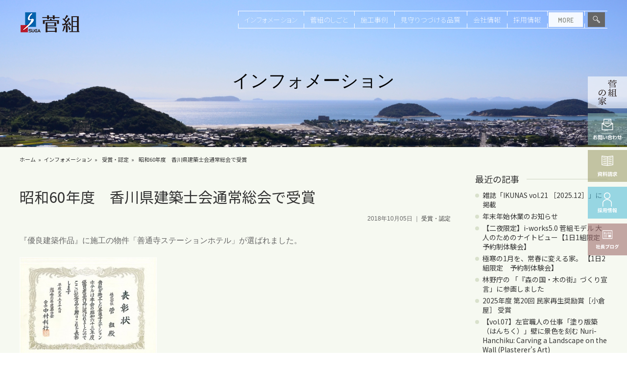

--- FILE ---
content_type: text/html; charset=utf-8
request_url: https://www.suga-ac.co.jp/info/award/entry-3440.html
body_size: 7831
content:
<!DOCTYPE html>
<html lang="ja">
<head>
<meta charset="utf-8">
<meta http-equiv="X-UA-Compatible" content="IE=edge">


<title>昭和60年度　香川県建築士会通常総会で受賞 | 香川県の建設会社・工務店は 株式会社 菅組｜建築・住宅・リノベーション</title>


<meta property="og:url" content="https://www.suga-ac.co.jp/info/award/entry-3440.html">
<meta property="og:site_name" content="香川県の建設会社・工務店は 株式会社 菅組｜建築・住宅・リノベーション">










<meta property="og:title" content="昭和60年度　香川県建築士会通常総会で受賞 香川県の建設会社・工務店は 株式会社 菅組｜建築・住宅・リノベーション">
<meta property="og:type" content="article">





<meta property="og:image" content="https://www.suga-ac.co.jp/archives/006/201810/90121e7e0a6289cb32b687d0032da69c.jpg">


<meta property="og:description" content="『優良建築作品』に施工の物件「善通寺ステーションホテル」が選ばれました。">
<meta name="description" content="『優良建築作品』に施工の物件「善通寺ステーションホテル」が選ばれました。">
<meta name="keywords" content="昭和60年度　香川県建築士会通常総会で受賞,一級建築事務所,讃岐,仁尾,香川全域,四国中央市,建築,土木,医療福祉施設,教育文化施設,社寺,リノベーション,古民家改修">





<link href="/themes/system/css/acms.css?date=20181219134833" rel="stylesheet">
<link href="/themes/system/css/acms-admin.min.css?date=20181219134906" rel="stylesheet">
<link href="/themes/main/css/base.css?date=20181219140155" rel="stylesheet" >
<link href="/themes/main/css/common.css?date=20250218161240" rel="stylesheet" >
<link href="/themes/main/css/layout.css?date=20181031163529" rel="stylesheet" >
<link href="/themes/main/css/cms.css?date=20210916172420" rel="stylesheet">
<link rel="canonical" href="https://www.suga-ac.co.jp/info/award/entry-3440.html">
<script src="/js/library/jquery/jquery-2.1.1.min.js"></script> 


<script src="/acms.js?domains=www.suga-ac.co.jp&amp;jsDir=js/&amp;themesDir=/themes/&amp;bid=6&amp;cid=28&amp;eid=3440&amp;bcd=info&amp;googleApiKey=AIzaSyATaYelXx9yg60IFmYq1CS1mnclkFkN9CI&amp;jQuery=2.2.3&amp;jQueryMigrate=off&amp;fulltimeSSL=1&amp;v=ab77f1de24a19050fd60bf1fbd41eb0c&amp;umfs=2M&amp;pms=8M&amp;mfu=20&amp;lgImg=:1716&amp;jpegQuality=95&amp;ccd=award&amp;ecd=entry-3440.html&amp;scriptRoot=/"  id="acms-js"></script>


<script type="text/javascript" src="/themes/main/js/common.js?date=20190205094144"></script>
<script type="text/javascript" src="/themes/main/js/jquery.flatheights.js?date=20120523183400"></script>
<script type="text/javascript" src="/themes/main/js/instafeed.min.js?date=20180817145329"></script>
<script type="text/javascript">
var feed = new Instafeed({
    clientId: '011fb5727aa246ccb63554a3a207770c',
    get: 'user', 
    userId: '6373647086',
    accessToken:'6373647086.011fb57.77bc720684274d93ab0e364cc4514e03',
    links: true,

    limit: 8, // 取得件数 
    resolution:'thumbnail', // thumbnail (default) - 150x150 | low_resolution - 306x306 | standard_resolution - 612x612
    template: '<li class="insta_photo"><a href="{{link}}"><img src={{image}} alt={{caption}}></a></li>' // 画像URL：{{image}} リンク：{{link}} キャプションテキスト{{caption}} いいね数：{{likes}} コメント数：{{comments}}
});
feed.run();
</script>


<!--[if lte IE 9]><script src="/themes/main/js/html5shiv-printshiv.js?date=20130507105100"></script><![endif]-->
<!--[if IE 8]><meta http-equiv="X-UA-Compatible" content="IE=8"><![endif]-->

<!-- Global site tag (gtag.js) - Google Analytics -->
<script async src="https://www.googletagmanager.com/gtag/js?id=UA-123146158-2"></script>
<script>
  window.dataLayer = window.dataLayer || [];
  function gtag(){dataLayer.push(arguments);}
  gtag('js', new Date());

  gtag('config', 'UA-123146158-2');
</script>


<!-- Google Tag Manager -->
<script>(function(w,d,s,l,i){w[l]=w[l]||[];w[l].push({'gtm.start':
  new Date().getTime(),event:'gtm.js'});var f=d.getElementsByTagName(s)[0],
  j=d.createElement(s),dl=l!='dataLayer'?'&l='+l:'';j.async=true;j.src=
  'https://www.googletagmanager.com/gtm.js?id='+i+dl;f.parentNode.insertBefore(j,f);
  })(window,document,'script','dataLayer','GTM-PW28TQ6');</script>
  <!-- End Google Tag Manager -->
<meta name="format-detection" content="telephone=no">
<meta name="thumbnail" content="https://www.suga-ac.co.jp/themes/main/images/company/index/img_overview.jpg" />
<link rel="alternate" type="application/rss+xml" title="RSS 2.0" href="https://www.suga-ac.co.jp/info/rss2.xml">
<script type="application/ld+json">
    {
    "@context" : "http://schema.org",
    "@type" : "WebSite",
    "name" : "株式会社 菅組",
    "url" : "https://www.suga-ac.co.jp/"
    }
</script>

<meta name="generator" content="a-blog cms" />
</head>
<body id="news" class="detail">

<!-- ▼ admin ======================================================= -->
<!-- Google Tag Manager (noscript) -->
<noscript><iframe src="https://www.googletagmanager.com/ns.html?id=GTM-PW28TQ6"
	height="0" width="0" style="display:none;visibility:hidden"></iframe></noscript>
	<!-- End Google Tag Manager (noscript) -->


<!-- ▲ admin ======================================================= -->

<div class="body">
<div class="wrap">
<div class="contents">
  <div class="header">
    <div class="wrap">
      
<!-- ▼ header ====================================================== -->
<div class="h_nav">
    <div class="h_bg">
     <div class="wrapIn">
          <div class="header_top cf">
              <div class="header_top_l">
                  <div class="header_logo"><a href="https://www.suga-ac.co.jp/"><img src="/themes/main/images/logo.png" alt="株式会社 菅組"></a></div>
              </div>
              <div class="header_top_gl">
                  <ul>
                      <li><a href="https://www.suga-ac.co.jp/info/">インフォメーション </a></li>
                      <li><a href="https://www.suga-ac.co.jp/business/">菅組のしごと</a></li>
                      <li><a href="https://www.suga-ac.co.jp/achievement/">施工事例</a></li>
                      <li><a href="https://www.suga-ac.co.jp/quality/">見守りつづける品質</a></li>
                      <li><a href="https://www.suga-ac.co.jp/company/">会社情報</a></li>
                      <li><a href="https://www.suga-ac.co.jp/company/recruit.html">採用情報</a></li>
                      <li class="h_more_btn btn"><img src="/themes/main/images/btn_more.png" alt="MORE"></li>
                      <li class="h_surch_btn btn">
                        <script>
                          (function() {
                            var cx = '008213989569209013375:kqojuqbhuye';
                            var gcse = document.createElement('script');
                            gcse.type = 'text/javascript';
                            gcse.async = true;
                            gcse.src = 'https://cse.google.com/cse.js?cx=' + cx;
                            var s = document.getElementsByTagName('script')[0];
                            s.parentNode.insertBefore(gcse, s);
                          })();
                        </script>
                        <gcse:searchbox-only></gcse:searchbox-only>
                        <img src="/themes/main/images/icon_retrieval.png" alt="検索">
                      </li>
                  </ul>
              </div>
        </div>
      </div>
     </div>
     <script type="application/ld+json">
        {
        "@context": "https://schema.org",
        "@type": "SiteNavigationElement",
        "hasPart": [
        {
        "@type": "WebPage",
        "name": "インフォメーション",
        "url": "https://www.suga-ac.co.jp/info/"
        },
        {
        "@type": "WebPage",
        "name": "菅組のしごと",
        "url": "https://www.suga-ac.co.jp/business/"
        },
        {
        "@type": "WebPage",
        "name": "施工事例",
        "url": "https://www.suga-ac.co.jp/achievement/"
        },
        {
        "@type": "WebPage",
        "name": "見守りつづける品質",
        "url": "https://www.suga-ac.co.jp/quality/"
        },
        {
        "@type": "WebPage",
        "name": "会社情報",
        "url": "https://www.suga-ac.co.jp/company/"
        },
        {
        "@type": "WebPage",
        "name": "採用情報",
        "url": "https://www.suga-ac.co.jp/company/recruit.html"
        }
        ]
        }
        </script>
      <div class="header_top_more">
         <div class="wrapIn">
              <div class="header_top_more_top">
                  <h2><a href="https://www.suga-ac.co.jp/"><img src="/themes/main/images/logo_w.png" alt="株式会社 菅組"></a></h2>
                  <ul>
                      <li class="h_more_btn btn"><img src="/themes/main/images/btn_close.png" alt="CLOSE"></li>
                      <li class="h_surch_btn btn"><img src="/themes/main/images/icon_retrieval.png" alt="検索"></li>
                  </ul>
                  <div class="header_sns">                           
                      <p><a href="https://www.instagram.com/sugagumi1909/" target="_blank" rel="noopener nofollow"><img src="/themes/main/images/icon_inst.png" alt="Instagram"></a></p>
                      <p><a href="https://www.facebook.com/sugagumi" target="_blank" rel="noopener nofollow"><img src="/themes/main/images/icon_facebook.png" alt="Facebook"></a></p>
                      <p><a href="https://www.youtube.com/channel/UCpjwAqpCnM_nAG1kWKxYbiA" target="_blank" rel="noopener nofollow"><img src="/themes/main/images/icon_youtube.png" alt="Youtube"></a></p>
                      <p><a href="https://www.pinterest.jp/sugagumi_no_ie/" target="_blank" rel="noopener nofollow"><img src="/themes/main/images/icon_pin.png" alt="Pinterest"></a></p>
                  </div>
              </div>
              <ul class="header_more_link">
                  <li>
                      <h3><a href="https://www.suga-ac.co.jp/info/">インフォメーション</a></h3>
                      <ul>
                          <li><a href="https://www.suga-ac.co.jp/info/event/">見学会・イベント情報</a></li>
                          <li><a href="https://www.suga-ac.co.jp/info/news/">ニュース</a></li>
                          <li><a href="https://www.suga-ac.co.jp/info/book_info/">書籍掲載情報</a></li>
                          <li><a href="https://www.suga-ac.co.jp/info/movie/">動画</a></li>
                          <li><a href="https://www.suga-ac.co.jp/info/award/">受賞歴</a></li>
                      </ul>
                  </li>
                  <li>
                      <ul class="link_b flex">
                          <li><a href="//www.suga-ac.co.jp/photogallery/index.html" target="_blank">仁尾の風景 <img src="/themes/main/images/icon_openwind_w.png" alt="新しいウィンドウで開きます。"></a></li>
                          <li><a href="https://www.suga-ac.co.jp/business/">菅組のしごと</a></li>
                          <li><a href="https://www.suga-ac.co.jp/quality/">見守りつづける品質</a></li>
                          <li><a href="https://www.suga-ac.co.jp/guardian_forest/">鎮守の森Project</a></li>
                          <li><a href="https://www.suga-ac.co.jp/company/recruit.html">採用情報</a></li>
                      </ul>
                  </li>
                  <li>
                      <h3><a href="https://www.suga-ac.co.jp/achievement/">施工事例</a></h3>
                      <ul class="w50">
                          <li><a href="https://www.suga-ac.co.jp/achievement/medical/">医療福祉施設</a></li>
                          <li><a href="https://www.suga-ac.co.jp/achievement/culture/">教育文化施設</a></li>
                          <li><a href="https://www.suga-ac.co.jp/achievement/office/">オフィス・工場</a></li>
                          <li><a href="https://www.suga-ac.co.jp/achievement/commercial/">商業施設</a></li>
                          <li><a href="https://www.suga-ac.co.jp/achievement/shrine/">社寺</a></li>
                          <li><a href="https://www.suga-ac.co.jp/achievement/house/">住宅</a></li>
                      </ul>
                      <ul class="w50">
                          <li><a href="https://www.suga-ac.co.jp/achievement/renovation/">リノベーション</a></li>
                          <li><a href="https://www.suga-ac.co.jp/achievement/old_traditional_house/">古民家改修</a></li>
                          <li><a href="https://www.suga-ac.co.jp/achievement/civil/">土木</a></li>
                          <li><a href="https://www.suga-ac.co.jp/achievement/other/">etc.</a></li>
                          <li><a href="https://www.suga-ac.co.jp/achievement/field/om-solar/checked/">OMソーラー</a></li>
                      </ul>
                  </li>
                  <li>
                      <h3><a href="https://www.suga-ac.co.jp/company/">会社情報</a></h3>
                      <ul>
                          <li><a href="https://www.suga-ac.co.jp/company/principle.html">企業理念</a></li>
                          <li><a href="https://www.suga-ac.co.jp/company/qualified-architect.html">菅組一級建築士事務所公開情報</a></li>
                          <li><a href="https://www.suga-ac.co.jp/company/office.html">事業所紹介</a></li>
                          <li><a href="https://www.suga-ac.co.jp/company/iso.html">ISO90001取得</a></li>
                          <li class="bold"><a href="https://www.suga-ac.co.jp/company/sdgs/">SDGsレポート</a></li>
                      </ul>
                  </li>
                  <li>
                      <ul class="link_b">
                          <li><a href="https://www.suga-ac.co.jp/one-day/" target="_blank">ある日のすがぐみ</a></li>
                          <li><a href="https://www.suga-ac.co.jp/other/design.html">デザインの現場</a></li>
                          <li><a href="https://www.suga-ac.co.jp/story/">木とともにストーリー</a></li>
                          <li><a href="https://www.suga-ac.co.jp/story/craftsman.html">菅組の工匠たち</a></li>
                          <li><a href="https://www.suga-ac.co.jp/csr/community/anono/" target="_blank">あののぉ <img src="/themes/main/images/icon_openwind_w.png" alt="新しいウィンドウで開きます。"></a></li>
                          <li><a href="https://www.suga-ac.co.jp/csr/community/landscape/" target="_blank">さぬきの風景をたずねて <img src="/themes/main/images/icon_openwind_w.png" alt="新しいウィンドウで開きます。"></a></li>
                      </ul>
                  </li>
              </ul>
              <ul class="link">
                  <li class="link01"><a href="https://www.suga-ac.co.jp/request/">資料請求</a></li>
                  <li class="link02"><a href="https://www.suga-ac.co.jp/contact/">お問い合わせ</a></li>
                  <li class="link03"><a href="https://www.suga-ac.co.jp/csr/" target="_blank">自然と寄り添う<img src="/themes/main/images/icon_openwind_w.png" alt=""></a></li>
              </ul>
              <div class="more_f">
                  <table class="noborder">
                    <tr>
                      <th rowspan="2">株式会社菅組</th>
                      <td><b>本社：</b>〒769-1406 香川県三豊市仁尾町仁尾辛15-1</td>
                      <td>TEL. 0875-82-2441　FAX. 0875-82-2939</td>
                    </tr>
                    <tr>
                      <td><b>高松：</b>〒761-8031 香川県高松市郷東町23-7</td>
                      <td>TEL. 087-882-6387　FAX. 087-881-1274</td>
                    </tr>
                  </table>
                  <ul>
                      <li><a href="https://www.suga-ac.co.jp/link/">リンク集</a></li>
                      <li><a href="https://www.suga-ac.co.jp/sitemap/">サイトマップ</a></li>
                      <li><a href="https://www.suga-ac.co.jp/privacy/">個人情報保護方針</a></li>
                  </ul>
              </div>
         </div>
      </div>
  </div>




<!-- ▲ header ====================================================== -->
      
      <!-- Page Title -->
      <div class="pageTtl">
          <h1 class="navpos">インフォメーション</h1>
      </div>
      <!-- pnkz List -->
      
      <div class="pnkz">
          <ul class="cf">
              <li><a href="https://www.suga-ac.co.jp/">ホーム</a></li><li><a href="https://www.suga-ac.co.jp/info/">インフォメーション</a></li>
              <li><a href="https://www.suga-ac.co.jp/info/award/">受賞・認定</a></li>
              <li><a href="https://www.suga-ac.co.jp/info/award/entry-3440.html">昭和60年度　香川県建築士会通常総会で受賞</a></li>
          </ul>
      </div>
      
		</div>
	</div>
<!-- ▼ container =================================================== -->
<div class="container">

<!-- ▼ content =========================================== -->
<div class="content">
<div id="jsChangeContents">
  
  <div class="main child">
    



<!-- ▼ entry ======================================================= -->


<div class="acms-form-group">

<!-- /acms-form-group --></div>

<article class="acms-entry">

<div class="acms-inner">



<header>

<h2><a href="https://www.suga-ac.co.jp/info/award/entry-3440.html">昭和60年度　香川県建築士会通常総会で受賞</a></h2>

<p class="entry-date">

<time pubdate="pubdate" datetime="2018-10-05">2018年10月05日</time>


 ｜

<span class="entry-category"><a href="https://www.suga-ac.co.jp/info/award/">受賞・認定</a></span>






</p>

</header>


<section class="acms-grid">
<div>








<div class="entry-container"><p>『優良建築作品』に施工の物件「善通寺ステーションホテル」が選ばれました。</p></div>
















































<hr class="clearHidden" />






<div class="column-image-left">
<a href="https://www.suga-ac.co.jp/archives/006/201810/large-90121e7e0a6289cb32b687d0032da69c.jpg" data-rel="prettyPhoto[3440]">
<img class="columnImage" src="/archives/006/201810/90121e7e0a6289cb32b687d0032da69c.jpg" alt="" width="280" height="198" />
</a>

</div>




























<hr class="clearHidden" />


</div>









</section>


<div class="social-icon">
<ul>
<li><a title="Facebook" class="facebook" href="https://www.facebook.com/share.php?u=https://www.suga-ac.co.jp/info/award/entry-3440.html" onclick="window.open(this.href, 'FBwindow', 'width=650, height=450, menubar=no, toolbar=no, scrollbars=yes'); return false;">facebook</a></li>
<li><a title="twitter" class="twitter" href="https://twitter.com/share?url=https://www.suga-ac.co.jp/info/award/entry-3440.html">twitter</a></li>
<li> <a title="LINE" class="line" href="https://line.me/R/msg/text/?https://www.suga-ac.co.jp/info/award/entry-3440.html">line</a></li>
</ul>
</div>


</div>
</article>


<!-- ▲ entry ======================================================= -->

<!-- ▼ pagenavi ==================================================== -->

<!-- ▼ entry-navigation ============= -->
<div class="entry-navigation">
<ul>
<li class="entry-new">&nbsp;<a href="https://www.suga-ac.co.jp/info/award/entry-3432.html">&laquo;&nbsp;新しい記事</a></li>
<li class="entry-list"><a href="https://www.suga-ac.co.jp/info/">一覧に戻る</a></li>
<li class="entry-old"><a href="https://www.suga-ac.co.jp/info/award/entry-3438.html">過去の記事&nbsp;&raquo;</a>&nbsp;</li>
</ul>
<!--<p class="home"><a href="https://www.suga-ac.co.jp/info/">一覧に戻る</a></p>-->
<!-- /entry-navigation --></div>
<!-- ▲ entry-navigation ============= -->





<!-- ▲ pagenavi ==================================================== -->



  </div>
  
<!-- /jsChangeContents --></div>
<!-- /content --></div>
<!-- ▲ content =========================================== -->

<!-- ▼ sidebar ==================================== -->
<nav class="sidebar">
			<ul class="right_bannar">
				<li><a href="https://sugaguminoie.jp/"><img src="/themes/main/images/h_side01.png" alt="菅組の家"></a></li>
				<li class="link01"><a href="https://www.suga-ac.co.jp/contact/"><img src="/themes/main/images/h_side03.png" alt="お問い合わせ"></a></li>
				<li class="link02"><a href="https://www.suga-ac.co.jp/request/"><img src="/themes/main/images/h_side04.png" alt="資料請求"></a></li>
				<li class="recruit"><a href="https://www.suga-ac.co.jp/recruit/"><img src="/themes/main/images/h_side06add.png" alt="採用情報"></a></li>
				<li class="link03"><a href="https://sugakun.exblog.jp/" target="_blank"><img src="/themes/main/images/h_side05.png" alt="社長ブログ"></a></li>
			</ul>

<nav class="local-navigation">
<h2>最近の記事</h2>
<ul class="list">

<li><a href="https://www.suga-ac.co.jp/info/book_info/magazine/entry-5340.html">雑誌「IKUNAS vol.21 ［2025.12］」に掲載</a></li>

<li><a href="https://www.suga-ac.co.jp/info/news/entry-5338.html">年末年始休業のお知らせ</a></li>

<li><a href="https://www.suga-ac.co.jp/info/event/entry-5336.html">【二夜限定】i-works5.0 菅組モデル 大人のためのナイトビュー【1日1組限定　予約制体験会】</a></li>

<li><a href="https://www.suga-ac.co.jp/info/event/entry-5335.html">極寒の1月を、常春に変える家。 【1日2組限定　予約制体験会】</a></li>

<li><a href="https://www.suga-ac.co.jp/info/award/entry-5339.html">林野庁の 「『森の国・木の街』づくり宣言」に参画しました</a></li>

<li><a href="https://www.suga-ac.co.jp/info/award/entry-5334.html">2025年度 第20回 民家再生奨励賞［小倉屋］ 受賞</a></li>

<li><a href="https://www.suga-ac.co.jp/info/movie/entry-5331.html">【vol.07】左官職人の仕事「塗り版築（はんちく）」壁に景色を刻む Nuri-Hanchiku: Carving a Landscape on the Wall (Plasterer&#039;s Art)</a></li>

<li><a href="https://www.suga-ac.co.jp/info/award/entry-5324.html">讃岐緑想のビオガーデン　JHEP認証にてAAAランク更新</a></li>

<li><a href="https://www.suga-ac.co.jp/info/news/anono/entry-5323.html">季刊誌「あののぉ」 vol.74　2025 冬号を発行！</a></li>

<li><a href="https://www.suga-ac.co.jp/info/movie/entry-5321.html">【24回目】仲南の森　大黒柱伐採ツアー2025.11.09　【24th Anniversary】Our Main Pillar Logging Tour at Nakan Forest</a></li>

</ul>
</nav>



<nav class="local-navigation">
<h2>バックナンバー</h2>
<ul class="list">

<li><a href="https://www.suga-ac.co.jp/info/2026/">2026年</a></li>

<li><a href="https://www.suga-ac.co.jp/info/2025/">2025年</a></li>

<li><a href="https://www.suga-ac.co.jp/info/2024/">2024年</a></li>

<li><a href="https://www.suga-ac.co.jp/info/2023/">2023年</a></li>

<li><a href="https://www.suga-ac.co.jp/info/2022/">2022年</a></li>

<li><a href="https://www.suga-ac.co.jp/info/2021/">2021年</a></li>

<li><a href="https://www.suga-ac.co.jp/info/2020/">2020年</a></li>

<li><a href="https://www.suga-ac.co.jp/info/2019/">2019年</a></li>

<li><a href="https://www.suga-ac.co.jp/info/2018/">2018年</a></li>

</ul>
</nav>



<nav class="local-navigation">
<h2>カテゴリー</h2>
<ul class="list">


<li><a href="https://www.suga-ac.co.jp/info/update/">更新情報（32）</a>

</li>

<li><a href="https://www.suga-ac.co.jp/info/news/">ニュース（50）</a>
<ul class="list">


<li><a href="https://www.suga-ac.co.jp/info/news/anono/">あののぉ（28）</a>

</li>


</ul>
</li>

<li><a href="https://www.suga-ac.co.jp/info/event/">見学会・イベント（56）</a>

</li>

<li><a href="https://www.suga-ac.co.jp/info/recruitment/">リクルート（5）</a>

</li>

<li><a href="https://www.suga-ac.co.jp/info/book_info/">メディア（88）</a>
<ul class="list">


<li><a href="https://www.suga-ac.co.jp/info/book_info/specialty/">専門雑誌（32）</a>

</li>

<li><a href="https://www.suga-ac.co.jp/info/book_info/magazine/">一般雑誌（55）</a>

</li>

<li><a href="https://www.suga-ac.co.jp/info/book_info/media/">その他メディア（1）</a>

</li>


</ul>
</li>

<li><a href="https://www.suga-ac.co.jp/info/award/">受賞・認定（53）</a>

</li>

<li><a href="https://www.suga-ac.co.jp/info/movie/">動画（119）</a>

</li>


</ul>
</nav>







<!-- /sidebar --></nav>
<!-- ▲ sidebar ==================================== -->

<!-- /container --></div>
<!-- ▲ container =================================================== -->

<!-- ▼ footer ====================================================== -->
<div class="footer">
		<div class="wrap">
			<div class="footer_l">
				<ul class="footer_link">
					<li>
						<h3><a href="https://www.suga-ac.co.jp/info/">インフォメーション</a></h3>
						<ul>
							<li><a href="https://www.suga-ac.co.jp/info/event/">見学会・イベント情報</a></li>
							<li><a href="https://www.suga-ac.co.jp/info/news/">ニュース</a></li>
							<li><a href="https://www.suga-ac.co.jp/info/book_info/">書籍掲載情報</a></li>
							<li><a href="https://www.suga-ac.co.jp/info/movie/">動画</a></li>
							<li><a href="https://www.suga-ac.co.jp/info/award/">受賞歴</a></li>
						</ul>
						<h3 class="mt20"><a href="https://www.suga-ac.co.jp/one-day/">ある日のすがぐみ</a></h3>
					</li>
					<li>
						<h3><a href="https://www.suga-ac.co.jp/achievement/">施工事例</a></h3>
						<ul class="w50">
							<li><a href="https://www.suga-ac.co.jp/achievement/medical/">医療福祉施設</a></li>
							<li><a href="https://www.suga-ac.co.jp/achievement/culture/">教育文化施設</a></li>
							<li><a href="https://www.suga-ac.co.jp/achievement/office/">オフィス・工場</a></li>
							<li><a href="https://www.suga-ac.co.jp/achievement/commercial/">商業施設</a></li>
							<li><a href="https://www.suga-ac.co.jp/achievement/shrine/">社寺</a></li>
							<li><a href="https://www.suga-ac.co.jp/achievement/house/">住宅</a></li>
						</ul>
						<ul class="w50">
							<li><a href="https://www.suga-ac.co.jp/achievement/renovation/">リノベーション</a></li>
							<li><a href="https://www.suga-ac.co.jp/achievement/shrine/">古民家改修</a></li>
							<li><a href="https://www.suga-ac.co.jp/achievement/civil/">土木</a></li>
							<li><a href="https://www.suga-ac.co.jp/achievement/other/">etc.</a></li>
							<li><a href="https://www.suga-ac.co.jp/achievement/field/om-solar/checked/">OMソーラー</a></li>
						</ul>
					</li>
					<li>
						<ul class="link_b">
							
							<li><a href="https://www.suga-ac.co.jp/other/design.html">デザインの現場</a></li>
							<li><a href="https://www.suga-ac.co.jp/story/">木とともにストーリー</a></li>
							<li><a href="https://www.suga-ac.co.jp/story/craftsman.html">菅組の工匠たち</a></li>
						</ul>
						<ul>
							<li><h3><a href="https://www.suga-ac.co.jp/csr/" target="_blank">自然と寄り添う <img src="/themes/main/images/icon_openwind_b.png" alt="新しいウィンドウで開きます。"></a></h3>
								<ul>
									<li><a href="https://www.suga-ac.co.jp/csr/community/anono/" target="_blank">あののぉ <img src="/themes/main/images/icon_openwind_b.png" alt="新しいウィンドウで開きます。"></a></li>
									<li><a href="https://www.suga-ac.co.jp/csr/community/landscape/" target="_blank">さぬきの風景をたずねて <img src="/themes/main/images/icon_openwind_b.png" alt="新しいウィンドウで開きます。"></a></li>
								</ul>
							</li>
						</ul>
					</li>
				</ul>
				<ul class="footer_link">
					<li>
						<ul class="link_b flex">
							<li><a href="//www.suga-ac.co.jp/photogallery/index.html" target="_blank">仁尾の風景 <img src="/themes/main/images/icon_openwind_b.png" alt="新しいウィンドウで開きます。"></a></li>
							<li><a href="https://www.suga-ac.co.jp/business/">菅組のしごと</a></li>
							<li><a href="https://www.suga-ac.co.jp/quality/">見守りつづける品質</a></li>
							<li><a href="https://www.suga-ac.co.jp/guardian_forest/">鎮守の森Project</a></li>
							<li><a href="https://www.suga-ac.co.jp/company/recruit.html">採用情報</a></li>
						</ul>
					</li>
					<li>
						<h3><a href="https://www.suga-ac.co.jp/company/">会社情報</a></h3>
						<ul>
							<li><a href="https://www.suga-ac.co.jp/company/principle.html">企業理念</a></li>
							<li><a href="https://www.suga-ac.co.jp/company/qualified-architect.html">菅組一級建築士事務所公開情報</a></li>
							<li><a href="https://www.suga-ac.co.jp/company/office.html">事業所紹介</a></li>
							<li><a href="https://www.suga-ac.co.jp/company/iso.html">ISO90001取得</a></li>
							<li class="bold"><a href="https://www.suga-ac.co.jp/company/sdgs/">SDGsレポート</a></li>
						</ul>
					</li>
					<li>
						<ul class="link_b min flex">
							<li><a href="https://www.suga-ac.co.jp/link/">リンク集</a></li>
							<li><a href="https://www.suga-ac.co.jp/sitemap/">サイトマップ</a></li>
							<li><a href="https://www.suga-ac.co.jp/privacy/">個人情報保護方針</a></li>
							<li><a href="https://www.suga-ac.co.jp/contact/">お問い合わせ</a></li>
							<li><a href="https://www.suga-ac.co.jp/request/">資料請求</a></li>
						</ul>
					</li>
				</ul>
				<table class="noborder">
				  <tr>
				    <th rowspan="2">株式会社 菅組</th>
				    <td><b>本社：</b>〒769-1406 香川県三豊市仁尾町仁尾辛15-1</td>
				    <td>TEL. 0875-82-2441　FAX. 0875-82-2939</td>
				  </tr>
				  <tr>
				    <td><b>高松：</b>〒761-8031 香川県高松市郷東町23-7</td>
				    <td>TEL. 087-882-6387　FAX. 087-881-1274</td>
				  </tr>
				</table>
				<div class="footer_sns">                           
                    <p><a href="https://www.instagram.com/sugagumi1909/" target="_blank" rel="noopener nofollow"><img src="/themes/main/images/icon_inst.png" alt="Instagram"></a></p>
                    <p><a href="https://www.facebook.com/sugagumi" target="_blank" rel="noopener nofollow"><img src="/themes/main/images/icon_facebook.png" alt="Facebook"></a></p>
                    <p><a href="https://www.youtube.com/channel/UCpjwAqpCnM_nAG1kWKxYbiA" target="_blank" rel="noopener nofollow"><img src="/themes/main/images/icon_youtube.png" alt="Youtube"></a></p>
                    <p><a href="https://www.pinterest.jp/sugagumi_no_ie/" target="_blank" rel="noopener nofollow"><img src="/themes/main/images/icon_pin.png" alt="Pinterest"></a></p>
                </div>
				<script type="application/ld+json">
					{
					"@context": "http://schema.org",
					"@type": "Corporation",
					"name": "株式会社菅組",
					"address": {
					"@type": "PostalAddress",
					"postalCode": "7691406",
					"addressRegion": "香川県",
					"addressLocality": "三豊市",
					"streetAddress": "仁尾町仁尾辛15-1"
					},
					"telephone": "+875822441",
					"URL": "https://www.suga-ac.co.jp/"
					}
				</script>
				<p class="copy">&copy; Copyright <span type="date" id="today"></span> <a href="/info/">香川の建設会社・工務店は菅組</a> All right reserved.</p>
			</div>
			<ul class="footer_r">
				<li>
				  <div id="fb-root"></div>
          <script>(function(d, s, id) {
            var js, fjs = d.getElementsByTagName(s)[0];
            if (d.getElementById(id)) return;
            js = d.createElement(s); js.id = id;
            js.src = 'https://connect.facebook.net/ja_JP/sdk.js#xfbml=1&version=v3.1';
            fjs.parentNode.insertBefore(js, fjs);
          }(document, 'script', 'facebook-jssdk'));</script>
					<div class="fb-page" data-href="https://www.facebook.com/sugagumi/" data-tabs="timeline" data-width="341" data-height="284" data-small-header="false" data-adapt-container-width="true" data-hide-cover="false" data-show-facepile="false"><blockquote cite="https://www.facebook.com/sugagumi/" class="fb-xfbml-parse-ignore"><a href="https://www.facebook.com/sugagumi/">株式会社　菅組</a></blockquote></div>
				</li>
				<li>
						<div class="insta_head cf">
								<div class="insta_ttl"><img src="/themes/main/images/logo_insta.png" alt="@sugagumi1909"></div>
								<a href="https://www.instagram.com/sugagumi1909?ref=badge" target="_blank"><img src="/themes/main/images/btn_follow.png" alt="フォローする"></a><br>

						</div>
						<!-- InstaWidget -->
						<ul id="instafeed" class="cf"></ul>
				</li>
			</ul>
		</div>
	</div>
<script type="text/javascript">
    //今日の日時を表示
        window.onload = function () {
			            var date = new Date()
            var year = date.getFullYear()
            document.getElementById("today").innerHTML = year;
        }
</script>

<!-- ▲ footer ====================================================== -->

<!--/contents--> </div>
<!-- /wrap --></div>
<!-- /body --></div>

</body>
</html>

--- FILE ---
content_type: text/css
request_url: https://www.suga-ac.co.jp/themes/system/css/acms-admin.min.css?date=20181219134906
body_size: 31802
content:
@charset "utf-8";
/*
 * acms-admin.css Ver.1.3.0 (http://www.a-blogcms.jp)
 * Copyright a-blog cms | MIT License
 *
 * 使用するテーマに関係なく必要なa-blog cmsのシステムに関わるスタイルの設定です。
 * このCSSファイルを適用しない場合、表示に問題が発生しますのでご注意ください。
 */
.acms-admin-container{max-width:980px;margin-right:auto;margin-left:auto;padding-right:10px;padding-left:10px;box-sizing:border-box}.acms-admin-grid,.acms-admin-grid-r{margin-left:-10px;margin-right:-10px}.acms-admin-grid-r:after,.acms-admin-grid-r:before,.acms-admin-grid:after,.acms-admin-grid:before{content:" ";display:table}.acms-admin-grid-r:after,.acms-admin-grid:after{clear:both}.acms-admin-grid-negative{margin-left:0;margin-right:0}[class*=acms-admin-col]{min-height:1px;padding-left:10px;padding-right:10px}@media (min-width:768px){.acms-admin-grid,.acms-admin-grid-r{margin-left:-10px;margin-right:-10px}[class*=acms-admin-col]{padding-left:10px;padding-right:10px}}[class*=acms-admin-col],[class*=acms-admin-col]:after,[class*=acms-admin-col]:before{box-sizing:border-box}.acms-admin-col-1{float:left;width:8.33333%}.acms-admin-col-2{float:left;width:16.66667%}.acms-admin-col-3{float:left;width:25%}.acms-admin-col-4{float:left;width:33.33333%}.acms-admin-col-5{float:left;width:41.66667%}.acms-admin-col-6{float:left;width:50%}.acms-admin-col-7{float:left;width:58.33333%}.acms-admin-col-8{float:left;width:66.66667%}.acms-admin-col-9{float:left;width:75%}.acms-admin-col-10{float:left;width:83.33333%}.acms-admin-col-11{float:left;width:91.66667%}.acms-admin-col-12{float:none;width:100%}[class*=acms-admin-pull],[class*=acms-admin-push]{position:relative}.acms-admin-push-1{left:8.33333%}.acms-admin-push-2{left:16.66667%}.acms-admin-push-3{left:25%}.acms-admin-push-4{left:33.33333%}.acms-admin-push-5{left:41.66667%}.acms-admin-push-6{left:50%}.acms-admin-push-7{left:58.33333%}.acms-admin-push-8{left:66.66667%}.acms-admin-push-9{left:75%}.acms-admin-push-10{left:83.33333%}.acms-admin-push-11{left:91.66667%}.acms-admin-pull-1{right:8.33333%}.acms-admin-pull-2{right:16.66667%}.acms-admin-pull-3{right:25%}.acms-admin-pull-4{right:33.33333%}.acms-admin-pull-5{right:41.66667%}.acms-admin-pull-6{right:50%}.acms-admin-pull-7{right:58.33333%}.acms-admin-pull-8{right:66.66667%}.acms-admin-pull-9{right:75%}.acms-admin-pull-10{right:83.33333%}.acms-admin-pull-11{right:91.66667%}@media (min-width:480px){.acms-admin-col-sm-1{float:left;width:8.33333%}.acms-admin-col-sm-2{float:left;width:16.66667%}.acms-admin-col-sm-3{float:left;width:25%}.acms-admin-col-sm-4{float:left;width:33.33333%}.acms-admin-col-sm-5{float:left;width:41.66667%}.acms-admin-col-sm-6{float:left;width:50%}.acms-admin-col-sm-7{float:left;width:58.33333%}.acms-admin-col-sm-8{float:left;width:66.66667%}.acms-admin-col-sm-9{float:left;width:75%}.acms-admin-col-sm-10{float:left;width:83.33333%}.acms-admin-col-sm-11{float:left;width:91.66667%}.acms-admin-col-sm-12{float:none;width:100%}[class*=acms-admin-push-sm]{position:relative;right:auto}.acms-admin-push-sm-auto{left:auto}.acms-admin-push-sm-1{left:8.33333%}.acms-admin-push-sm-2{left:16.66667%}.acms-admin-push-sm-3{left:25%}.acms-admin-push-sm-4{left:33.33333%}.acms-admin-push-sm-5{left:41.66667%}.acms-admin-push-sm-6{left:50%}.acms-admin-push-sm-7{left:58.33333%}.acms-admin-push-sm-8{left:66.66667%}.acms-admin-push-sm-9{left:75%}.acms-admin-push-sm-10{left:83.33333%}.acms-admin-push-sm-11{left:91.66667%}[class*=acms-admin-pull-sm]{position:relative;left:auto}.acms-admin-pull-sm-auto{right:auto}.acms-admin-pull-sm-1{right:8.33333%}.acms-admin-pull-sm-2{right:16.66667%}.acms-admin-pull-sm-3{right:25%}.acms-admin-pull-sm-4{right:33.33333%}.acms-admin-pull-sm-5{right:41.66667%}.acms-admin-pull-sm-6{right:50%}.acms-admin-pull-sm-7{right:58.33333%}.acms-admin-pull-sm-8{right:66.66667%}.acms-admin-pull-sm-9{right:75%}.acms-admin-pull-sm-10{right:83.33333%}.acms-admin-pull-sm-11{right:91.66667%}}@media (min-width:768px){.acms-admin-col-md-1{float:left;width:8.33333%}.acms-admin-col-md-2{float:left;width:16.66667%}.acms-admin-col-md-3{float:left;width:25%}.acms-admin-col-md-4{float:left;width:33.33333%}.acms-admin-col-md-5{float:left;width:41.66667%}.acms-admin-col-md-6{float:left;width:50%}.acms-admin-col-md-7{float:left;width:58.33333%}.acms-admin-col-md-8{float:left;width:66.66667%}.acms-admin-col-md-9{float:left;width:75%}.acms-admin-col-md-10{float:left;width:83.33333%}.acms-admin-col-md-11{float:left;width:91.66667%}.acms-admin-col-md-12{float:none;width:100%}[class*=acms-admin-push-md]{position:relative;right:auto}.acms-admin-push-md-auto{left:auto}.acms-admin-push-md-1{left:8.33333%}.acms-admin-push-md-2{left:16.66667%}.acms-admin-push-md-3{left:25%}.acms-admin-push-md-4{left:33.33333%}.acms-admin-push-md-5{left:41.66667%}.acms-admin-push-md-6{left:50%}.acms-admin-push-md-7{left:58.33333%}.acms-admin-push-md-8{left:66.66667%}.acms-admin-push-md-9{left:75%}.acms-admin-push-md-10{left:83.33333%}.acms-admin-push-md-11{left:91.66667%}[class*=acms-admin-pull-md]{position:relative;left:auto}.acms-admin-pull-md-auto{right:auto}.acms-admin-pull-md-1{right:8.33333%}.acms-admin-pull-md-2{right:16.66667%}.acms-admin-pull-md-3{right:25%}.acms-admin-pull-md-4{right:33.33333%}.acms-admin-pull-md-5{right:41.66667%}.acms-admin-pull-md-6{right:50%}.acms-admin-pull-md-7{right:58.33333%}.acms-admin-pull-md-8{right:66.66667%}.acms-admin-pull-md-9{right:75%}.acms-admin-pull-md-10{right:83.33333%}.acms-admin-pull-md-11{right:91.66667%}}@media (min-width:1024px){.acms-admin-col-lg-1{float:left;width:8.33333%}.acms-admin-col-lg-2{float:left;width:16.66667%}.acms-admin-col-lg-3{float:left;width:25%}.acms-admin-col-lg-4{float:left;width:33.33333%}.acms-admin-col-lg-5{float:left;width:41.66667%}.acms-admin-col-lg-6{float:left;width:50%}.acms-admin-col-lg-7{float:left;width:58.33333%}.acms-admin-col-lg-8{float:left;width:66.66667%}.acms-admin-col-lg-9{float:left;width:75%}.acms-admin-col-lg-10{float:left;width:83.33333%}.acms-admin-col-lg-11{float:left;width:91.66667%}.acms-admin-col-lg-12{float:none;width:100%}[class*=acms-admin-push-lg]{position:relative;right:auto}.acms-admin-push-lg-auto{left:auto}.acms-admin-push-lg-1{left:8.33333%}.acms-admin-push-lg-2{left:16.66667%}.acms-admin-push-lg-3{left:25%}.acms-admin-push-lg-4{left:33.33333%}.acms-admin-push-lg-5{left:41.66667%}.acms-admin-push-lg-6{left:50%}.acms-admin-push-lg-7{left:58.33333%}.acms-admin-push-lg-8{left:66.66667%}.acms-admin-push-lg-9{left:75%}.acms-admin-push-lg-10{left:83.33333%}.acms-admin-push-lg-11{left:91.66667%}[class*=acms-admin-pull-lg]{position:relative;left:auto}.acms-admin-pull-lg-auto{right:auto}.acms-admin-pull-lg-1{right:8.33333%}.acms-admin-pull-lg-2{right:16.66667%}.acms-admin-pull-lg-3{right:25%}.acms-admin-pull-lg-4{right:33.33333%}.acms-admin-pull-lg-5{right:41.66667%}.acms-admin-pull-lg-6{right:50%}.acms-admin-pull-lg-7{right:58.33333%}.acms-admin-pull-lg-8{right:66.66667%}.acms-admin-pull-lg-9{right:75%}.acms-admin-pull-lg-10{right:83.33333%}.acms-admin-pull-lg-11{right:91.66667%}}@media (min-width:1440px){.acms-admin-col-xl-1{float:left;width:8.33333%}.acms-admin-col-xl-2{float:left;width:16.66667%}.acms-admin-col-xl-3{float:left;width:25%}.acms-admin-col-xl-4{float:left;width:33.33333%}.acms-admin-col-xl-5{float:left;width:41.66667%}.acms-admin-col-xl-6{float:left;width:50%}.acms-admin-col-xl-7{float:left;width:58.33333%}.acms-admin-col-xl-8{float:left;width:66.66667%}.acms-admin-col-xl-9{float:left;width:75%}.acms-admin-col-xl-10{float:left;width:83.33333%}.acms-admin-col-xl-11{float:left;width:91.66667%}.acms-admin-col-xl-12{float:none;width:100%}[class*=acms-admin-push-xl]{position:relative;right:auto}.acms-admin-push-xl-auto{left:auto}.acms-admin-push-xl-1{left:8.33333%}.acms-admin-push-xl-2{left:16.66667%}.acms-admin-push-xl-3{left:25%}.acms-admin-push-xl-4{left:33.33333%}.acms-admin-push-xl-5{left:41.66667%}.acms-admin-push-xl-6{left:50%}.acms-admin-push-xl-7{left:58.33333%}.acms-admin-push-xl-8{left:66.66667%}.acms-admin-push-xl-9{left:75%}.acms-admin-push-xl-10{left:83.33333%}.acms-admin-push-xl-11{left:91.66667%}[class*=acms-admin-pull-xl]{position:relative;left:auto}.acms-admin-pull-xl-auto{right:auto}.acms-admin-pull-xl-1{right:8.33333%}.acms-admin-pull-xl-2{right:16.66667%}.acms-admin-pull-xl-3{right:25%}.acms-admin-pull-xl-4{right:33.33333%}.acms-admin-pull-xl-5{right:41.66667%}.acms-admin-pull-xl-6{right:50%}.acms-admin-pull-xl-7{right:58.33333%}.acms-admin-pull-xl-8{right:66.66667%}.acms-admin-pull-xl-9{right:75%}.acms-admin-pull-xl-10{right:83.33333%}.acms-admin-pull-xl-11{right:91.66667%}}.acms-admin-entry .acms-admin-col-12{clear:both}.acms-admin-btn{display:inline-block;padding:13px 10px;border:1px solid #a7a7aa;border-radius:3px;background-color:#ccc;text-decoration:none;text-align:center;font-size:16px;line-height:1;background-color:#f9f9f9;background-image:linear-gradient(180deg,#f9f9f9,#e1e1e1);color:#333}@media screen and (min-width:768px){.acms-admin-btn{font-size:14px}}.acms-admin-btn.acms-admin-btn-hover,.acms-admin-btn:hover{border:1px solid #868688;background-color:#f9f9f9;background-image:linear-gradient(180deg,#f9f9f9,#e1e1e1);color:#333;text-decoration:none}.acms-admin-btn.acms-admin-btn-active,.acms-admin-btn:active,.acms-admin-btn:hover,.acms-admin-btn:link,.acms-admin-btn:visited{color:#333}.acms-admin-btn.acms-admin-btn-active,.acms-admin-btn:active{border:1px solid #aaa;background-color:#e1e1e1;box-shadow:inset 0 1px 2px #b2b2b2;color:#333;text-decoration:none}.acms-admin-btn:focus{outline:none;border-color:#137af3}.acms-admin-btn.acms-admin-btn-primary{border:1px solid #004cc5;background-color:#004cc5;background-image:linear-gradient(180deg,#005cee,#004cc5);color:#fff}.acms-admin-btn.acms-admin-btn-primary.hover,.acms-admin-btn.acms-admin-btn-primary:hover{border:1px solid #002b6e;background-color:#0050cf;background-image:linear-gradient(180deg,#0364ff,#0050cf);color:#fff;text-decoration:none}.acms-admin-btn.acms-admin-btn-primary:active,.acms-admin-btn.acms-admin-btn-primary:hover,.acms-admin-btn.acms-admin-btn-primary:link,.acms-admin-btn.acms-admin-btn-primary:visited{color:#fff}.acms-admin-btn.acms-admin-btn-primary.active,.acms-admin-btn.acms-admin-btn-primary:active{border:1px solid #002b6e;background-color:#004cc5;box-shadow:inset 0 1px 2px #002b6e;color:#fff;text-decoration:none}.acms-admin-btn.acms-admin-btn-primary:focus{outline:none;border-color:#002b6e}.acms-admin-btn.acms-admin-btn-info{border:1px solid #4b4b4b;background-color:#4b4b4b;background-image:linear-gradient(180deg,#5f5f5f,#4b4b4b);color:#fff}.acms-admin-btn.acms-admin-btn-info:hover{border:1px solid #202020;background-color:#505050;background-image:linear-gradient(180deg,#6a6a6a,#505050);color:#fff;text-decoration:none}.acms-admin-btn.acms-admin-btn-info:active,.acms-admin-btn.acms-admin-btn-info:hover,.acms-admin-btn.acms-admin-btn-info:link,.acms-admin-btn.acms-admin-btn-info:visited{color:#fff}.acms-admin-btn.acms-admin-btn-info.active,.acms-admin-btn.acms-admin-btn-info:active{border:1px solid #202020;background-color:#4b4b4b;box-shadow:inset 0 1px 2px #202020;color:#fff;text-decoration:none}.acms-admin-btn.acms-admin-btn-info:focus{outline:none;border-color:#202020}.acms-admin-btn.acms-admin-btn-success{border:1px solid #618e00;background-color:#618e00;background-image:linear-gradient(180deg,#7db700,#618e00);color:#fff}.acms-admin-btn.acms-admin-btn-success:hover{border:1px solid #263700;background-color:#689800;background-image:linear-gradient(180deg,#8bcb00,#689800);color:#fff;text-decoration:none}.acms-admin-btn.acms-admin-btn-success:active,.acms-admin-btn.acms-admin-btn-success:hover,.acms-admin-btn.acms-admin-btn-success:link,.acms-admin-btn.acms-admin-btn-success:visited{color:#fff}.acms-admin-btn.acms-admin-btn-success.active,.acms-admin-btn.acms-admin-btn-success:active{border:1px solid #263700;background-color:#618e00;box-shadow:inset 0 1px 2px #263700;color:#fff;text-decoration:none}.acms-admin-btn.acms-admin-btn-success:focus{outline:none;border-color:#263700}.acms-admin-btn.acms-admin-btn-warning{border:1px solid #c57300;background-color:#c57300;background-image:linear-gradient(180deg,#ee8b00,#c57300);color:#fff}.acms-admin-btn.acms-admin-btn-warning:hover{border:1px solid #6e4000;background-color:#cf7900;background-image:linear-gradient(180deg,#ff9603,#cf7900);color:#fff;text-decoration:none}.acms-admin-btn.acms-admin-btn-warning:active,.acms-admin-btn.acms-admin-btn-warning:hover,.acms-admin-btn.acms-admin-btn-warning:link,.acms-admin-btn.acms-admin-btn-warning:visited{color:#fff}.acms-admin-btn.acms-admin-btn-warning.active,.acms-admin-btn.acms-admin-btn-warning:active{border:1px solid #6e4000;background-color:#c57300;box-shadow:inset 0 1px 2px #6e4000;color:#fff;text-decoration:none}.acms-admin-btn.acms-admin-btn-warning:focus{outline:none;border-color:#6e4000}.acms-admin-btn.acms-admin-btn-danger{border:1px solid #c5001d;background-color:#c5001d;background-image:linear-gradient(180deg,#ee0023,#c5001d);color:#fff}.acms-admin-btn.acms-admin-btn-danger:hover{border:1px solid #6e0010;background-color:#cf001f;background-image:linear-gradient(180deg,#ff0328,#cf001f);color:#fff;text-decoration:none}.acms-admin-btn.acms-admin-btn-danger:active,.acms-admin-btn.acms-admin-btn-danger:hover,.acms-admin-btn.acms-admin-btn-danger:link,.acms-admin-btn.acms-admin-btn-danger:visited{color:#fff}.acms-admin-btn.acms-admin-btn-danger.active,.acms-admin-btn.acms-admin-btn-danger:active{border:1px solid #6e0010;background-color:#c5001d;box-shadow:inset 0 1px 2px #6e0010;color:#fff;text-decoration:none}.acms-admin-btn.acms-admin-btn-danger:focus{outline:none;border-color:#6e0010}.acms-admin-btn.acms-admin-btn-link,.acms-admin-btn .acms-admin-btn-link:active,.acms-admin-btn .acms-admin-btn-link:hover,.acms-admin-btn .acms-admin-btn-link:visited{border:0!important;color:#428bca;text-decoration:underline;background:none;border-radius:0}.acms-admin-btn.acms-admin-btn-link:hover{color:#2e67a5}.acms-admin-btn.acms-admin-btn-link:active{box-shadow:none}.acms-admin-btn-flat{display:inline-block;padding:14px 20px;border-radius:4px;text-align:center;text-decoration:none;font-size:16px;font-weight:700;line-height:1.2;cursor:pointer;background-color:#eee;border:1px solid #d6d6d6;color:#666}@media screen and (min-width:768px){.acms-admin-btn-flat{font-size:13px}}.acms-admin-btn-flat.acms-admin-btn-hover,.acms-admin-btn-flat:hover,a .acms-admin-btn-flat:hover{box-shadow:0 1px 1px rgba(0,0,0,.1);color:#666;background-color:#eee;border:1px solid #a7a7a7;text-decoration:none}.acms-admin-btn-flat:visited,a .acms-admin-btn-flat:visited{color:#666}.acms-admin-btn-flat.acms-admin-btn-active,.acms-admin-btn-flat:active,.acms-admin-btn-flat:focus,a .acms-admin-btn-flat:active,a .acms-admin-btn-flat:focus{background-color:#d6d6d6;box-shadow:inset 0 1px 2px rgba(0,0,0,.2);border:1px solid #a6a6a6;color:#666}.acms-admin-btn-flat-primary{background-color:#005cee;border:1px solid #004cc5;color:#fff}.acms-admin-btn-flat-primary.acms-admin-btn-hover,.acms-admin-btn-flat-primary:hover,a .acms-admin-btn-flat-primary:hover{box-shadow:0 1px 1px rgba(0,0,0,.1);color:#fff;background-color:#0364ff;border:1px solid #002b6e;text-decoration:none}.acms-admin-btn-flat-primary:visited,a .acms-admin-btn-flat-primary:visited{color:#fff}.acms-admin-btn-flat-primary.acms-admin-btn-active,.acms-admin-btn-flat-primary:active,.acms-admin-btn-flat-primary:focus,a .acms-admin-btn-flat-primary:active,a .acms-admin-btn-flat-primary:focus{background-color:#004cc5;box-shadow:inset 0 1px 2px rgba(0,0,0,.2);border:1px solid #004cc5;color:#fff}.acms-admin-btn-flat-info{background-color:#5f5f5f;border:1px solid #4b4b4b;color:#fff}.acms-admin-btn-flat-info.acms-admin-btn-hover,.acms-admin-btn-flat-info:hover,a .acms-admin-btn-flat-info:hover{box-shadow:0 1px 1px rgba(0,0,0,.1);color:#fff;background-color:#6a6a6a;border:1px solid #202020;text-decoration:none}.acms-admin-btn-flat-info:visited,a .acms-admin-btn-flat-info:visited{color:#fff}.acms-admin-btn-flat-info.acms-admin-btn-active,.acms-admin-btn-flat-info:active,.acms-admin-btn-flat-info:focus,a .acms-admin-btn-flat-info:active,a .acms-admin-btn-flat-info:focus{background-color:#4b4b4b;box-shadow:inset 0 1px 2px rgba(0,0,0,.2);border:1px solid #4b4b4b;color:#fff}.acms-admin-btn-flat-success{background-color:#7db700;border:1px solid #618e00;color:#fff}.acms-admin-btn-flat-success.acms-admin-btn-hover,.acms-admin-btn-flat-success:hover,a .acms-admin-btn-flat-success:hover{box-shadow:0 1px 1px rgba(0,0,0,.1);color:#fff;background-color:#8bcb00;border:1px solid #263700;text-decoration:none}.acms-admin-btn-flat-success:visited,a .acms-admin-btn-flat-success:visited{color:#fff}.acms-admin-btn-flat-success.acms-admin-btn-active,.acms-admin-btn-flat-success:active,.acms-admin-btn-flat-success:focus,a .acms-admin-btn-flat-success:active,a .acms-admin-btn-flat-success:focus{background-color:#618e00;box-shadow:inset 0 1px 2px rgba(0,0,0,.2);border:1px solid #618e00;color:#fff}.acms-admin-btn-flat-warning{background-color:#ee8b00;border:1px solid #c57300;color:#fff}.acms-admin-btn-flat-warning.acms-admin-btn-hover,.acms-admin-btn-flat-warning:hover,a .acms-admin-btn-flat-warning:hover{box-shadow:0 1px 1px rgba(0,0,0,.1);color:#fff;background-color:#ff9603;border:1px solid #6e4000;text-decoration:none}.acms-admin-btn-flat-warning:visited,a .acms-admin-btn-flat-warning:visited{color:#fff}.acms-admin-btn-flat-warning.acms-admin-btn-active,.acms-admin-btn-flat-warning:active,.acms-admin-btn-flat-warning:focus,a .acms-admin-btn-flat-warning:active,a .acms-admin-btn-flat-warning:focus{background-color:#c57300;box-shadow:inset 0 1px 2px rgba(0,0,0,.2);border:1px solid #c57300;color:#fff}.acms-admin-btn-flat-danger{background-color:#ee0023;border:1px solid #c5001d;color:#fff}.acms-admin-btn-flat-danger.acms-admin-btn-hover,.acms-admin-btn-flat-danger:hover,a .acms-admin-btn-flat-danger:hover{box-shadow:0 1px 1px rgba(0,0,0,.1);color:#fff;background-color:#ff0328;border:1px solid #6e0010;text-decoration:none}.acms-admin-btn-flat-danger:visited,a .acms-admin-btn-flat-danger:visited{color:#fff}.acms-admin-btn-flat-danger.acms-admin-btn-active,.acms-admin-btn-flat-danger:active,.acms-admin-btn-flat-danger:focus,a .acms-admin-btn-flat-danger:active,a .acms-admin-btn-flat-danger:focus{background-color:#c5001d;box-shadow:inset 0 1px 2px rgba(0,0,0,.2);border:1px solid #c5001d;color:#fff}.acms-admin-btn-admin,.formEntryActionUnit .btn{display:inline-block;padding:13px 10px;border:1px solid #a7a7aa;border-radius:3px;background-color:#ccc;text-decoration:none;text-align:center;font-size:16px;line-height:1;background-color:#f9f9f9;background-image:linear-gradient(180deg,#f9f9f9,#e1e1e1);color:#333}@media screen and (min-width:768px){.acms-admin-btn-admin,.formEntryActionUnit .btn{font-size:14px}}.acms-admin-btn-admin.hover,.acms-admin-btn-admin:hover,.formEntryActionUnit .btn.hover,.formEntryActionUnit .btn:hover{border:1px solid #868688;background-color:#f9f9f9;background-image:linear-gradient(180deg,#f9f9f9,#e1e1e1);color:#333;text-decoration:none}.acms-admin-btn-admin.active,.acms-admin-btn-admin:active,.acms-admin-btn-admin:hover,.acms-admin-btn-admin:link,.acms-admin-btn-admin:visited,.formEntryActionUnit .btn.active,.formEntryActionUnit .btn:active,.formEntryActionUnit .btn:hover,.formEntryActionUnit .btn:link,.formEntryActionUnit .btn:visited{color:#333}.acms-admin-btn-admin.active,.acms-admin-btn-admin:active,.formEntryActionUnit .btn.active,.formEntryActionUnit .btn:active{border:1px solid #aaa;background-color:#e1e1e1;box-shadow:inset 0 1px 2px #b2b2b2;color:#333;text-decoration:none}.acms-admin-btn-admin:focus,.formEntryActionUnit .btn:focus{outline:none;border-color:#137af3}@-moz-document url-prefix(){a.acms-admin-btn-admin,button.acms-admin-btn-admin{line-height:normal}}.formEntryActionUnit .btn:hover{border:1px solid #868688;background-color:#e1e1e1;background-image:linear-gradient(180deg,#f9f9f9,#e1e1e1);color:#333;text-decoration:none}.acms-admin-btn-admin-primary{border:1px solid #004cc5;background-color:#004cc5;background-image:linear-gradient(180deg,#005cee,#004cc5);color:#fff}.acms-admin-btn-admin-primary.hover,.acms-admin-btn-admin-primary:hover{border:1px solid #002b6e;background-color:#0050cf;background-image:linear-gradient(180deg,#0364ff,#0050cf);color:#fff;text-decoration:none}.acms-admin-btn-admin-primary:active,.acms-admin-btn-admin-primary:hover,.acms-admin-btn-admin-primary:link,.acms-admin-btn-admin-primary:visited{color:#fff}.acms-admin-btn-admin-primary.active,.acms-admin-btn-admin-primary:active{border:1px solid #002b6e;background-color:#004cc5;box-shadow:inset 0 1px 2px #002b6e;color:#fff;text-decoration:none}.acms-admin-btn-admin-primary:focus{outline:none;border-color:#002b6e}.acms-admin-btn-admin-info{border:1px solid #4b4b4b;background-color:#4b4b4b;background-image:linear-gradient(180deg,#5f5f5f,#4b4b4b);color:#fff}.acms-admin-btn-admin-info:hover{border:1px solid #202020;background-color:#505050;background-image:linear-gradient(180deg,#6a6a6a,#505050);color:#fff;text-decoration:none}.acms-admin-btn-admin-info:active,.acms-admin-btn-admin-info:hover,.acms-admin-btn-admin-info:link,.acms-admin-btn-admin-info:visited{color:#fff}.acms-admin-btn-admin-info.active,.acms-admin-btn-admin-info:active{border:1px solid #202020;background-color:#4b4b4b;box-shadow:inset 0 1px 2px #202020;color:#fff;text-decoration:none}.acms-admin-btn-admin-info:focus{outline:none;border-color:#202020}.acms-admin-btn-admin-danger{border:1px solid #c5001d;background-color:#c5001d;background-image:linear-gradient(180deg,#ee0023,#c5001d);color:#fff}.acms-admin-btn-admin-danger:hover{border:1px solid #6e0010;background-color:#cf001f;background-image:linear-gradient(180deg,#ff0328,#cf001f);color:#fff;text-decoration:none}.acms-admin-btn-admin-danger:active,.acms-admin-btn-admin-danger:hover,.acms-admin-btn-admin-danger:link,.acms-admin-btn-admin-danger:visited{color:#fff}.acms-admin-btn-admin-danger.active,.acms-admin-btn-admin-danger:active{border:1px solid #6e0010;background-color:#c5001d;box-shadow:inset 0 1px 2px #6e0010;color:#fff;text-decoration:none}.acms-admin-btn-admin-danger:focus{outline:none;border-color:#6e0010}a.acms-admin-btn,a.acms-admin-btn-admin,a.acms-admin-btn-aqua,a.acms-admin-btn-flat{text-decoration:none}a.acms-admin-btn,a.acms-admin-btn-admin{border:1px solid #a7a7aa}.acms-admin-btn-admin.acms-admin-float-right.acms-admin-btn-admin-danger{margin-right:4px}.acms-admin-btn-admin-save{padding-right:60px!important;padding-left:60px!important}.acms-admin-btn-disabled,button[disabled],fieldset[disabled] .acms-admin-btn,input[type=button][disabled],input[type=image][disabled],input[type=reset][disabled],input[type=submit][disabled]{pointer-events:none;opacity:.65;filter:alpha(opacity=65);box-shadow:none}@media (min-width:768px){.formEntryActionUnit .btn,[class*=acms-admin-btn]{padding:7px 10px;font-size:11px}}.acms-admin-btn-block{display:block;width:100%;padding-right:0;padding-left:0;box-sizing:border-box}.acms-admin-inline-btn{display:inline-block;float:left;margin-right:5px;margin-bottom:10px}.acms-admin-btn-small{padding:4px 6px;font-size:10px}.acms-admin-btn-large{padding:12px 15px;font-size:18px;border-radius:6px}.acms-admin-btn-unstyled{padding:0;background:0;border:0}.acms-admin-btn-unstyled:focus{outline:0}.acms-admin-h1,.acms-admin-style h1{font-size:30px}.acms-admin-h2,.acms-admin-style h2{font-size:24px}.acms-admin-h3,.acms-admin-style h3{font-size:18px}.acms-admin-h4,.acms-admin-style h4{font-size:16px}.acms-admin-h5,.acms-admin-style h5{font-size:14px}.acms-admin-h6,.acms-admin-style h6{font-size:12px}.acms-admin-h1,.acms-admin-h2,.acms-admin-h3,.acms-admin-h4,.acms-admin-h5,.acms-admin-h6{margin:0 0 20px}*+.acms-admin-h1,*+.acms-admin-h2,*+.acms-admin-h3,*+.acms-admin-h4,*+.acms-admin-h5,*+.acms-admin-h6{margin-top:35px}.acms-admin-p,.acms-admin-style p{margin:0 0 15px}*+.acms-admin-p,*+.acms-admin-style p{margin-top:15px}.acms-admin-dl,.acms-admin-ol,.acms-admin-style dl,.acms-admin-style ol,.acms-admin-style ul,.acms-admin-ul{margin-top:0}.acms-admin-list-nostyle{list-style:none;padding-left:0}.acms-admin-list-inline{padding-left:0}.acms-admin-list-inline li{display:inline-block;padding-right:20px;margin-bottom:5px}.acms-admin-dl dt,.acms-admin-style dl dt{font-weight:700}.acms-admin-dl dd,.acms-admin-style dl dd{margin-left:0;margin-bottom:10px}.acms-admin-dl-horizontal dt,.acms-admin-dl-line dt{clear:left;float:left;width:160px;text-align:left;text-overflow:ellipsis;white-space:nowrap;overflow:hidden}.acms-admin-dl-horizontal dd,.acms-admin-dl-line dd{padding-left:0}.acms-admin-dl-horizontal dd:after,.acms-admin-dl-horizontal dd:before,.acms-admin-dl-line dd:after,.acms-admin-dl-line dd:before{content:" ";display:table}.acms-admin-dl-horizontal dd:after,.acms-admin-dl-line dd:after{clear:both}.acms-admin-dl-line dd{padding-bottom:10px;border-bottom:1px solid #ccc}@media (min-width:768px){.acms-admin-dl-horizontal dt,.acms-admin-dl-line dt{float:left;text-align:right}.acms-admin-dl-horizontal dd,.acms-admin-dl-line dd{padding-left:180px}}.acms-admin-blockquote,.acms-admin-style blockquote{margin-top:0;margin-left:0;margin-right:0;padding-top:10px;padding-left:20px;padding-bottom:10px;border-left:5px solid #ccc}.acms-admin-icon{padding-right:10px}[class*=acms-admin-icon-]{font-family:acms-admin-fonts;display:inline-block;vertical-align:middle;line-height:1;font-weight:400;font-style:normal;speak:none;text-decoration:inherit;text-transform:none;-webkit-font-smoothing:antialiased;-moz-osx-font-smoothing:grayscale}.acms-admin-pre,.acms-admin-style pre{padding:10px;background-color:#fafafa;border:1px solid #dfdfdf;border-radius:5px;white-space:pre-wrap;word-wrap:break-word}.acms-admin-code,.acms-admin-pre code,.acms-admin-style code{padding:5px;background-color:#fafafa;border:1px solid #dfdfdf;border-radius:5px;color:#f92d74}.acms-admin-code,.acms-admin-pre,.acms-admin-pre code,.acms-admin-pre kbd,.acms-admin-pre samp,.acms-admin-style code,.acms-admin-style kbd,.acms-admin-style pre,.acms-admin-style samp{font-family:Consolas,monospace,serif}button,input,select,textarea{margin:0;box-sizing:border-box}button,input[type=button],input[type=reset],input[type=submit]{cursor:pointer;-webkit-appearance:button}input[type=checkbox],input[type=radio],select{cursor:pointer}textarea{overflow:auto;vertical-align:top}label{display:inline-block}.acms-admin-form input[type=date],.acms-admin-form input[type=datetime-local],.acms-admin-form input[type=datetime],.acms-admin-form input[type=email],.acms-admin-form input[type=month],.acms-admin-form input[type=number],.acms-admin-form input[type=password],.acms-admin-form input[type=search],.acms-admin-form input[type=tel],.acms-admin-form input[type=text],.acms-admin-form input[type=time],.acms-admin-form input[type=url],.acms-admin-form input[type=week]{font-size:16px;padding:14px 5px 10px;border:1px solid #a7a7aa;border-radius:3px;color:#333;line-height:1;box-shadow:inset 0 1px 1px rgba(0,0,0,.1)}.acms-admin-form input[type=date]:focus,.acms-admin-form input[type=datetime-local]:focus,.acms-admin-form input[type=datetime]:focus,.acms-admin-form input[type=email]:focus,.acms-admin-form input[type=month]:focus,.acms-admin-form input[type=number]:focus,.acms-admin-form input[type=password]:focus,.acms-admin-form input[type=search]:focus,.acms-admin-form input[type=tel]:focus,.acms-admin-form input[type=text]:focus,.acms-admin-form input[type=time]:focus,.acms-admin-form input[type=url]:focus,.acms-admin-form input[type=week]:focus{outline:none;border-color:#137af3;box-shadow:inset 0 1px 2px rgba(0,0,0,.3)}.acms-admin-form input[type=date]:disabled,.acms-admin-form input[type=datetime-local]:disabled,.acms-admin-form input[type=datetime]:disabled,.acms-admin-form input[type=email]:disabled,.acms-admin-form input[type=month]:disabled,.acms-admin-form input[type=number]:disabled,.acms-admin-form input[type=password]:disabled,.acms-admin-form input[type=search]:disabled,.acms-admin-form input[type=tel]:disabled,.acms-admin-form input[type=text]:disabled,.acms-admin-form input[type=time]:disabled,.acms-admin-form input[type=url]:disabled,.acms-admin-form input[type=week]:disabled{border-color:#ddd;background-color:#f5f5f5;color:#999;cursor:not-allowed}.acms-admin-form input[type=date].acms-admin-form-large,.acms-admin-form input[type=datetime-local].acms-admin-form-large,.acms-admin-form input[type=datetime].acms-admin-form-large,.acms-admin-form input[type=email].acms-admin-form-large,.acms-admin-form input[type=month].acms-admin-form-large,.acms-admin-form input[type=number].acms-admin-form-large,.acms-admin-form input[type=password].acms-admin-form-large,.acms-admin-form input[type=search].acms-admin-form-large,.acms-admin-form input[type=tel].acms-admin-form-large,.acms-admin-form input[type=text].acms-admin-form-large,.acms-admin-form input[type=time].acms-admin-form-large,.acms-admin-form input[type=url].acms-admin-form-large,.acms-admin-form input[type=week].acms-admin-form-large{height:48px;font-size:20px}.acms-admin-form input[type=date].acms-admin-form-small,.acms-admin-form input[type=datetime-local].acms-admin-form-small,.acms-admin-form input[type=datetime].acms-admin-form-small,.acms-admin-form input[type=email].acms-admin-form-small,.acms-admin-form input[type=month].acms-admin-form-small,.acms-admin-form input[type=number].acms-admin-form-small,.acms-admin-form input[type=password].acms-admin-form-small,.acms-admin-form input[type=search].acms-admin-form-small,.acms-admin-form input[type=tel].acms-admin-form-small,.acms-admin-form input[type=text].acms-admin-form-small,.acms-admin-form input[type=time].acms-admin-form-small,.acms-admin-form input[type=url].acms-admin-form-small,.acms-admin-form input[type=week].acms-admin-form-small{font-size:11px}.acms-admin-form input[type=search]{-webkit-appearance:none}.acms-admin-form textarea{font-size:16px;padding:5px 5px 4px;border:1px solid #a7a7aa;border-radius:3px;color:#333;line-height:1;box-shadow:inset 0 1px 1px rgba(0,0,0,.1);line-height:1.7}.acms-admin-form textarea:focus{outline:none;border-color:#137af3;box-shadow:inset 0 1px 2px rgba(0,0,0,.3)}.acms-admin-form textarea:disabled{border-color:#ddd;background-color:#f5f5f5;color:#999;cursor:not-allowed}.acms-admin-form textarea.acms-admin-form-large{height:48px;font-size:20px;vertical-align:middle}.acms-admin-form textarea.acms-admin-form-small{height:20px;font-size:10px}.acms-admin-form input[type=email]:-moz-input-placeholder,.acms-admin-form input[type=password]:-moz-input-placeholder,.acms-admin-form input[type=search]:-moz-input-placeholder,.acms-admin-form input[type=tel]:-moz-input-placeholder,.acms-admin-form input[type=text]:-moz-input-placeholder,.acms-admin-form input[type=url]:-moz-input-placeholder,.acms-admin-form textarea:-moz-input-placeholder{color:#aaa}.acms-admin-form input[type=email]:-ms-input-placeholder,.acms-admin-form input[type=password]:-ms-input-placeholder,.acms-admin-form input[type=search]:-ms-input-placeholder,.acms-admin-form input[type=tel]:-ms-input-placeholder,.acms-admin-form input[type=text]:-ms-input-placeholder,.acms-admin-form input[type=url]:-ms-input-placeholder,.acms-admin-form textarea:-ms-input-placeholder{color:#aaa}.acms-admin-form input[type=email]::-webkit-input-placeholder,.acms-admin-form input[type=password]::-webkit-input-placeholder,.acms-admin-form input[type=search]::-webkit-input-placeholder,.acms-admin-form input[type=tel]::-webkit-input-placeholder,.acms-admin-form input[type=text]::-webkit-input-placeholder,.acms-admin-form input[type=url]::-webkit-input-placeholder,.acms-admin-form textarea::-webkit-input-placeholder{color:#aaa}.acms-admin-form select{-moz-appearance:none;-webkit-appearance:button;display:inline-block;padding:11px 30px 11px 10px;border:1px solid #a7a7aa;border-radius:3px;background-color:#ccc;text-decoration:none;text-align:center;font-size:16px;line-height:1.3;background-color:#e1e1e1;background:url(../images/marker/arrow_black03.png?v=20171017120505) 100%,linear-gradient(180deg,#f9f9f9,#e1e1e1);background-repeat:no-repeat;color:#333;padding-right:20px\9;background-color:#f0f0f0;text-align:left}.acms-admin-form select.hover,.acms-admin-form select:hover{border:1px solid #868688;background-color:#e1e1e1;background:url(../images/marker/arrow_black03.png?v=20171017120505) 100%,linear-gradient(180deg,#fcfcfc,#e1e1e1);background-repeat:no-repeat;color:#333;text-decoration:none}.acms-admin-form select:focus{outline:none;border-color:#137af3}.acms-admin-form select:disabled{border-color:#ddd;background-color:#f5f5f5;color:#999;cursor:not-allowed}.acms-admin-form select::-ms-expand{display:none}.acms-admin-form select[multiple=multiple]{-webkit-appearance:none;padding:7px 10px;background:#fff;box-shadow:inset 0 1px 1px rgba(0,0,0,.1)}.acms-admin-form select[multiple=multiple]:focus{outline:none;border-color:#137af3;box-shadow:inset 0 1px 2px rgba(0,0,0,.3)}.acms-admin-form select[multiple=multiple]:disabled{border-color:#ddd;background-color:#f5f5f5;color:#999;cursor:not-allowed}.acms-admin-form-block{display:block}.acms-admin-form-inline,.acms-admin-form-inline label{display:inline}.acms-admin-form-group{margin-bottom:10px}.acms-admin-form-group:after,.acms-admin-form-group:before{content:" ";display:table}.acms-admin-form-group:after{clear:both}.acms-admin-form-action{display:table;border-collapse:separate}.acms-admin-form-action .acms-admin-form-side,.acms-admin-form-action .acms-admin-form-side-btn,.acms-admin-form-action input{display:table-cell}.acms-admin-form-action .acms-admin-form-side{width:1%;padding:0 6px;background:#eee;border:1px solid #999;border-radius:3px;vertical-align:middle;color:#333;line-height:1.5}.acms-admin-form-action .acms-admin-form-side:active,.acms-admin-form-action .acms-admin-form-side:focus,.acms-admin-form-action .acms-admin-form-side:hover,.acms-admin-form-action .acms-admin-form-side:link,.acms-admin-form-action .acms-admin-form-side:visited{color:#333}.acms-admin-form-action a.acms-admin-form-side:hover{background:#ddd;text-decoration:none}.acms-admin-form-action .acms-admin-form-side:first-child{border-top-right-radius:0;border-bottom-right-radius:0}.acms-admin-form-action .acms-admin-form-side:last-child{border-top-left-radius:0;border-bottom-left-radius:0}.acms-admin-form-action .acms-admin-form-side-btn{position:relative;width:1%;white-space:nowrap;vertical-align:top}.acms-admin-form-action .acms-admin-form-side-btn:first-child>.acms-admin-btn,.acms-admin-form-action .acms-admin-form-side-btn:first-child>.acms-admin-btn-admin{vertical-align:top;border-top-right-radius:0;border-bottom-right-radius:0}.acms-admin-form-action .acms-admin-form-side-btn:last-child>.acms-admin-btn,.acms-admin-form-action .acms-admin-form-side-btn:last-child>.acms-admin-btn-admin{vertical-align:top;border-top-left-radius:0;border-bottom-left-radius:0}.acms-admin-form-action .acms-admin-form-side .acms-admin-form-checkbox,.acms-admin-form-action .acms-admin-form-side .acms-admin-form-radio{padding:0}.acms-admin-form-action .acms-admin-form-side .acms-admin-ico-checkbox,.acms-admin-form-action .acms-admin-form-side .acms-admin-ico-radio{margin-right:0;vertical-align:-50%}.acms-admin-form-action input[type=email],.acms-admin-form-action input[type=password],.acms-admin-form-action input[type=search],.acms-admin-form-action input[type=text],.acms-admin-form-action input[type=url]{height:44px;width:100%}.acms-admin-form-action input[type=email]:first-child,.acms-admin-form-action input[type=password]:first-child,.acms-admin-form-action input[type=search]:first-child,.acms-admin-form-action input[type=text]:first-child,.acms-admin-form-action input[type=url]:first-child{border-top-right-radius:0;border-bottom-right-radius:0;border-right:0}.acms-admin-form-action input[type=email]:last-child,.acms-admin-form-action input[type=password]:last-child,.acms-admin-form-action input[type=search]:last-child,.acms-admin-form-action input[type=text]:last-child,.acms-admin-form-action input[type=url]:last-child{border-top-left-radius:0;border-bottom-left-radius:0;border-left:0}@media (min-width:768px){.acms-admin-form-action input[type=email],.acms-admin-form-action input[type=password],.acms-admin-form-action input[type=search],.acms-admin-form-action input[type=text],.acms-admin-form-action input[type=url]{height:27px}}.acms-admin-form-action.acms-admin-form-action-separate .acms-admin-form-side-btn:first-child{padding:0 10px 0 0}.acms-admin-form-action.acms-admin-form-action-separate .acms-admin-form-side-btn:first-child>.acms-admin-btn,.acms-admin-form-action.acms-admin-form-action-separate .acms-admin-form-side-btn:first-child>.acms-admin-btn-admin{vertical-align:top;border-radius:3px}.acms-admin-form-action.acms-admin-form-action-separate .acms-admin-form-side-btn:last-child{padding:0 0 0 10px}.acms-admin-form-action.acms-admin-form-action-separate .acms-admin-form-side-btn:last-child>.acms-admin-btn,.acms-admin-form-action.acms-admin-form-action-separate .acms-admin-form-side-btn:last-child>.acms-admin-btn-admin{vertical-align:top;border-radius:3px}.acms-admin-form-action.acms-admin-form-action-separate input[type=email],.acms-admin-form-action.acms-admin-form-action-separate input[type=password],.acms-admin-form-action.acms-admin-form-action-separate input[type=search],.acms-admin-form-action.acms-admin-form-action-separate input[type=text],.acms-admin-form-action.acms-admin-form-action-separate input[type=url]{width:100%}.acms-admin-form-action.acms-admin-form-action-separate input[type=email]:first-child,.acms-admin-form-action.acms-admin-form-action-separate input[type=email]:last-child,.acms-admin-form-action.acms-admin-form-action-separate input[type=password]:first-child,.acms-admin-form-action.acms-admin-form-action-separate input[type=password]:last-child,.acms-admin-form-action.acms-admin-form-action-separate input[type=search]:first-child,.acms-admin-form-action.acms-admin-form-action-separate input[type=search]:last-child,.acms-admin-form-action.acms-admin-form-action-separate input[type=text]:first-child,.acms-admin-form-action.acms-admin-form-action-separate input[type=text]:last-child,.acms-admin-form-action.acms-admin-form-action-separate input[type=url]:first-child,.acms-admin-form-action.acms-admin-form-action-separate input[type=url]:last-child{border:1px solid #999;border-radius:3px}.acms-admin-form-error{border-color:#dc8d99;background:#fff8f8;color:#c91032}.acms-admin-text-error{display:block;color:red}.acms-admin-form-width-full{width:100%}.acms-admin-form-width-3quarters{width:75%}.acms-admin-form-width-half{width:50%}.acms-admin-form-width-quarter{width:25%}.acms-admin-form-width-large{max-width:540px;width:100%}.acms-admin-form-width-medium{max-width:380px;width:100%}.acms-admin-form-width-small{max-width:220px;width:100%}.acms-admin-form-width-mini{max-width:140px;width:100%}.acms-admin-ico-checkbox,.acms-admin-ico-radio{display:inline-block;width:20px;height:20px;margin:0 5px 0 0;vertical-align:middle;width:auto\9;height:auto\9;*width:auto;*height:auto;_width:auto;_height:auto}.acms-admin-ico-checkbox{background:url(../images/marker/ico_input.png?v=20171017120505) no-repeat 0 0;background-size:40px 80px;background-image:none\9;*background-image:none;_background-image:none}.acms-admin-form-checkbox input{position:absolute;margin:0;padding:0;opacity:0;filter:alpha(opacity=100);opacity:1\9;font-size:100%}.acms-admin-form-checkbox input:focus+.acms-admin-ico-checkbox,.acms-admin-form-checkbox input:focus+label .acms-admin-ico-checkbox{background:url(../images/marker/ico_input.png?v=20171017120505) no-repeat left -60px;background-size:40px 80px}.acms-admin-form-checkbox input:checked+.acms-admin-ico-checkbox,.acms-admin-form-checkbox input:checked+label .acms-admin-ico-checkbox{background:url(../images/marker/ico_input.png?v=20171017120505) no-repeat left -20px;background-size:40px 80px}.acms-admin-form-checkbox input:disabled+.acms-admin-ico-checkbox,.acms-admin-form-checkbox input:disabled+label .acms-admin-ico-checkbox{background:url(../images/marker/ico_input.png?v=20171017120505) no-repeat left -40px;background-size:40px 80px;cursor:not-allowed}.acms-admin-form-checkbox label:hover{cursor:pointer}.acms-admin-ico-radio{background:url(../images/marker/ico_input.png?v=20171017120505) no-repeat -20px top;background-size:40px 80px;background-image:none\9;*background-image:none;_background-image:none}.acms-admin-form-radio input{position:absolute;margin:0;padding:0;opacity:0;filter:alpha(opacity=100);opacity:1\9;font-size:100%}.acms-admin-form-radio input:focus+.acms-admin-ico-radio,.acms-admin-form-radio input:focus+label .acms-admin-ico-radio{background:url(../images/marker/ico_input.png?v=20171017120505) no-repeat -20px -60px;background-size:40px 80px}.acms-admin-form-radio input:checked+.acms-admin-ico-radio,.acms-admin-form-radio input:checked+label .acms-admin-ico-radio{background:url(../images/marker/ico_input.png?v=20171017120505) no-repeat -20px -20px;background-size:40px 80px}.acms-admin-form-radio input:disabled+.acms-admin-ico-radio,.acms-admin-form-radio input:disabled+label .acms-admin-ico-radio{background:url(../images/marker/ico_input.png?v=20171017120505) no-repeat -20px -40px;background-size:40px 80px;cursor:not-allowed}.acms-admin-form-radio label:hover{cursor:pointer}.acms-admin-form-checkbox,.acms-admin-form-radio{display:inline-block;position:relative;cursor:pointer;margin-right:15px;position:static\9;*position:static;_position:static}.acms-admin-form-radio:before{width:16px;height:16px;border-radius:10px}.acms-admin-btn-checkbox label,.acms-admin-btn-radio label{width:auto}.acms-admin-btn-checkbox{display:none}.acms-admin-btn-checkbox+label{display:inline-block;position:relative;padding:9px;border:1px solid #cacece;border-radius:3px;box-shadow:0 1px 2px rgba(0,0,0,.05),inset 0 -15px 10px -12px rgba(0,0,0,.05);background-color:#fafafa}.acms-admin-btn-checkbox+label:active,.acms-admin-btn-checkbox:checked+label:active{box-shadow:0 1px 2px rgba(0,0,0,.05),inset 0 1px 3px rgba(0,0,0,.1)}.acms-admin-btn-checkbox:checked+label{border:1px solid #adb8c0;box-shadow:0 1px 2px rgba(0,0,0,.05),inset 0 -15px 10px -12px rgba(0,0,0,.05),inset 15px 10px -12px hsla(0,0%,100%,.1);background-color:#bbb;color:#fff}.acms-admin-btn-checkbox:checked+label:after{content:"";position:absolute;top:0;left:3px;color:#99a1a7;font-size:14px}.acms-admin-btn-radio{display:none}.acms-admin-btn-radio+label{-webkit-appearance:none;display:inline-block;position:relative;padding:9px;border:1px solid #cacece;border-radius:50px;box-shadow:0 1px 2px rgba(0,0,0,.05),inset 0 -15px 10px -12px rgba(0,0,0,.05);background-color:#fafafa}.acms-admin-btn-radio:checked+label:after{content:"";position:absolute;top:3px;left:3px;width:12px;height:12px;text-shadow:0;font-size:32px}.acms-admin-btn-radio:checked+label{border:1px solid #adb8c0;box-shadow:0 1px 2px rgba(0,0,0,.05),inset 0 -15px 10px -12px rgba(0,0,0,.05),inset 15px 10px -12px hsla(0,0%,100%,.1),inset 0 0 10px rgba(0,0,0,.1);background-color:#bbb;color:#fff}.acms-admin-btn-radio+label:active,.acms-admin-btn-radio .acms-admin-btn-radio:checked+label:active{box-shadow:0 1px 2px rgba(0,0,0,.05),inset 0 1px 3px rgba(0,0,0,.1)}@media (min-width:768px){.acms-admin-form input[type=date],.acms-admin-form input[type=datetime-local],.acms-admin-form input[type=datetime],.acms-admin-form input[type=email],.acms-admin-form input[type=month],.acms-admin-form input[type=number],.acms-admin-form input[type=password],.acms-admin-form input[type=search],.acms-admin-form input[type=tel],.acms-admin-form input[type=text],.acms-admin-form input[type=time],.acms-admin-form input[type=url],.acms-admin-form input[type=week]{font-size:13px;padding-top:5px;padding-bottom:4px}.acms-admin-form textarea{font-size:13px}.acms-admin-form select{min-height:27px;padding:5px 30px 5px 10px;font-size:11px;line-height:1.2;padding-right:10px\9}}.acms-admin-form select{padding-right:10px\9}@media (-ms-high-contrast:none){.acms-admin-form select{padding-right:30px}}.acms-admin-table{width:100%;max-width:100%;border-top:1px solid #ddd}.acms-admin-table td,.acms-admin-table th{padding:10px;vertical-align:top;border-bottom:1px solid #ddd}.acms-admin-table th{vertical-align:top;text-align:left}.acms-admin-table.acms-admin-table-none{border-top:0}.acms-admin-table.acms-admin-table-none td,.acms-admin-table.acms-admin-table-none th{border-bottom:0}.panel-body .acms-admin-table td,.panel-body .acms-admin-table th{padding:5px}.panel-body .acms-admin-table .acms-admin-table-container{padding:10px 5px}.acms-admin-admin-mini-table,.acms-admin-admin-mini-table td,.acms-admin-admin-mini-table th,.acms-admin-admin-mini-table tr,.acms-admin-table,.acms-admin-table-admin-edit,.acms-admin-table-admin-edit td,.acms-admin-table-admin-edit th,.acms-admin-table-heading,.acms-admin-table-heading td,.acms-admin-table-heading th,.acms-admin-table:after,.acms-admin-table:before{box-sizing:border-box}.acms-admin-table-heading{border-top:1px solid #ccc}.acms-admin-table-heading td,.acms-admin-table-heading th{border-bottom:1px solid #ccc}.acms-admin-table-heading th{padding:5px 10px;border-top:1px solid #25242c;background-color:#25242c;color:#fff;font-weight:400}.acms-admin-table-bordered{border-top:1px solid #ddd;border-left:1px solid #ddd}.acms-admin-table-bordered td,.acms-admin-table-bordered th{border-bottom:1px solid #ddd;border-right:1px solid #ddd}.acms-admin-table-striped tr.odd,.acms-admin-table-striped tr:nth-of-type(odd){background:#fff}.acms-admin-table-striped tr.even,.acms-admin-table-striped tr:nth-of-type(2n){background:#eee}.acms-admin-table-hover tr:hover td{background:#e3eefc;cursor:pointer}.acms-admin-table-hover-line tr:hover{background:#e3eefc}.acms-admin-table-edit{border-top:none}.acms-admin-table-edit td,.acms-admin-table-edit th{vertical-align:middle}.acms-admin-table-edit th{text-align:right}@media screen and (max-width:767px){.acms-admin-table-admin-edit tbody td,.acms-admin-table-admin-edit tbody th,.acms-admin-table-admin-edit thead td,.acms-admin-table-admin-edit thead th{display:block;width:100%!important;padding:0}.acms-admin-table-admin-edit tbody th{padding:10px 10px 5px;text-align:left}.acms-admin-table-admin-edit tbody td{padding:0 10px 15px}.acms-admin-table-admin-edit tr:last-child td,.acms-admin-table-admin-edit tr:last-child th{border-bottom:none!important}}.acms-admin-table-sortable-active td,.acms-admin-table-sortable-active th,.acms-admin-table-sortable-active tr.even td,.acms-admin-table-sortable-active tr.even th,.acms-admin-table-sortable-active tr:nth-of-type(2n) td,.acms-admin-table-sortable-active tr:nth-of-type(2n) th{background-color:#fff}@media (max-width:767px){.acms-admin-table-responsive{margin-bottom:15px;overflow-x:scroll;overflow-y:hidden;border:1px solid #ddd;-webkit-overflow-scrolling:touch}.acms-admin-table-responsive td,.acms-admin-table-responsive th{white-space:nowrap}.acms-admin-table-entry td,.acms-admin-table-entry th{display:block;width:100%;padding-left:0;padding-right:0;box-sizing:border-box}.acms-admin-table-entry th{padding-bottom:0;text-align:left}.acms-admin-table-entry td{padding-top:3px}.acms-admin-table-entry .detail-fade-body td,.acms-admin-table-entry .detail-fade-body th{padding-left:10px;padding-right:10px}}.acms-admin-table-admin{width:100%;border-top:1px solid #ccc;border-right:1px solid #ccc;border-left:1px solid #ccc}.acms-admin-table-admin thead{border:none}.acms-admin-table-admin thead th{padding:5px;font-size:13px;font-weight:700}.acms-admin-table-admin td,.acms-admin-table-admin th{padding:13px 10px;border-bottom:1px solid #ccc;line-height:1.3}.acms-admin-table-admin th{text-align:left}.acms-admin-table-admin td{background-color:#f2f2f4}.acms-admin-table-admin-striped tr.odd,.acms-admin-table-admin-striped tr:nth-of-type(odd){background:#fff}.acms-admin-table-admin-striped tr.even,.acms-admin-table-admin-striped tr:nth-of-type(2n){background:#f2f2f4}.acms-admin-table-admin-edit{width:100%;border-top:1px solid #ccc;background:#f2f2f4}.acms-admin-table-admin-edit tr{border-right:1px solid #ccc;border-bottom:1px solid #ccc;border-left:1px solid #ccc}.acms-admin-table-admin-edit th{width:270px;font-weight:700;text-align:right;vertical-align:top}.acms-admin-table-admin-edit th.acms-admin-table-nowrap{width:1%}.acms-admin-table-admin-edit td,.acms-admin-table-admin-edit th{padding:5px 10px}.acms-admin-table-admin-edit tr:first-child td{padding:5px 10px 15px}.acms-admin-table-admin-edit tr:first-child th{padding:10px 10px 5px}.acms-admin-table-admin-edit tr:last-child td,.acms-admin-table-admin-edit tr:last-child th{padding:5px 10px 20px;border-bottom:1px solid #ccc}.acms-admin-table-admin-edit tr:only-child td,.acms-admin-table-admin-edit tr:only-child th{padding:10px;border-bottom:1px solid #ccc}.acms-admin-table-admin-edit thead tr:last-child td,.acms-admin-table-admin-edit thead tr:last-child th{padding:5px 10px;border-bottom:1px solid #ccc}.acms-admin-table-admin-edit tbody tr:last-child th{padding:10px 10px 5px;border-bottom:1px solid #ccc}.acms-admin-table-admin-edit tr:last-child td{padding:5px 10px 15px;border-bottom:1px solid #ccc}.acms-admin-table-admin-edit tfoot tr:last-child td,.acms-admin-table-admin-edit tfoot tr:last-child th{padding:5px 10px 20px;border-bottom:1px solid #ccc}.acms-admin-table-admin-edit table{width:100%}.acms-admin-table-admin-edit table td,.acms-admin-table-admin-edit table th,.acms-admin-table-admin-edit table tr,.acms-admin-table-admin-edit table tr:first-child td,.acms-admin-table-admin-edit table tr:first-child th,.acms-admin-table-admin-edit table tr:last-child td,.acms-admin-table-admin-edit table tr:last-child th{padding:5px 10px!important;border:none!important}@media (min-width:768px){.acms-admin-table-admin-edit tr{border-bottom:0}.acms-admin-table-admin-edit tr:first-child td,.acms-admin-table-admin-edit tr:first-child th{padding:20px 10px 5px}.acms-admin-table-admin-edit tbody tr:last-child th,.acms-admin-table-admin-edit tr:last-child td,.acms-admin-table-admin-edit tr:last-child th{padding:5px 10px 20px}.acms-admin-table-admin-edit tbody tr:only-child th,.acms-admin-table-admin-edit tr:only-child td,.acms-admin-table-admin-edit tr:only-child th{padding:10px}}.acms-admin-tabs-panel .acms-admin-table-admin-edit,.acms-admin-tabs-panel .acms-admin-table-admin-edit tr,.acms-admin-tabs-panel .acms-admin-table-admin-edit tr:last-child td,.acms-admin-tabs-panel .acms-admin-table-admin-edit tr:last-child th{border:0}.acms-admin-tabs-panel .acms-admin-table-admin-edit-bordered tr{border-bottom:1px solid #ccc}.acms-admin-tabs-panel .acms-admin-table-admin-edit-bordered tbody tr:last-child{border-bottom:0}.acms-admin-table-admin-edit-bordered{width:100%;border-top:1px solid #ccc;background:#f2f2f4}.acms-admin-table-admin-edit-bordered tr{border-right:1px solid #ccc;border-bottom:1px solid #ccc;border-left:1px solid #ccc}.acms-admin-table-admin-edit-bordered th{max-width:270px;font-weight:700;text-align:right;vertical-align:top}.acms-admin-table-admin-edit-bordered td,.acms-admin-table-admin-edit-bordered th{padding:5px 10px}.acms-admin-table-admin-edit-bordered tr:first-child th{padding-top:10px}.acms-admin-table-admin-edit-bordered tr:first-child td{padding-bottom:15px}.acms-admin-table-admin-edit-bordered tr:last-child th{padding-bottom:10px;border-bottom:1px solid #ccc}.acms-admin-table-admin-edit-bordered tr:last-child td{padding-bottom:15px;border-bottom:1px solid #ccc}.acms-admin-table-admin-edit-bordered thead tr:last-child td,.acms-admin-table-admin-edit-bordered thead tr:last-child th{border-bottom:1px solid #ccc}.acms-admin-table-admin-edit-bordered tbody tr:last-child td,.acms-admin-table-admin-edit-bordered tbody tr:last-child th,.acms-admin-table-admin-edit-bordered tfoot tr:last-child td,.acms-admin-table-admin-edit-bordered tfoot tr:last-child th{padding-bottom:10px;border-bottom:1px solid #ccc}.acms-admin-table-admin-edit-bordered table td,.acms-admin-table-admin-edit-bordered table th,.acms-admin-table-admin-edit-bordered table tr,.acms-admin-table-admin-edit-bordered table tr:first-child td,.acms-admin-table-admin-edit-bordered table tr:first-child th,.acms-admin-table-admin-edit-bordered table tr:last-child td,.acms-admin-table-admin-edit-bordered table tr:last-child th{padding:5px 10px!important;border:none!important}@media (min-width:768px){.acms-admin-table-admin-edit-bordered tr:first-child td{padding-top:10px;padding-bottom:5px}.acms-admin-table-admin-edit-bordered tr:last-child td,.acms-admin-table-admin-edit-bordered tr:last-child th{padding-bottom:5px;padding-bottom:10px}}.acms-admin-table-admin-edit table tr{border:none\9}.acms-admin-admin-mini-table{width:100%;margin:0 0 30px}.acms-admin-admin-mini-table thead{background:#fff;border-bottom:2px solid #ccc}.acms-admin-admin-mini-table td,.acms-admin-admin-mini-table th,.acms-admin-admin-mini-table tr{padding:7px 10px}.acms-admin-admin-mini-table th{text-align:left}.acms-admin-admin-mini-table td{*border-bottom:1px solid #ccc;_border-bottom:1px solid #ccc}.acms-admin-admin-mini-table tbody tr:nth-of-type(odd) td{background:#f7f7f8}.acms-admin-admin-mini-table tbody tr:nth-of-type(2n) td{background:#fff}.acms-admin-admin-mini-table tbody{border-bottom:1px solid #ccc}.acms-admin-admin-mini-table+p{margin-top:-15px}.acms-admin-admin-mini-table .acms-admin-admin-mini-table-action{width:80px}.acms-admin-admin-mini-table .acms-admin-admin-mini-table-import-action{width:120px}.acms-admin-admin-mini-table ul{margin-bottom:0;padding-left:1em}.acms-admin-table .acms-admin-table-action{width:50px}.acms-admin-table-hover .acms-admin-table-info:hover,.acms-admin-table-hover .acms-admin-table-info:hover td,.acms-admin-table-hover .acms-admin-table-info:hover th,.acms-admin-table-info,.acms-admin-table-info td,.acms-admin-table-info th{background:#bccce2}.acms-admin-table-hover .acms-admin-table-success:hover,.acms-admin-table-hover .acms-admin-table-success:hover td,.acms-admin-table-hover .acms-admin-table-success:hover th,.acms-admin-table-success,.acms-admin-table-success td,.acms-admin-table-success th{background:#aad9cd}.acms-admin-table-hover .acms-admin-table-warning:hover,.acms-admin-table-hover .acms-admin-table-warning:hover td,.acms-admin-table-hover .acms-admin-table-warning:hover th,.acms-admin-table-warning,.acms-admin-table-warning td,.acms-admin-table-warning th{background:#e1d7bb}.acms-admin-table-danger,.acms-admin-table-danger td,.acms-admin-table-danger th,.acms-admin-table-hover .acms-admin-table-danger:hover,.acms-admin-table-hover .acms-admin-table-danger:hover td,.acms-admin-table-hover .acms-admin-table-danger:hover th{background:#e1bcc4}.acms-admin-table-admin-edit .acms-admin-table-center,.acms-admin-table-admin .acms-admin-table-center,.acms-admin-table-center{text-align:center}.acms-admin-table-admin-edit .acms-admin-table-left,.acms-admin-table-admin .acms-admin-table-left,.acms-admin-table-left{text-align:left}.acms-admin-table-nowrap{width:1%;white-space:nowrap}.acms-admin-heading{margin-bottom:10px;padding:5px 0;color:#333;font-size:18px;border-bottom:2px solid #333}.acms-admin-heading a{color:inherit;text-decoration:none}.acms-admin-page-header{margin-top:45px;margin-bottom:10px;border-bottom:2px solid #333}.acms-admin-page-header a{color:inherit;text-decoration:none}.acms-admin-page-header .acms-admin-page-heading{font-size:28px}.acms-admin-list-group-heading{margin-bottom:0;padding:5px 0;color:#333;border-bottom:2px solid #333}.acms-admin-list-group-heading a{color:inherit;text-decoration:none}.acms-admin-list-group{margin:0;padding:0;list-style:none;border-top:1px solid #e5e5e5}.acms-admin-list-group-heading+.acms-admin-list-group{border-top:0}.acms-admin-list-group+.acms-admin-list-group{margin:0 0 10px}.acms-admin-list-group-item{display:block;padding:10px;text-decoration:none;color:#333;border-bottom:1px solid #e5e5e5}.acms-admin-list-group-item:hover{background:#eee}.acms-admin-list-group-item:active,.acms-admin-list-group-item:focus,.acms-admin-list-group-item:hover,.acms-admin-list-group-item:visited{color:#333;text-decoration:none}.acms-admin-list-group-title-link{margin:0 10px;text-decoration:none}.acms-admin-list-group-title-link:active,.acms-admin-list-group-title-link:focus,.acms-admin-list-group-title-link:hover,.acms-admin-list-group-title-link:visited{text-decoration:underline}.acms-admin-label{padding:3px 7px;border-radius:3px;background-color:#999;color:#fff;font-size:10px;vertical-align:middle}.acms-admin-label a{color:#fff!important}a .acms-admin-label:hover{color:#fff;text-decoration:none;background:#6e6e6e;cursor:pointer}.acms-admin-label:active,.acms-admin-label:focus,a .acms-admin-label:visited{color:#fff}.acms-admin-label-large{font-size:16px}.acms-admin-label-group .acms-admin-label:first-child{border-top-right-radius:0;border-bottom-right-radius:0}.acms-admin-label-group .acms-admin-label:last-child{border-top-left-radius:0;border-bottom-left-radius:0}.acms-admin-label-group .acms-admin-label-side:first-child{border-right:1px solid #fff;border-top-right-radius:0;border-bottom-right-radius:0}.acms-admin-label-group .acms-admin-label-side:last-child{border-left:1px solid #fff;border-top-left-radius:0;border-bottom-left-radius:0}.acms-admin-label-success{background-color:#4ac0a4}a .acms-admin-label-success:hover{background:#2e8570}.acms-admin-label-success:active,.acms-admin-label-success:focus,a .acms-admin-label-success:visited{color:#fff}.acms-admin-label-info{background-color:#7096cd}a .acms-admin-label-info:hover{background:#3b68ab}.acms-admin-label-info:active,.acms-admin-label-info:focus,a .acms-admin-label-info:visited{color:#fff}.acms-admin-label-warning{background-color:#cdb770}a .acms-admin-label-warning:hover{background:#ab903b}.acms-admin-label-warning:active,.acms-admin-label-warning:focus,a .acms-admin-label-warning:visited{color:#fff}.acms-admin-label-danger{background-color:#cd7086}a .acms-admin-label-danger:hover{background:#ab3b56}.acms-admin-label-danger:active,.acms-admin-label-danger:focus,a .acms-admin-label-danger:visited{color:#fff}.acms-admin-admin-labelbox{min-width:55px}.acms-admin-badge{padding:3px 7px;color:#fff;font-size:10px;border-radius:10px;background-color:#999}.acms-admin-badge-success{background-color:#4ac0a4}.acms-admin-badge-info{background-color:#7096cd}.acms-admin-badge-warning{background-color:#cdb770}.acms-admin-badge-danger{background-color:#cd7086}.acms-admin-badge-approval{background-color:#e20020}.acms-admin-panel{margin-bottom:10px;border:1px solid #9898a2}.acms-admin-panel-header{margin:0;padding:10px;border-bottom:1px solid #9898a2;background-color:#9898a2}.acms-admin-panel-header,.acms-admin-panel-header a{color:#fff}.acms-admin-panel-body+.acms-admin-panel-header{border-top:1px solid #9898a2}.acms-admin-panel-header [class*=acms-admin-icon]{font-size:20px}.acms-admin-panel-title{margin:0;font-size:15px}.acms-admin-panel-title>a{color:inherit}.acms-admin-panel-title>a:hover{color:inherit;opacity:.6}.acms-admin-panel-body{margin:0;padding:10px}.acms-admin-panel-footer{padding:10px;border-top:1px solid #ddd}.acms-admin-panel-info.acms-admin-panel{border-color:#009be6}.acms-admin-panel-info .acms-admin-panel-header,.acms-admin-panel-info .acms-admin-panel-header a{border-color:#009be6;background-color:#009be6;color:#fff}.acms-admin-panel-info .acms-admin-panel-footer{border-color:#009be6}.acms-admin-panel-danger.acms-admin-panel{border-color:#ff5a3c}.acms-admin-panel-danger .acms-admin-panel-header,.acms-admin-panel-danger .acms-admin-panel-header a{border-color:#ff5a3c;background-color:#ff5a3c;color:#fff}.acms-admin-panel-danger .acms-admin-panel-footer{border-color:#ff5a3c}.acms-admin-entry [class*=acms-col-]{padding:0}.acms-admin-entry .entry-container,.acms-admin-entry dl,.acms-admin-entry h2,.acms-admin-entry h3,.acms-admin-entry h4,.acms-admin-entry h5,.acms-admin-entry h6,.acms-admin-entry p{margin-left:10px;margin-right:10px}.acms-admin-entry blockquote{margin:0 0 15px;padding:10px 20px;border-left:5px solid #ccc}.column-image-left,.column-media-left{display:inline;float:left;margin-bottom:10px}.column-image-right,.column-media-right{display:inline;float:right;margin-bottom:10px}.column-image-center,.column-media-center{float:none;margin-left:auto;margin-right:auto;margin-bottom:10px;text-align:center}.column-file-auto,.column-file-auto+.caption{margin-left:10px}.column-file-left{display:inline;float:left;margin-left:10px;margin-right:10px;margin-bottom:10px}.column-file-left+.caption{text-align:left}.column-file-right{display:inline;float:right;margin-bottom:10px;margin-right:10px;margin-left:10px}.column-file-right+.caption{text-align:right}.column-file-center{float:none;margin-right:auto;margin-bottom:10px;margin-left:auto;text-align:center}.column-file-center+.caption{text-align:center}.column-map-auto,.column-map-left{margin-bottom:10px}.column-map-left{float:left}.column-map-right{float:right;margin-bottom:10px}.column-map-center{display:block;float:none;margin-right:auto;margin-left:auto;margin-bottom:10px}.column-yolp-auto,.column-yolp-left{margin-bottom:10px}.column-yolp-left{float:left}.column-yolp-right{float:right;margin-bottom:10px}.column-yolp-center{display:block;float:none;margin-right:auto;margin-bottom:10px;margin-left:auto}.column-video-left,.column-youtube-left{display:inline;float:left}.column-video-right,.column-youtube-right{display:inline;float:right}.column-video-center,.column-youtube-center{float:none;margin-left:auto;margin-right:auto}.column-eximage-left{display:inline;float:left}.column-eximage-right{display:inline;float:right}.column-eximage-center{float:none;margin-left:auto;margin-right:auto;text-align:center}.column-quote-left{float:left}.column-quote-right{float:right}.column-quote-center{float:none;margin-left:auto;margin-right:auto;text-align:center}[class*=column-quote-]{margin-left:10px;margin-right:10px}[class*=column-quote-] blockquote{padding:20px 10px 20px 20px}[class*=column-quote-] .quoteImageContainer{position:relative;float:left;max-width:154px;margin-right:25px}[class*=column-quote-] .quoteImage{display:block;max-width:100%;height:auto}[class*=column-quote-] .quoteTitle{margin:0 0 5px;padding:0;font-size:18px;line-height:1.4}[class*=column-quote-] .quoteTitleLink{color:#006cd8}[class*=column-quote-] .quoteSiteName{margin:0 0 10px;padding:0;font-size:11px;color:#666}[class*=column-quote-] .quoteDescription{margin:0;padding:0;font-size:12px;line-height:1.6;color:#333}[class*=column-image-],[class*=column-media-]{max-width:100%}[class*=column-media-] a{display:block;text-align:center}.acms-admin-entry [class*=column-eximage-],.acms-admin-entry [class*=column-image-],.acms-admin-entry [class*=column-media-],.acms-admin-entry [class*=column-video-],.acms-admin-entry [class*=column-yolp-],.acms-admin-entry [class*=column-youtube-]{padding-left:10px;padding-right:10px;box-sizing:border-box}.acms-admin-entry [class*=column-map-]{border-right:10px solid transparent;border-left:10px solid transparent}.acms-admin-entry [class*=column-map-]>div{max-width:100%}.acms-admin-entry [class*=column-eximage-],.acms-admin-entry [class*=column-image-],.acms-admin-entry [class*=column-media-]{display:block;margin-bottom:10px}.acms-admin-entry [class*=column-eximage-] a,.acms-admin-entry [class*=column-image-] a,.acms-admin-entry [class*=column-media-] a{display:block}.acms-admin-entry [class*=column-eximage-] .caption,.acms-admin-entry [class*=column-image-] .caption,.acms-admin-entry [class*=column-media-] .caption{padding:0}.acms-admin-entry [class*=column-eximage-].nocaption,.acms-admin-entry [class*=column-image-].nocaption,.acms-admin-entry [class*=column-media-].nocaption,.acms-admin-entry [class*=column-video-],.acms-admin-entry [class*=column-yolp-],.acms-admin-entry [class*=column-youtube-]{margin-bottom:20px}.acms-admin-entry .column-eximage-auto,.acms-admin-entry .column-image-auto,.acms-admin-entry .column-media-auto,.acms-admin-entry .column-video-auto,.acms-admin-entry .column-yolp-auto,.acms-admin-entry .column-youtube-auto{float:none}[class*=column-eximage-] img,[class*=column-image-] img,[class*=column-media-] img{width:auto\9;height:auto;max-width:100%}.column-eximage-left,.column-image-left,.column-media-left{float:left}@media (max-width:479px){.acms-admin-entry [class*=column-eximage-],.acms-admin-entry [class*=column-image-],.acms-admin-entry [class*=column-media-]{float:none;padding-left:10px;padding-right:10px;width:auto!important}.acms-admin-entry [class*=column-eximage-] img,.acms-admin-entry [class*=column-image-] img,.acms-admin-entry [class*=column-media-] img{padding:0;box-sizing:border-box}[class*=column-map-],[class*=column-yolp-]{width:auto!important;max-width:100%}[class*=column-map-]>div,[class*=column-yolp-]>div{max-width:100%}[class*=column-yolp-]>div{width:100%!important}[class*=column-eximage-]{width:auto!important}[class*=column-video-],[class*=column-youtube-]{display:block;width:100%!important;max-width:100%}}.acms-admin-entry-unit-full [class*=column-eximage-],.acms-admin-entry-unit-full [class*=column-image-],.acms-admin-entry-unit-full [class*=column-map-],.acms-admin-entry-unit-full [class*=column-media-],.acms-admin-entry-unit-full [class*=column-video-],.acms-admin-entry-unit-full [class*=column-yolp-],.acms-admin-entry-unit-full [class*=column-youtube-]{width:auto!important;max-width:100%}.column-iframe,.column-youtube{position:relative;width:100%;height:100%;padding-top:30px;padding-bottom:56.25%;overflow:hidden}.column-iframe embed,.column-iframe object,.column-youtube embed,.column-youtube iframe,.column-youtube object{position:absolute;top:0;left:0;width:100%;height:100%}[class*=column-map-]>img,[class*=column-yolp-]>img{max-width:100%}[class*=column-map-] img,[class*=column-yolp-] img{width:auto;height:auto}[class*=column-yolp-]{width:auto!important}.acms-admin-img-rounded,.acms-admin-img-rounded img{display:block;max-width:100%;height:auto;border-radius:6px}.acms-admin-img-rounded .acms-admin-img-caption,.acms-admin-img-rounded img .acms-admin-img-caption{border-radius:0 0 6px 6px}.acms-admin-img-shadow{max-width:100%;box-shadow:0 2px 10px rgba(0,0,0,.4)}.acms-admin-img-bordered{max-width:100%;padding:4px;border:1px solid #ddd;background-color:#fff}.acms-admin-img-captionBox{position:relative;display:inline-block;max-width:100%;vertical-align:middle}.acms-admin-img-captionBox:hover .acms-admin-img-hover{opacity:1}.acms-admin-img-caption{position:absolute;bottom:0;left:0;right:0;margin:0;padding:20px 20px 12px;background-color:#333;background-color:rgba(0,0,0,.5);color:#fff}.acms-admin-img-captionBox img{display:block;max-width:100%;height:auto}.acms-admin-img-hover{opacity:0;transition:all .2s ease-in-out}.acms-admin-thumbnail{display:block;margin-bottom:10px;padding:6px;border:1px solid #ddd;border-radius:6px;background-color:#fff;color:#333;text-decoration:none}.acms-admin-thumbnail img{display:block;max-width:100%;height:auto}.acms-admin-thumbnail:hover{border:1px solid #ccc;box-shadow:0 2px 10px rgba(0,0,0,.2);cursor:pointer}a .acms-admin-thumbnail:hover{color:#666}.acms-admin-summary{display:table;width:100%}.acms-admin-summary+.acms-admin-summary{margin-top:10px}.acms-admin-summary-image{display:table-cell;width:1%;white-space:nowrap;vertical-align:top}.acms-admin-summary-image+.acms-admin-summary-body{padding-left:10px}.acms-admin-summary-image .acms-admin-summary-body+{padding-right:10px}.acms-admin-summary-body{display:table-cell;width:100%;vertical-align:top}.acms-admin-summary-heading{margin:0 0 10px}.acms-admin-navbar{clear:both;width:100%;margin:0 0 20px;background-color:#333;border-top:1px solid #333;border-bottom:1px solid #333;list-style:none outside none;z-index:20}.acms-admin-navbar ul{margin:0 auto;padding:0;display:block;list-style:none}.acms-admin-navbar #viewing,.acms-admin-navbar a:active,.acms-admin-navbar a:hover,.acms-admin-navbar a:link,.acms-admin-navbar a:visited{display:block;_display:inline-block;padding:0 30px;color:#fff;font-size:14px;text-decoration:none;letter-spacing:0!important;line-height:4.5}.acms-admin-navbar #viewing,.acms-admin-navbar a:hover{background:gray;text-decoration:none}.acms-admin-navbar .stay a,.acms-admin-navbar a:active{background:#666}.acms-admin-navbar #viewing{background:#eee}.acms-admin-navbar li{position:relative;top:0;white-space:nowrap;font-weight:700;border-left:1px solid #ccc}.acms-admin-navbar li:last-child{border-right:1px solid #ccc}.acms-admin-navbar ul ul{display:none;position:absolute;top:60px;left:0;width:auto;padding:0;z-index:10}.acms-admin-navbar ul ul li{position:relative;clear:left;width:100%;height:40px;border-left:none;border-right:none;font-size:13px}.acms-admin-navbar ul ul a{*width:240px;height:40px!important;padding:0 20px;border-top:1px solid #333;border-bottom:1px solid #999;background:#333;font-size:13px;*overflow:visible;line-height:3!important}.acms-admin-navbar ul ul a:hover{background-color:gray}.acms-admin-navbar ul li.stay ul a{box-shadow:0 0 0 rgba(0,0,0,.5);background-color:#333}.acms-admin-navbar ul li.stay ul a:hover{background-color:gray}.acms-admin-navbar ul ul ul{position:absolute;top:0;left:100%;width:100%}.acms-admin-navbar ul ul ul a{background:#222;border-top:1px solid #333;border-bottom:1px solid #999}.acms-admin-navbar ul li:hover>ul{display:block}*+html .acms-admin-navbar ul li ul a{width:200px;white-space:normal}@media (min-width:768px){.acms-admin-navbar{height:60px}.acms-admin-navbar ul{list-style:none;margin:0 auto;padding:0;display:block;width:940px}.acms-admin-navbar li{float:left}.acms-admin-navbar #viewing,.acms-admin-navbar a:active,.acms-admin-navbar a:hover,.acms-admin-navbar a:link,.acms-admin-navbar a:visited{height:60px}.acms-admin-navbar ul ul{position:absolute;top:60px;left:0}.acms-admin-navbar ul ul li{position:relative;width:100%;height:40px}.acms-admin-navbar ul ul a{*width:240px;height:40px!important;padding:0 20px}}.acms-admin-navbar-admin{_display:inline-table;height:30px;padding:0 20px;zoom:1}.acms-admin-navbar-admin:after,.acms-admin-navbar-admin:before{content:" ";display:table}.acms-admin-navbar-admin:after{clear:both}.acms-admin-navbar-admin-nav{float:left;margin:0;padding-left:0}.acms-admin-navbar-admin-nav>li{float:left;margin-left:20px;list-style:none}.acms-admin-navbar-admin-nav>li a{display:inline-block;padding-top:6px;padding-bottom:6px;line-height:1.2}.acms-admin-navbar-admin-nav>li .acms-admin-btn{padding:8px 10px}.acms-admin-navbar-admin-right{float:right}.acms-admin-sidebar{padding-bottom:40px}.acms-admin-sidebar ul{list-style:none;margin:0;padding-left:0}.acms-admin-sidebar dl{margin-top:0}.acms-admin-sidebar dd{margin:0}.acms-admin-sidebar-title{padding:10px 20px;font-size:14px;font-weight:700;background-color:#15141c;color:#999}@media (min-width:768px){.acms-admin-sidebar-title{padding:5px 20px;border-top:1px solid #666;font-size:11px;background-color:inherit;color:#fff}}.acms-admin-sidebar-link a{display:block;padding:11px 20px;line-height:1.2}.acms-admin-sidebar-link a:hover{background-color:#4f4f4f;color:#e0e0e0}.acms-admin-sidebar-link .stay,.acms-admin-sidebar-link .stay a:hover{background-color:#fff}.acms-admin-sidebar-link .stay a{color:#333}.acms-admin-sidebar-childlink{background:#353438}.acms-admin-sidebar-sp{display:block}@media (min-width:768px){.acms-admin-sidebar-sp{display:none}}.acms-admin-sidebar-sp p{margin:0}.acms-admin-sidebar-sp li{border-bottom:1px solid #fff}.acms-admin-sidebar-sp .acms-admin-sidebar-box{padding:15px 20px;border-bottom:1px solid #fff}.acms-admin-sidebar-sp .acms-admin-dropdown a{background:url(../images/marker/arrow_white03.png?v=20171017120505) no-repeat 95%}.acms-admin-topicpath{list-style:none;margin:0 0 10px;padding:0;font-size:11px;line-height:1}.acms-admin-topicpath li{float:left;margin-right:5px;color:#999}.acms-admin-topicpath li+li:before{content:"/";margin-right:5px;color:#999}.acms-admin-topicpath a{color:#333;font-size:11px;line-height:1}.acms-admin-topicpath a:link{text-decoration:none}.acms-admin-topicpath a:hover{text-decoration:underline}.acms-admin-pager{display:inline-block;list-style:none;margin-left:10px;margin-right:10px;padding:0;font-size:13px;color:#333}.acms-admin-pager:after,.acms-admin-pager:before{content:" ";display:table}.acms-admin-pager:after{clear:both}.acms-admin-pager li{float:left;margin-left:4px;text-align:center}.acms-admin-pager li:first-child{margin-left:0}.acms-admin-pager li>a:link{text-decoration:none}.acms-admin-pager li.cur span,.acms-admin-pager li>a,.acms-admin-pager li span>a{display:inline-block;padding:13px 10px;border:1px solid #a7a7aa;border-radius:3px;background-color:#ccc;text-decoration:none;text-align:center;font-size:16px;line-height:1;background-color:#e1e1e1;background-image:linear-gradient(180deg,#f9f9f9,#e1e1e1);padding:14px;color:#333}@media screen and (min-width:768px){.acms-admin-pager li.cur span,.acms-admin-pager li>a,.acms-admin-pager li span>a{font-size:14px}}.acms-admin-pager li a:hover{background-color:#e1e1e1;background-image:linear-gradient(180deg,#fcfcfc,#e1e1e1);color:#333;border:1px solid #868688;text-decoration:none}.acms-admin-pager li.cur span{border:1px solid #aaa;background:#ccc;text-decoration:none}.acms-admin-pager li>a:active{border:1px solid #aaa;background-color:#e1e1e1;box-shadow:inset 0 1px 2px #b2b2b2;color:#333;text-decoration:none}@media (min-width:768px){.acms-admin-pager{margin-left:0;margin-right:0}.acms-admin-pager li.cur span,.acms-admin-pager li>a,.acms-admin-pager li span>a{padding:7px 10px;font-size:11px}}.acms-admin-alert{margin-bottom:20px;padding:20px;border:1px solid #9898a2;background:#9898a2;border-radius:5px;color:#fff;font-weight:700;animation:anime1 2s ease 1 alternate}.acms-admin-alert .acms-admin-icon{font-size:18px}.acms-admin-alert .js-acms-alert-close{color:#fff}@keyframes anime1{0%{opacity:0}to{opacity:1}}.acms-admin-alert-info{border-color:#009be6;background:#009be6;color:#fff}.acms-admin-alert-info .js-acms-alert-close{color:#fff}.acms-admin-alert-danger{border-color:#ff5a3c;background:#ff5a3c;color:#fff}.acms-admin-alert-danger .js-acms-alert-close{color:#fff}.acms-admin-alert-warning{border-color:#fab44b;background:#fab44b;color:#fff}.acms-admin-alert-warning .js-acms-alert-close{color:#fff}.acms-admin-alert-success{border-color:#00aa64;background:#00aa64;color:#fff}.acms-admin-alert-success .js-acms-alert-close{color:#fff}.js-acms-alert-close{float:right;background:transparent;border:0;-webkit-appearance:none;outline:0;font-size:18px;padding:0;margin-top:-3px}.acms-admin-timeline{list-style:none;position:relative;padding-left:20px}.acms-admin-timeline:before{content:"";position:absolute;width:4px;height:100%;background:#ddd}.acms-admin-timeline-mark{position:absolute;left:-55px;box-shadow:0 2px 3px rgba(0,0,0,.15)}.acms-admin-timeline-side{position:relative;left:-15px;box-shadow:0 2px 3px rgba(0,0,0,.15)}.acms-admin-timeline-label{padding:5px 10px;font-size:14px}.acms-admin-timeline-status-label{float:left;margin-right:10px;line-height:1.2}.acms-admin-timeline-item-group{list-style:none;margin-top:30px}.acms-admin-timeline-item{position:relative}.acms-admin-timeline-panel{margin:5px 0 20px;padding:10px;border:1px solid #ddd}.acms-admin-timeline-panel [class*=acms-admin-icon]{font-size:inherit}.acms-admin-timeline-time{float:right;color:#aaa}.acms-admin-panel.acms-admin-timeline-panel{padding:0}.acms-admin-btn-group{display:table;position:relative;vertical-align:middle;padding-left:0}.acms-admin-btn-group>.js-acms-btn-admin:first-child:not(:last-child):not(.js-acms-dropdown-toggle){border-top-right-radius:0;border-bottom-right-radius:0}.acms-admin-btn-group>.js-acms-dropdown-toggle:not(:first-child){border-left:0;border-top-left-radius:0;border-bottom-left-radius:0}.acms-admin-btn-group>.acms-admin-btn{border-radius:0;display:table-cell;height:28px;border-right:none}.acms-admin-btn-group>.acms-admin-btn:first-child{border-top-left-radius:3px;border-bottom-left-radius:3px}.acms-admin-btn-group>.acms-admin-btn:last-child{border-top-right-radius:3px;border-bottom-right-radius:3px;border-right:1px solid #a7a7aa}.js-acms-dropdown-toggle{position:relative;margin:0;outline:0}.acms-admin-btn-group .js-acms-dropdown-btn{position:absolute;top:0}.js-acms-dropdown-toggle .acms-admin-btn-admin:first-child{border-top-right-radius:0;border-bottom-right-radius:0}.js-acms-dropdown-toggle .acms-admin-btn-admin:nth-child(2){border-top-left-radius:0;border-bottom-left-radius:0;margin-left:-1px}.js-acms-dropdown-menu{display:none;list-style:none;position:absolute;top:100%;left:0;z-index:99;min-width:160px;margin:2px 0;padding:5px 0;border:1px solid rgba(0,0,0,.15);box-shadow:0 6px 12px rgba(0,0,0,.175);background:#fff;background-clip:padding-box;border:1px solid\9;*border:1px solid #ccc;_border:1px solid #ccc}.js-acms-dropdown-menu>li>a{display:block;padding:3px 20px;text-decoration:none;white-space:nowrap}.js-acms-dropdown-menu a:link,.js-acms-dropdown-menu a:visited{color:#333}.js-acms-dropdown-menu a:hover{background:#5e5e5e;color:#fff}.js-acms-dropdown-menu>li.acms-admin-divider{height:1px;margin:9px 0;background-color:#e5e5e5}.acms-admin-dropdown-right .js-acms-dropdown-menu{left:inherit;right:0}.acms-admin-dropdown-title{padding:3px 20px;color:#999}.acms-admin-arrow-bottom{display:inline-block;width:0;height:0;margin-left:5px;border:4px solid #000;border-color:transparent;border-top-color:#999}.acms-admin-btn-group .acms-admin-arrow-bottom{margin-left:0}.acms-admin-tooltip{position:absolute;display:inline-block;padding:6px 10px;max-width:300px;background:#333;color:#fff;border-radius:4px;opacity:.9;font-size:11px;z-index:1000000}.acms-admin-tooltip:after{content:" ";height:0;position:absolute;width:0;border:5px solid transparent;border-top-color:#333;top:100%;left:50%;margin-left:-5px}.acms-admin-tooltip.bottom:after{border-top-color:transparent;border-bottom-color:#333;top:0;margin-top:-10px}.acms-admin-tooltip.right:after{border-right-color:#333;right:100%;left:auto}.acms-admin-tooltip.left:after,.acms-admin-tooltip.right:after{border-top-color:transparent;top:50%;margin-top:-5px;margin-left:0}.acms-admin-tooltip.left:after{border-left-color:#333;left:100%;right:auto}.acms-admin-table-admin-edit .acms-admin-icon-tooltip{margin-left:10px;cursor:pointer}@media (max-width:767px){.acms-admin-tooltip{left:0!important;max-width:150px}}.acms-admin-tooltip-simple{position:relative}.acms-admin-tooltip-simple .acms-admin-tooltip-simple-content{display:none;position:absolute;bottom:100%;right:-210%}.acms-admin-tooltip-simple:active .acms-admin-tooltip-simple-content,.acms-admin-tooltip-simple:focus .acms-admin-tooltip-simple-content,.acms-admin-tooltip-simple:hover .acms-admin-tooltip-simple-content{display:block}@media (max-width:767px){.acms-admin-tooltip-simple-content{left:auto!important}.acms-admin-tooltip-simple-arrow-right-md .acms-admin-tooltip-simple-content{right:0}.acms-admin-tooltip-simple-arrow-right-md .acms-admin-tooltip-simple-content:after{left:auto;right:0;margin-left:0;margin-right:10px}}.acms-admin-tabs .acms-admin-tabs-panel{padding:10px;border:1px solid #cfcfcf;background:#f2f2f4}.acms-admin-tabs .js-acms_admin_tabs,.acms-admin-tabs .js-acms_tabs{margin:0;padding:0}.acms-admin-tabs .js-acms_admin_tabs:after,.acms-admin-tabs .js-acms_admin_tabs:before,.acms-admin-tabs .js-acms_tabs:after,.acms-admin-tabs .js-acms_tabs:before{content:" ";display:table}.acms-admin-tabs .js-acms_admin_tabs:after,.acms-admin-tabs .js-acms_tabs:after{clear:both}.acms-admin-tabs .js-acms_admin_tabs li,.acms-admin-tabs .js-acms_tabs li{list-style:none;float:left;margin-right:2px}.acms-admin-tabs .js-acms_admin_tabs li:first-child,.acms-admin-tabs .js-acms_tabs li:first-child{margin-left:10px}.acms-admin-tabs .js-acms_admin_tabs a,.acms-admin-tabs .js-acms_tabs a{display:block;padding:10px 8px;color:#333;font-size:14px;line-height:1;outline:none;border-top:1px solid #cfcfcf;border-left:1px solid #cfcfcf;border-right:1px solid #cfcfcf;border-radius:3px 3px 0 0}.acms-admin-tabs .js-acms_admin_tabs a:hover,.acms-admin-tabs .js-acms_tabs a:hover{color:#666;background:#f2f2f4}.acms-admin-tabs .js-acms_admin_tabs a.js-acms_tab-active,.acms-admin-tabs .js-acms_tabs a.js-acms_tab-active{color:#006dec;background:#f2f2f4;position:relative}.acms-admin-tabs .js-acms_admin_tabs a.js-acms_tab-active:before,.acms-admin-tabs .js-acms_tabs a.js-acms_tab-active:before{content:"";position:absolute;left:0;bottom:-1px;width:100%;height:1px;background:#f2f2f4}.acms-admin-tabs-inverse .acms-admin-tabs-panel{padding:10px;background:#fff}.acms-admin-tabs-inverse .js-acms_admin_tabs,.acms-admin-tabs-inverse .js-acms_tabs{margin:0;padding:0}.acms-admin-tabs-inverse .js-acms_admin_tabs:after,.acms-admin-tabs-inverse .js-acms_admin_tabs:before,.acms-admin-tabs-inverse .js-acms_tabs:after,.acms-admin-tabs-inverse .js-acms_tabs:before{content:" ";display:table}.acms-admin-tabs-inverse .js-acms_admin_tabs:after,.acms-admin-tabs-inverse .js-acms_tabs:after{clear:both}.acms-admin-tabs-inverse .js-acms_admin_tabs li,.acms-admin-tabs-inverse .js-acms_tabs li{list-style:none;float:left;margin-right:2px}.acms-admin-tabs-inverse .js-acms_admin_tabs li:first-child,.acms-admin-tabs-inverse .js-acms_tabs li:first-child{margin-left:10px}.acms-admin-tabs-inverse .js-acms_admin_tabs a,.acms-admin-tabs-inverse .js-acms_tabs a{display:block;padding:10px 8px;color:#333;font-size:14px;line-height:1;outline:none;border-bottom:1px solid #cfcfcf;border-radius:3px 3px 0 0;background:#f2f2f4}.acms-admin-tabs-inverse .js-acms_admin_tabs a:hover,.acms-admin-tabs-inverse .js-acms_tabs a:hover{text-decoration:none;background:#fff;border-bottom:1px solid #fff}.acms-admin-tabs-inverse .js-acms_admin_tabs a.js-acms_tab-active,.acms-admin-tabs-inverse .js-acms_tabs a.js-acms_tab-active{background:#fff;border-bottom:1px solid #fff}.acms-admin-tabs-panel>.acms-admin-admin-title2{margin-top:0}.acms-admin-tabs-panel .acms-admin-admin-title2+.acms-admin-table-admin-edit{margin-bottom:10px}.js-acms-tab-select-panel{display:none}.js-acms-tab-select-active{display:block}.acms-admin-progress{height:28px;background:#fff;border:1px solid #ccc;border-radius:4px}.acms-admin-progress-bar{float:left;height:100%;background-color:#4ac0a4;color:#fff;text-align:center;transition:width .6s ease}.acms-admin-progress-bar-info{background-color:#96b1da}.acms-admin-progress-bar-danger{background-color:#da96a6}.acms-admin-progress-striped .acms-admin-progress-bar{background-image:linear-gradient(45deg,hsla(0,0%,100%,.15) 25%,transparent 0,transparent 50%,hsla(0,0%,100%,.15) 0,hsla(0,0%,100%,.15) 75%,transparent 0,transparent);background-size:40px 40px}.acms-admin-progress.acms-admin-active .acms-admin-progress-bar{animation:progress-bar-stripes 2s linear infinite}@keyframes progress-bar-stripes{0%{background-position:40px 0}to{background-position:0 0}}@font-face{font-family:acms-admin-fonts;src:url(../fonts/acms-fonts.eot?v=20171017120505);src:url(../fonts/acms-fonts.eot?v=20171017120505) format("embedded-opentype"),url(../fonts/acms-fonts.ttf?v=20171017120505) format("truetype"),url(../fonts/acms-fonts.woff?v=20171017120505) format("woff"),url(../fonts/acms-fonts.svg?v=20171017120505) format("svg");font-weight:400;font-style:normal}.acms-admin-icon,[class*=acms-admin-icon-]{font-family:acms-admin-fonts;display:inline-block;line-height:1;font-weight:400;font-style:normal;speak:none;text-decoration:inherit;text-transform:none;-webkit-font-smoothing:antialiased;-moz-osx-font-smoothing:grayscale}.acms-admin-icon-add-below:before{content:""}.acms-admin-icon-add-duplicate:before{content:""}.acms-admin-icon-alias:before{content:""}.acms-admin-icon-app:before{content:""}.acms-admin-icon-attention:before{content:""}.acms-admin-icon-backup:before{content:""}.acms-admin-icon-blog-children:before{content:""}.acms-admin-icon-blog:before{content:""}.acms-admin-icon-briefcase:before{content:""}.acms-admin-icon-cart:before{content:""}.acms-admin-icon-category:before{content:""}.acms-admin-icon-change-blog:before{content:""}.acms-admin-icon-checklist:before{content:""}.acms-admin-icon-clip:before{content:""}.acms-admin-icon-close:before{content:""}.acms-admin-icon-comment:before{content:""}.acms-admin-icon-config:before{content:""}.acms-admin-icon-control-edit:before{content:""}.acms-admin-icon-control-move:before{content:""}.acms-admin-icon-control-remove:before{content:""}.acms-admin-icon-dashboard:before{content:""}.acms-admin-icon-delete:before{content:""}.acms-admin-icon-down:before{content:""}.acms-admin-icon-entry:before{content:""}.acms-admin-icon-exit:before{content:""}.acms-admin-icon-flag:before{content:""}.acms-admin-icon-form:before{content:""}.acms-admin-icon-graph:before{content:""}.acms-admin-icon-import:before{content:""}.acms-admin-icon-left2:before{content:""}.acms-admin-icon-lock:before{content:""}.acms-admin-icon-logo:before{content:""}.acms-admin-icon-mail:before{content:""}.acms-admin-icon-media:before{content:""}.acms-admin-icon-mobile:before{content:""}.acms-admin-icon-module:before{content:""}.acms-admin-icon-money:before{content:""}.acms-admin-icon-open:before{content:""}.acms-admin-icon-pin:before{content:""}.acms-admin-icon-publish:before{content:""}.acms-admin-icon-right2:before{content:""}.acms-admin-icon-rule:before{content:""}.acms-admin-icon-schedule:before{content:""}.acms-admin-icon-shortcut:before{content:""}.acms-admin-icon-sort:before{content:""}.acms-admin-icon-sort2:before{content:""}.acms-admin-icon-tag:before{content:""}.acms-admin-icon-time:before{content:""}.acms-admin-icon-tooltip:before{content:""}.acms-admin-icon-trash:before{content:""}.acms-admin-icon-unit-eximage:before{content:""}.acms-admin-icon-unit-file:before{content:""}.acms-admin-icon-unit-image_h2:before{content:""}.acms-admin-icon-unit-image:before{content:""}.acms-admin-icon-unit-map:before{content:""}.acms-admin-icon-unit-text:before{content:""}.acms-admin-icon-unit-youtube:before{content:""}.acms-admin-icon-up:before{content:""}.acms-admin-icon-user-group:before{content:""}.acms-admin-icon-user:before{content:""}.acms-admin-icon-workflow:before{content:""}.acms-admin-icon-google:before{content:""}.acms-admin-icon-google-square:before{content:""}.acms-admin-icon-config_access:before{content:""}.acms-admin-icon-config_alias_list:before{content:""}.acms-admin-icon-config_api_bing_image-search:before{content:""}.acms-admin-icon-config_api_bing_web-search:before{content:""}.acms-admin-icon-config_api_instagram_users_media_liked:before{content:""}.acms-admin-icon-config_api_instagram_users_media_recent:before{content:""}.acms-admin-icon-config_api_twitter_list_members:before{content:""}.acms-admin-icon-config_api_twitter_list_statuses:before{content:""}.acms-admin-icon-config_api_twitter_search:before{content:""}.acms-admin-icon-config_api_twitter_statuses_home-timeline:before{content:""}.acms-admin-icon-config_api_twitter_statuses_user-timeline:before{content:""}.acms-admin-icon-config_authorize:before{content:""}.acms-admin-icon-config_banner:before{content:""}.acms-admin-icon-config_blog_child-list:before{content:""}.acms-admin-icon-config_cache:before{content:""}.acms-admin-icon-config_calendar_month:before{content:""}.acms-admin-icon-config_category_entry-list:before{content:""}.acms-admin-icon-config_category_entry-summary:before{content:""}.acms-admin-icon-config_category_list:before{content:""}.acms-admin-icon-config_column_list:before{content:""}.acms-admin-icon-config_common:before{content:""}.acms-admin-icon-config_default:before{content:""}.acms-admin-icon-config_edit:before{content:""}.acms-admin-icon-config_entry_archive-list:before{content:""}.acms-admin-icon-config_entry_body:before{content:""}.acms-admin-icon-config_entry_calendar:before{content:""}.acms-admin-icon-config_entry_continue:before{content:""}.acms-admin-icon-config_entry_headline:before{content:""}.acms-admin-icon-config_entry_list:before{content:""}.acms-admin-icon-config_entry_photo:before{content:""}.acms-admin-icon-config_entry_summary:before{content:""}.acms-admin-icon-config_entry_tag-relational:before{content:""}.acms-admin-icon-config_export:before{content:""}.acms-admin-icon-config_feed_ex-list:before{content:""}.acms-admin-icon-config_feed_rss2:before{content:""}.acms-admin-icon-config_field_value-list:before{content:""}.acms-admin-icon-config_function:before{content:""}.acms-admin-icon-config_import:before{content:""}.acms-admin-icon-config_links:before{content:""}.acms-admin-icon-config_mail:before{content:""}.acms-admin-icon-config_navigation:before{content:""}.acms-admin-icon-config_output:before{content:""}.acms-admin-icon-config_plugin_schedule:before{content:""}.acms-admin-icon-config_property:before{content:""}.acms-admin-icon-config_reset:before{content:""}.acms-admin-icon-config_shop_cart_list:before{content:""}.acms-admin-icon-config_sitemap:before{content:""}.acms-admin-icon-config_tag_cloud:before{content:""}.acms-admin-icon-config_tag_filter:before{content:""}.acms-admin-icon-config_theme:before{content:""}.acms-admin-icon-config_topicpath:before{content:""}.acms-admin-icon-config_unit:before{content:""}.acms-admin-icon-config_user_profile:before{content:""}.acms-admin-icon-config_user_search:before{content:""}.acms-admin-icon-arrow-down:before{content:""}.acms-admin-icon-arrow-left:before{content:""}.acms-admin-icon-arrow-right:before{content:""}.acms-admin-icon-arrow-small-down:before{content:""}.acms-admin-icon-arrow-small-left:before{content:""}.acms-admin-icon-arrow-small-right:before{content:""}.acms-admin-icon-arrow-small-up:before{content:""}.acms-admin-icon-arrow-up:before{content:""}.acms-admin-icon-bike:before{content:""}.acms-admin-icon-book:before{content:""}.acms-admin-icon-book2:before{content:""}.acms-admin-icon-bus:before{content:""}.acms-admin-icon-business:before{content:""}.acms-admin-icon-car:before{content:""}.acms-admin-icon-children:before{content:""}.acms-admin-icon-company:before{content:""}.acms-admin-icon-cup:before{content:""}.acms-admin-icon-custom-field:before{content:""}.acms-admin-icon-domain:before{content:""}.acms-admin-icon-facebook-square:before{content:""}.acms-admin-icon-facebook:before{content:""}.acms-admin-icon-gallery:before{content:""}.acms-admin-icon-gift:before{content:""}.acms-admin-icon-gplus-square:before{content:""}.acms-admin-icon-gplus:before{content:""}.acms-admin-icon-home:before{content:""}.acms-admin-icon-install:before{content:""}.acms-admin-icon-ios-app:before{content:""}.acms-admin-icon-lisence-code:before{content:""}.acms-admin-icon-lisence:before{content:""}.acms-admin-icon-logout:before{content:""}.acms-admin-icon-lunch:before{content:""}.acms-admin-icon-man:before{content:""}.acms-admin-icon-manual:before{content:""}.acms-admin-icon-map-pin:before{content:""}.acms-admin-icon-map:before{content:""}.acms-admin-icon-news:before{content:""}.acms-admin-icon-person:before{content:""}.acms-admin-icon-plane:before{content:""}.acms-admin-icon-role:before{content:""}.acms-admin-icon-scissors:before{content:""}.acms-admin-icon-search:before{content:""}.acms-admin-icon-senior:before{content:""}.acms-admin-icon-server:before{content:""}.acms-admin-icon-ship:before{content:""}.acms-admin-icon-shop:before{content:""}.acms-admin-icon-support:before{content:""}.acms-admin-icon-target-blank:before{content:""}.acms-admin-icon-tel:before{content:""}.acms-admin-icon-train:before{content:""}.acms-admin-icon-truck:before{content:""}.acms-admin-icon-twitter-square:before{content:""}.acms-admin-icon-twitter:before{content:""}.acms-admin-icon-unlimited:before{content:""}.acms-admin-icon-user-add:before{content:""}.acms-admin-icon-version:before{content:""}.acms-admin-icon-woman:before{content:""}.acms-admin-icon-youtube:before{content:""}.acms-admin-icon-text-center:before{content:""}.acms-admin-icon-text-left:before{content:""}.acms-admin-icon-merge:before{content:""}.acms-admin-icon-split:before{content:""}.acms-admin-icon-text-right:before{content:""}.acms-admin-icon-source:before{content:""}.acms-admin-icon-undo:before{content:""}.js-acms-offcanvas-active{display:none;position:fixed;top:0;right:0;bottom:0;left:0;z-index:100001;width:100%;height:100%;background:rgba(0,0,0,.3)}.js-acms-offcanvas-open{display:block}.js-acms-offcanvas-body{width:100%;left:0;transition:left .3s ease-in-out}.js-acms-offcanvas-body-right{overflow-y:hidden;left:-70%;position:fixed}.js-acms-offcanvas-body-left{overflow-y:hidden;left:70%;position:fixed}.js-acms-offcanvas-body-moving{left:0;position:fixed}.js-acms-offcanvas-active .js-acms-offcanvas-sidebar{display:block;width:70%;z-index:10002;position:fixed;top:0;bottom:0;max-width:100%;background-color:#fff;overflow-y:scroll;-webkit-overflow-scrolling:touch;box-sizing:border-box}.js-acms-offcanvas-active .js-acms-offcanvas-sidebar-right{right:0;left:auto;margin-right:-70%;transition:margin-right .3s ease-in-out}.js-acms-offcanvas-active .js-acms-offcanvas-sidebar-left{left:0;right:auto;margin-left:-70%;transition:margin-left .3s ease-in-out}.js-acms-offcanvas-active .js-acms-offcanvas-sidebar-right.active{margin-right:0;transition:margin-right .3s ease-in-out}.js-acms-offcanvas-active .js-acms-offcanvas-sidebar-left.active{margin-left:0;transition:margin-left .3s ease-in-out}.js-acms-header-fixed{transition:margin-left .3s ease-in-out;position:fixed;top:0;left:0;width:100%}.js-acms-offcanvas-body-left,.js-acms-offcanvas-body-right{overflow:hidden}.js-acms-offcanvas-body-right .js-acms-header-fixed{margin-left:-70%}.js-acms-offcanvas-body-left .js-acms-header-fixed{margin-left:70%}.acms-admin-fade-in-strong{opacity:.3;transition:opacity .5s}.acms-admin-fade-in-strong:hover{opacity:1;will-change:opacity}.acms-admin-fade-in{opacity:.5;transition:opacity .5s}.acms-admin-fade-in:hover{opacity:1;will-change:opacity}.acms-admin-fade-in-light{opacity:.7;transition:opacity .5s}.acms-admin-fade-in-light:hover{opacity:1;will-change:opacity}.acms-admin-fade-out-strong{opacity:1;transition:opacity .5s}.acms-admin-fade-out-strong:hover{opacity:.3;will-change:opacity}.acms-admin-fade-out{opacity:1;transition:opacity .5s}.acms-admin-fade-out:hover{opacity:.5;will-change:opacity}.acms-admin-fade-out-light{opacity:1;transition:opacity .5s}.acms-admin-fade-out-light:hover{opacity:.7;will-change:opacity}.acms-admin-slide-top{opacity:0;transform:translateX(0) translateY(-80px);transition:opacity .5s,transform 1.2s cubic-bezier(.165,.84,.44,1)}.active .acms-admin-slide-top{opacity:1;transform:translateX(0) translateY(0);will-change:opacity,transform}.acms-admin-slide-bottom{opacity:0;transform:translateX(0) translateY(80px);transition:opacity .5s,transform 1.2s cubic-bezier(.165,.84,.44,1)}.active .acms-admin-slide-bottom{opacity:1;transform:translateX(0) translateY(0);will-change:opacity,transform}.acms-admin-slide-left{opacity:0;transform:translateX(-80px) translateY(0);transition:opacity .5s,transform 1.2s cubic-bezier(.165,.84,.44,1)}.active .acms-admin-slide-left{opacity:1;transform:translateX(0) translateY(0);will-change:opacity,transform}.acms-admin-slide-right{opacity:0;transform:translateX(80px);transition:opacity .5s,transform 1.2s cubic-bezier(.165,.84,.44,1)}.active .acms-admin-slide-right{opacity:1;transform:translateX(0);will-change:opacity,transform}.acms-admin-zoom-in{transition:transform .5s;transform:scale(1)}.acms-admin-zoom-in:hover{transform:scale(1.2);will-change:opacity,transform}.acms-admin-zoom-in-show{opacity:0;transition:opacity .5s,transform .5s;transform:scale(.8)}.acms-admin-zoom-in-show.active,.active .acms-admin-zoom-in-show{opacity:1;transform:scale(1);will-change:opacity,transform}.acms-admin-zoom-out{transition:transform .5s;transform:scale(1)}.acms-admin-zoom-out:hover{transform:scale(.8);will-change:opacity,transform}.acms-admin-zoom-out-show{opacity:0;transition:opacity .5s,transform .5s;transform:scale(1.2)}.acms-admin-zoom-out-show.active,.active .acms-admin-zoom-out-show{opacity:1;transform:scale(1);will-change:opacity,transform}.acms-admin-popup-top-child .acms-admin-popup-child{transform:translateX(0) translateY(0);transition:transform .5s}.acms-admin-popup-top-child:hover .acms-admin-popup-child{transform:translateX(0) translateY(-5px);transition:transform .3s;will-change:transform}.acms-admin-popup-top{transform:translateX(0) translateY(0);transition:transform .5s}.acms-admin-popup-top:hover{transform:translateX(0) translateY(-5px);transition:transform .3s;will-change:transform}.acms-admin-popup-right-child .acms-admin-popup-child{transform:translateX(0) translateY(0);transition:transform .5s}.acms-admin-popup-right-child:hover .acms-admin-popup-child{transform:translateX(5px) translateY(0);transition:transform .3s;will-change:transform}.acms-admin-popup-right{transform:translateX(0) translateY(0);transition:transform .5s}.acms-admin-popup-right:hover{transform:translateX(5px) translateY(0);transition:transform .3s;will-change:transform}.acms-admin-popup-bottom-child .acms-admin-popup-child{transform:translateX(0) translateY(0);transition:transform .5s}.acms-admin-popup-bottom-child:hover .acms-admin-popup-child{transform:translateX(0) translateY(5px);transition:transform .3s;will-change:transform}.acms-admin-popup-bottom{transform:translateX(0) translateY(0);transition:transform .5s}.acms-admin-popup-bottom:hover{transform:translateX(0) translateY(5px);transition:transform .3s;will-change:transform}.acms-admin-popup-left-child .acms-admin-popup-child{transform:translateX(0) translateY(0);transition:transform .5s}.acms-admin-popup-left-child:hover .acms-admin-popup-child{transform:translateX(-5px) translateY(0);transition:transform .3s;will-change:transform}.acms-admin-popup-left{transform:translateX(0) translateY(0);transition:transform .5s}.acms-admin-popup-left:hover{transform:translateX(-5px) translateY(0);transition:transform .3s;will-change:transform}.acms-admin-delay-first,.acms-admin-delay:first-child{transition-delay:.1s}.acms-admin-delay-second,.acms-admin-delay:nth-child(2){transition-delay:.25s}.acms-admin-delay-third,.acms-admin-delay:nth-child(3){transition-delay:.3s}.acms-admin-delay-fourth,.acms-admin-delay:nth-child(4){transition-delay:.45s}.acms-admin-delay-reverse-fourth,.acms-admin-delay-reverse:nth-child(4){transition-delay:.1s}.acms-admin-delay-reverse-third,.acms-admin-delay-reverse:nth-child(3){transition-delay:.25s}.acms-admin-delay-reverse-second,.acms-admin-delay-reverse:nth-child(2){transition-delay:.3s}.acms-admin-delay-reverse-first,.acms-admin-delay-reverse:first-child{transition-delay:.45s}.no-js .acms-admin-slide-bottom,.no-js .acms-admin-slide-left,.no-js .acms-admin-slide-right,.no-js .acms-admin-slide-top{opacity:1;transform:translateX(0) translateY(0)}.no-js .acms-admin-zoom-in-show,.no-js .acms-admin-zoom-out-show{opacity:1;transform:scale(1)}.acms-admin-filter{margin-bottom:20px;padding:20px 9px;border:1px solid #ccc;background:#f2f2f4}.acms-admin-filter .acms-admin-form-group{display:block}.acms-admin-filter-fit{margin:0}.acms-admin-admin-title{margin-top:0;margin-bottom:20px;font-size:20px;line-height:1}@media (max-width:767px){.acms-admin-admin-title{padding-left:10px}}.acms-admin-admin-title2{margin:20px 0 0;padding:4px 10px;background:#9898a2;color:#fff;margin:10px 0 0;font-size:13px}.acms-admin-admin-title3{margin:0 0 10px;padding:10px 15px;background:#ddd;color:#333;font-size:10px}.acms-admin-unitbox-title{margin:5px 5px 5px 0;color:#333;font-size:15px}.ablogcms--column-add-btn{margin:10px;padding:10px;border:1px solid #ccc;background:#ddd}.ablogcms--column-add-btn:after,.ablogcms--column-add-btn:before{content:" ";display:table}.ablogcms--column-add-btn:after{clear:both}.ablogcms--column-add-btn .adminBtn{display:block;margin-bottom:10px;font-size:15px;line-height:1}.ablogcms--column-add-btn .adminBtn:hover{cursor:move}.ablogcms--column-add-btn .acms-admin-icon-sort{margin-right:15px}#adminBox .acms-admin-btn-admin{margin-right:0}.entryFormColumnBody .entryFormFileentryFormImages,.entryFormColumnBody .formColumnMapTd{padding-right:10px!important}.highlight1{background-color:#ff6;color:#000}.highlight2{background-color:#a0ffff;color:#000}.highlight3{background-color:#9f9;color:#000}.highlight4{background-color:#f99;color:#000}.highlight5{background-color:#f6f;color:#000}.highlight6{background-color:#800;color:#000}#entryForm{width:100%;background:#f7f7f7}.entryFormWrapper{padding:10px;_padding:0;background:#f7f7f7}.entryFormTable{width:100%!important;margin:0 0 10px!important;border:none!important;border-collapse:collapse!important;background-color:#efefef!important}.entryFormTable th{white-space:nowrap}.entryFormTable [class*=validator-result]{margin:0}.entryFormTable td,.entryFormTable th{border:none!important;background-color:#f7f7f7!important;color:#333!important}.entryFormTable th{padding:7px 10px 0!important}.entryFormTable td{padding:7px 10px!important}.entryFormTable .thY{width:30%}@media screen and (min-width:768px){.entryFormTable th{width:10em;padding:7px 10px!important;text-align:right}}.entryFormTable .entryFormDateBlockWrap{display:block;margin:0}.entryFormTable .entryFormDateBlock{display:block}.entryFormTimeLabel{margin:10px 0}.entryFormDateLabel,.entryFormTimeLabel{display:inline-block;vertical-align:middle}.entryFormDateLabel{margin:0 0 10px}@media screen and (min-width:480px){.entryFormTable .entryFormDateBlockWrap{display:inline-block}.entryFormTable .entryFormDateBlock{display:inline-block;vertical-align:middle;margin-right:10px;width:150px}.entryFormDateLabel,.entryFormTimeLabel{margin:0}}.js-go_form table{width:100%}.entryFormGeoMap{margin:0 0 15px}.entryFormGeoMap>div{width:100%!important;max-width:100%}.entryFormGeoControl{vertical-align:top}.entryFormGeoControlDetail th{font-weight:400;text-align:left}.entryFormGeoControlDetail td,.entryFormGeoControlDetail th{padding:5px 10px 5px 0}.entryFormRelatedActions{float:right}.js-drop_area{position:relative}.acms-admin-drop-area-wrap{position:absolute;top:0;right:0;bottom:0;left:0}.js-drop_area .acms-admin-drop-area-wrap{display:none}.drag-n-drop-hover .acms-admin-drop-area-wrap{display:block}.drag-n-drop-hover .acms-admin-drop-area{z-index:99999999;display:table;width:100%;height:100%;text-align:center}.drag-n-drop-hover .acms-admin-drop-area:before{content:"";position:absolute;top:-10px;right:-10px;bottom:-10px;left:-10px;background:#fff;opacity:.9;border:3px dashed #006dd9}.acms-admin-drop-area-inner{display:none;text-align:center}.drag-n-drop-hover .acms-admin-drop-area-inner{position:relative;display:table-cell;vertical-align:middle;z-index:100000}.acms-admin-drop-area-icon{color:#006dd9;font-size:30px}.acms-admin-drop-area-text{color:#006dd9;font-size:14px}.entryDynamicFormTable{width:100%}.entryFormColumnBody .entryFormImageTable td,.entryFormColumnBody .entryFormImageTable th,.entryFormColumnBody .formUnitGroupOption td,.entryFormColumnBody .formUnitGroupOption th,.entryFormColumnBody .formUnitLabel td,.entryFormColumnBody .formUnitLabel th,.entryFormColumnBody .js-formUnitGroup td,.entryFormColumnBody .js-formUnitGroup th{padding:5px 10px!important;background-color:transparent!important}#entryForm .entryFormColumnBody .formUnitGroupOption .formUnitGroupOptionValue{padding:5px 10px!important}#entryForm .entryFormColumnBody .js-formUnitGroup .formUnitGroupValue{width:80%!important}#entryForm .entryFormColumnBody .formUnitGroupAddTable{width:100%}@media (max-width:767px){.entryDynamicFormTable .detail-column-body{border-top:1px solid #ddd;background:#eee}.entryDynamicFormTable .detail-column-body:first-child{border-top:0}.entryFormColumnBody .formUnitLabel td,.entryFormColumnBody .formUnitLabel th{display:block}.entryFormColumnBody table td.acms-admin-border-bottom-sp{border-bottom:1px solid #ccc!important}.entryFormRelatedActions{float:none;padding-top:5px}}@media (min-width:768px){#entryForm .entryFormColumnBody .formUnitGroupOption .formUnitGroupOptionValue{width:70px!important;padding:5px!important}#entryForm .entryFormColumnBody .formUnitGroupOption .formUnitGroupOptionCell{width:1%}}.entryFormTable .detail-fade-body{padding:0 10px!important}.entryFormTable .detail-fade-body td,.entryFormTable .detail-fade-body th{background-color:#efefef!important}.entryFormTable .detail-fade td{padding:0!important}.entryFormTable .detail-fade td .detail-fade-head{display:block!important;width:100%!important;padding:7px 0!important;text-align:center!important;background-color:#e3e3e3;outline:0!important}.entryFormColumnSettingTable{table-layout:fixed;width:100%;border:none}.entryFormColumnSettingTable th{width:8em;background-color:transparent;text-align:right;vertical-align:top}.entryFormColumnSettingTable td,.entryFormColumnSettingTable th{border:none}.entryFormColumnSettingTable,.entryFormColumnSettingTable table,.entryFormColumnSettingTable tr,.formColumnMap,.formColumnMap table,.formColumnMap tr{background-color:#d0d0d0!important}.acms-admin-tabs-panel .entryFormColumnSettingTable,.acms-admin-tabs-panel .entryFormColumnSettingTable table,.acms-admin-tabs-panel .entryFormColumnSettingTable tr,.acms-admin-tabs-panel .formColumnMap,.acms-admin-tabs-panel .formColumnMap table,.acms-admin-tabs-panel .formColumnMap tr{background:#fff}.outOfSummaryRange .entryFormColumnSettingTable,.outOfSummaryRange .entryFormColumnSettingTable table,.outOfSummaryRange .entryFormColumnSettingTable tr,.outOfSummaryRange .formColumnMap,.outOfSummaryRange .formColumnMap table,.outOfSummaryRange .formColumnMap tr{background-color:#ebebeb!important}.acms-admin-form-edit{margin:0;font-family:Hiragino Kaku Gothic Pro,ヒラギノ角ゴ Pro W6,Meiryo,メイリオ,ＭＳ\ Ｐゴシック,MS PGothic,Verdana,sans-serif}.acms-admin-form-edit input[type=date],.acms-admin-form-edit input[type=datetime-local],.acms-admin-form-edit input[type=datetime],.acms-admin-form-edit input[type=email],.acms-admin-form-edit input[type=month],.acms-admin-form-edit input[type=number],.acms-admin-form-edit input[type=password],.acms-admin-form-edit input[type=search],.acms-admin-form-edit input[type=tel],.acms-admin-form-edit input[type=text],.acms-admin-form-edit input[type=time],.acms-admin-form-edit input[type=url],.acms-admin-form-edit input[type=week],.acms-admin-form-edit select{width:auto;height:auto;margin:0}.acms-admin-form-edit textarea{margin:0}.acms-admin-form-edit .acms-admin-form-width-large,.acms-admin-form-edit input.acms-admin-form-width-large{width:540px}.acms-admin-form-edit .acms-admin-form-width-medium,.acms-admin-form-edit input.acms-admin-form-width-medium{width:380px}.acms-admin-form-edit .acms-admin-form-width-small,.acms-admin-form-edit input.acms-admin-form-width-small{width:220px}.acms-admin-form-edit .acms-admin-form-width-mini,.acms-admin-form-edit input.acms-admin-form-width-mini{width:140px}.acms-admin-form-edit .acms-admin-form-width-full,.acms-admin-form-edit input.acms-admin-form-width-full{width:100%}.acms-admin-form-edit .acms-admin-form-width-3quarters,.acms-admin-form-edit input.acms-admin-form-width-3quarters{width:75%}.acms-admin-form-edit .acms-admin-form-width-half,.acms-admin-form-edit input.acms-admin-form-width-half{width:50%}.acms-admin-form-edit .acms-admin-form-width-quarter,.acms-admin-form-edit input.acms-admin-form-width-quarter{width:25%}.acms-admin-form-edit .acms-admin-hide-pc{display:none}.acms-admin-entry h2.fieldTitle,.acms-admin-entry h3.fieldTitle,.acms-admin-entry h4.fieldTitle,.acms-admin-entry h5.fieldTitle,.acms-admin-entry h6.fieldTitle{padding-left:0;padding-right:0}.acms-admin-accordion{margin:0 0 10px}.acms-admin-accordion-title{margin:0}.acms-admin-accordion-title [class*=acms-admin-icon]{margin:0 0 0 5px}.acms-admin-accordion-title-link{display:block;padding:7px 0;text-align:center;font-size:14px;font-weight:400;background-color:#e3e3e3}.acms-admin-accordion-title-link:hover{text-decoration:none;background-color:#d0d0d0}.acms-admin-accordion-inner{padding:10px;background:#efefef}.acms-admin-accordion-inner .entryFormTable td,.acms-admin-accordion-inner .entryFormTable th{background:#efefef!important}.acms-admin-table-sort{width:100%;border-top:1px solid #ccc;border-bottom:1px solid #ccc}.acms-admin-table-sort td,.acms-admin-table-sort th{padding:10px;vertical-align:middle;border-top:1px solid #ccc;border-bottom:1px solid #ddd}.acms-admin-icon-mute{color:#a7a7aa}.entryFormInputGroup{position:relative;display:table;max-width:480px;border-collapse:separate}.entryFormInputGroup input{position:relative;display:table-cell;width:100%}.entryFormInputGroup .entryFormInputSideBtn{position:relative;display:table-cell;width:1%;padding:0 0 0 5px;vertical-align:middle;white-space:nowrap}@media (max-width:767px){.acms-admin-select-block,.acms-admin-table-edit td,.acms-admin-table-edit th,.entryFormFileControl,.entryFormFileentryFormFile,.entryFormPreview,.entryFormPreviewMap,.entryTableUnit td,.entryTableUnit th{display:block}#entryForm{margin-right:0!important}.acms-admin-table-edit th,.entryFormWrapper .acms-admin-table-edit th,.entryTableUnit th{text-align:left;padding-bottom:0}.entryFormTextarea{margin-bottom:10px}.entryFormImageTable{width:auto}.entryFormImageTable .toggle{margin-right:10px}#entryForm .entryInputTitle{width:100%}.entryFormInputText{max-width:180px}.entryFormInputDate{max-width:110px;margin-right:5px}}.acms-admin-form input[type=text].entryInputTitle{width:100%;font-size:20px}.entryFormColumnTable{width:100%;margin:0;border:none;background-color:transparent!important}.entryFormColumnTable td,.entryFormColumnTable th{border:none}.entryFormFileControl{vertical-align:top;line-height:2em}.entryFormFileControl,.entryFormFileControl td,.entryFormFileControl th{border:none!important;background-color:transparent!important;font-size:13px}.entryFormFileControl th{padding-right:10px!important}.entryFormFileControl dt{font-size:13px}.entryFormFileControlSelects{margin:0 -5px 10px;max-width:400px}.entryFormFileControlSelects:after,.entryFormFileControlSelects:before{content:" ";display:table}.entryFormFileControlSelects:after{clear:both}.entryFormFileControlSelectsItem{float:left;width:50%;padding:0 5px;box-sizing:border-box}.entryFormFileControlSelectsItem select{width:100%}.entryFormColumnTable img{display:block;max-width:100%;height:auto;padding:5px;background:#fff;box-sizing:border-box}.entryFormFileControl .acms-admin-form-width-large{width:300px}.entryFormColumnBody .entryFormColumnTable td,.entryFormColumnBody .entryFormColumnTable th{padding-bottom:5px!important}@media (max-width:767px){.entryFormColumnTable td,.entryFormColumnTable th{display:block;width:100%;box-sizing:border-box}}.entryFormImageTable{width:100%;margin:5px 0 0!important;padding:10px;border:none;border-collapse:collapse;background-color:#f7f7f7!important}.entryFormImageTable .entryFormInputText{width:180px}.entryFormImageTable th{width:10em;background-color:#f7f7f7;text-align:right}.entryFormImageTable td{padding:5px 10px!important}@media (max-width:767px){.entryFormImageTable th{text-align:left}.entryFormImageTable td,.entryFormImageTable th{padding-left:10px!important;padding-right:10px!important}.entryFormImageTable .acms-admin-select-block{margin:5px 0}}.entryFormImageTable .imageLargeSize{margin-left:15px}.entryFormImageTable .toggle{display:block;font-size:14px}.entryFormMapTable td,.entryFormMapTable th{padding:5px!important}@media (max-width:767px){.acms-admin-form .entryFormMapTable input.acms-admin-form-width-mini{width:100%}.formColumnMap .yolp-address-search-header{padding:10px}.formColumnMap .yolp-address-search{max-width:100%}.formColumnMap .yolp-address-search>input[type=text]{padding:5px}.formColumnMap .entryFormMapTable{display:table;width:100%}.formColumnMap .entryFormMapTable td,.formColumnMap .entryFormMapTable th{display:table-cell;width:auto}}.entryFormColumnSettingTable .entryFormImageTable,.entryFormColumnSettingTable .entryFormImageTable tr,.entryFormImageTable,.formColumnMap .entryFormImageTable,.formColumnMap .entryFormImageTable tr{background-color:#f7f7f7!important}.entryFormColumn{position:relative;padding:0 0 10px}.entryFormColumnItem{margin-bottom:0;padding:10px 10px 0;zoom:1}.entryFormColumnItem:focus{outline:none}.entryFormColumnItem-toberemoved{display:none}.entry tr{border:none}.acms-admin-extend-field-wrap{display:inline-block}.acms-admin-extend-field{padding:0 0 5px}@media (max-width:767px){.acms-admin-extend-field-wrap{display:table;margin:10px 0 0}.acms-admin-extend-field{display:table-cell;width:1%;padding:0 10px 0 0}.acms-admin-extend-field-input{display:table-cell;width:100%}}.editTextInsert,.js-extendTagSelect{display:inline}.entryFormColumn .entryFormColumnHead{position:relative;margin:0;padding:5px 10px 0 30px;background:#a7a7aa;color:#fff;font-size:13px;box-sizing:content-box}@media (max-width:767px){.entryFormColumnHeadLabel{position:absolute;width:1px;height:1px;margin:-1px;padding:0;border:0;overflow:hidden;clip:rect(0 0 0 0)}.editTextInsert{display:block;margin:12px 0 0}.editTextInsert a{padding:5px}.entryFormColumnHead .entryFormColumnHeadLayoutBox{padding-right:30px}#entryForm .formEntryActionUnit .btn{margin-bottom:5px}.formEntryActionUnit .acms-admin-icon-sort{font-size:20px}.acms-admin-sidebar-box .acms-admin-btn-admin.block-level{width:95%}.entryFormColumnHead .sorthandle{display:none}}.entryFormColumn .entryFormColumnItem-hidden .entryFormColumnBody,.entryFormColumn .entryFormColumnItem-hidden .entryFormColumnHead{background:#ddd;color:#333;transition:opacity .2s linear,background .2s linear}.entryFormColumn .entryFormColumnItem-hidden .entryFormColumnHead .removethis,.entryFormColumn .entryFormColumnItem-hidden .entryFormColumnHead .sorthandle,.entryFormColumn .entryFormColumnItem-hidden .entryFormColumnHead .togglebody{color:#333}.entryFormColumn .entryFormColumnItem-hidden .entryFormColumnHead [name="align[]"]{border:1px solid red}#js-edit_inplace-box .entryFormColumn .entryFormColumnItem-hidden .entryFormColumnBody{opacity:1}.entryFormColumn .entryFormColumnItem-hidden .entryFormColumnBody{opacity:.66}.entryFormColumn .entryFormColumnItem-summary .entryFormColumnHead{background-color:#7e7e84}.entryFormColumn .entryFormColumnItem-summary .entryFormColumnBody,.entryFormColumnBody{background-color:#d0d0d0}.entryFormColumnBody{margin:0;padding:10px;text-align:left}.entryFormColumnBody textarea{line-height:1.7}.entryFormColumnBody .entryFormTextarea{margin-bottom:10px}.entryFormColumnBody.outOfSummaryRange{background-color:#ebebeb}.entryFormColumnBody dl dd{margin-left:0;padding-bottom:8px}.entryFormFileentryFormImages{width:100%}.entryFormFileentryFormImages a{display:block}.entryFormFileentryFormImages,.formColumnMapTd{background-color:transparent!important}.entryFormFileentryFormImages .acms-admin-icon-unit-image{color:#aaa;font-size:100px;text-align:center}@media (min-width:768px){.entryFormFileentryFormImages{width:320px;padding-right:20px;vertical-align:top}}.categoryAdderBtn{display:inline}.categoryAdder{display:none;position:absolute;padding:10px;background:#d0d0d0;z-index:1}.categoryAdder table{_width:50%;background:#f7f7f7}.categoryAdder .textbox{width:80px}#categoryAddForm{font-size:13px}#tag-assist{margin:10px -3px 0;padding:0;text-align:left}#tag-assist li{display:inline-block;margin:3px;white-space:nowrap;_display:inline;_zoom:1}#tag-assist a{display:inline-block;padding:5px;line-height:1;border:1px solid #999;border-radius:5px}#tag-assist a:hover{background-color:#ddd}#dateExpander{position:relative}#dateExpander:hover{background-color:#d0d0d0;text-decoration:none}#dateExpander:before{content:"";position:absolute;top:0;right:0;bottom:0;left:0}#dateExpander:focus:before{border:1px dotted #137af3}.entryFormColumn .entryFormColumnHead .entryFormColumnHeadLayoutBox{width:auto}.entryFormColumn .entryFormColumnHead .entryFormColumnHeadLayoutBox input,.entryFormColumn .entryFormColumnHead .entryFormColumnHeadLayoutBox select{max-width:140px;position:relative;margin:0 0 5px}.acms-admin-form-direct .entryFormColumn .entryFormColumnHead .entryFormColumnHeadLayoutBox{left:10px}.entryFormColumn .entryFormColumnHead .sorthandle{position:absolute;top:0;left:0;width:100%;height:100%;padding:0;_padding-right:20px;cursor:move;_cursor:auto}.entryFormColumn .entryFormColumnHead .label{position:relative;top:5px;right:45px;float:right;margin:0;background-color:transparent;font-size:13px;line-height:1.2}@media screen and (max-width:767px){.entryFormColumn .entryFormColumnHead .label{position:absolute;width:1px;height:1px;margin:-1px;padding:0;border:0;overflow:hidden;clip:rect(0 0 0 0)}}.entryFormColumn .entryFormColumnHead .togglebody{position:absolute;top:10px;right:30px;width:14px;height:14px;padding:0;color:#fff;font-size:13px;text-align:center;cursor:pointer;border:1px solid transparent;background:transparent}.entryFormColumn .entryFormColumnHead .togglebody:focus{outline:0;border-color:#137af3}.entryFormColumn .entryFormColumnHead .togglebody [class*=acms-admin-icon-]{display:block}.entryFormColumn .entryFormColumnHead .closethis,.entryFormColumn .entryFormColumnHead .removethis{position:absolute;top:10px;right:10px;padding:0;cursor:pointer;color:#fff;font-size:13px;text-align:center;border:1px solid transparent;background:transparent}.entryFormColumn .entryFormColumnHead .closethis [class*=acms-admin-icon-],.entryFormColumn .entryFormColumnHead .removethis [class*=acms-admin-icon-]{display:block}.entryFormColumn .entryFormColumnHead .closethis:focus,.entryFormColumn .entryFormColumnHead .removethis:focus{outline:0;border-color:#137af3}.handle:hover{cursor:move}.entryFormColumn .entryFormColumnHead .sorthandle{display:inline-block;color:#fff;text-align:left;background:transparent;border:0}.entryFormColumn .entryFormColumnHead .sorthandle:focus{outline:0}.entryFormColumn .entryFormColumnHead .sorthandle .acms-admin-icon-sort{margin-left:10px;padding-top:12px}@media (max-width:767px){.entryFormColumn .entryFormColumnHead{padding-left:45px}.entryFormColumn .entryFormColumnHead .removethis{top:6px;font-size:20px}.entryFormColumn .entryFormColumnHead .togglebody{font-size:20px}.entryFormColumn .entryFormColumnHead .sorthandle .acms-admin-icon-sort{padding:10px;margin:0;font-size:20px}}.entryFormColumn .ui-sortable-helper{position:absolute;left:0!important;width:97.25%;margin-bottom:0;_margin:0!important;padding:10px;_padding:0!important}#more.ui-sortable-helper{width:97%;_margin:0!important;_padding:5px 0!important}.entryFormColumn #more{position:relative;display:none;margin:10px 10px 0;padding:10px 0;border:1px solid #7f7f84;background:#fff;cursor:move;_cursor:auto;text-align:center;line-height:1}.entryFormColumn #more .sorthandle{width:100%;height:100%}.entryFormColumn #more .sorthandle .acms-admin-icon-sort{float:left;margin-left:9px}.formColumnMap{width:100%}.formColumnMapTd{width:400px;padding-right:20px;vertical-align:top}*+html .formColumnMapTd{width:200px}.map_msg_id{width:100%;_width:90%}*+html .map_msg_id{width:90%}.yolp_msg_id{width:100%;_width:90%}.acms-admin-form-edit input.yolp-address-search-txtbx{width:220px}@media (max-width:767px){.formColumnMap td,.formColumnMap th{display:block;width:100%}.formColumnMapTd>div{width:240px!important;height:240px!important}.acms-admin-form input[type=text].mapSearchText{width:200px}.map_msg_id{height:40px}.entryFormColumn #more .sorthandle .acms-admin-icon-sort{position:absolute;top:8px;left:10px;margin-left:0;font-size:20px}}.entryFormFilePreview{width:74px;padding-right:20px;vertical-align:top}.entryFormFilePreview .acms-admin-form-checkbox,.entryFormFilePreview .entryFormFileIcon{margin-bottom:0}.entryFormFileName{margin:0}@media (max-width:767px){.entryFormFileName{margin-top:0}.entryFormFilePreview{position:relative;width:auto;padding-right:0}.entryFormFileIcon{position:absolute;left:0;top:0}.entryFormFileData{padding:0 0 20px 100px}.entryFormColumnSettingTable th{text-align:left}}.comPost{padding:10px;background-color:#ddd;border:1px solid #ccc;text-align:center}.comPostInner,.comPostMain,.comPostSide{display:inline-block}@media (max-width:767px){.comPost{padding:10px 5px;margin-bottom:0;background-color:transparent;text-align:left}.comPostInner{display:table;width:100%}.comPostMain{width:70%}.comPostMain,.comPostSide{display:table-cell;padding:0 5px;box-sizing:border-box}.comPostSide{width:30%}.comPostFull{display:table-cell;width:100%;padding:0 5px 10px}.comPostFull select{width:100%}.comPost [class*=acms-admin-btn]{width:100%;padding-right:10px!important;padding-left:10px!important;box-sizing:border-box}}.cancelBtn,.submitBtn{font-size:14px}.submitBtn{width:8em}.formSizeS{width:150px}.formSizeM{width:240px}.formSizeL{width:320px}#unitForm .entryFormColumnBody{padding-bottom:60px}@media (min-width:768px){#unitForm .entryFormColumnBody{padding-bottom:40px}}.transaction-notice-,.v-result-,.v-result-1,.validator-result-,.validator-result-1{display:none}.transaction-notice-error,.v-result-0,.v-result-error,.validator-result-0,.validator-result-error{display:block;color:red}.transaction-notice-error.acms-admin-alert,.transaction-notice-error.acms-admin-alert-danger,.transaction-notice-error.acms-admin-alert-info,.v-result-0.acms-admin-alert,.v-result-0.acms-admin-alert-danger,.v-result-0.acms-admin-alert-info,.v-result-error.acms-admin-alert,.v-result-error.acms-admin-alert-danger,.v-result-error.acms-admin-alert-info,.validator-result-0.acms-admin-alert,.validator-result-0.acms-admin-alert-danger,.validator-result-0.acms-admin-alert-info,.validator-result-error.acms-admin-alert,.validator-result-error.acms-admin-alert-danger,.validator-result-error.acms-admin-alert-info{color:#fff}.noticeMsg{margin-bottom:20px;border:3px double #fff;background-color:#e0e0e0;font-size:14px;text-align:center}.acmsBenchmark{float:left;margin-left:20px;margin-bottom:20px}.acmsBenchmark h1{font-size:14px;text-align:center}.acmsBenchmarkTable{margin-top:10px;border-collapse:collapse;background-color:#fff;text-align:left;font-size:8px}.acmsBenchmarkTable thead th{background-color:#9c9}.acmsBenchmarkTable tbody th{background-color:#cfc}.acmsBenchmarkTable td,.acmsBenchmarkTable th{max-width:300px;padding:5px 10px;border:1px solid gray;word-wrap:break-word}.js-acms_loader,.js-acms_loader:after,.js-acms_loader:before{width:10px;height:10px;border-radius:50%;animation-fill-mode:both;animation:load 1.8s infinite ease-in-out;box-sizing:content-box}.js-acms_loader{position:relative;margin:20px auto;font-size:10px;text-indent:-9999em;border-top:6px solid #333;border-right:6px solid #333;border-bottom:6px solid #333;border-left:6px solid #eee;transform:translateZ(0);animation:load 1.1s infinite linear}.js-acms_loader,.js-acms_loader:after{border-radius:50%;width:32px;height:32px}@keyframes load{0%{transform:rotate(0deg)}to{transform:rotate(1turn)}}#js-edit_inplace-sort_selection{position:absolute;z-index:1024;border:1px solid blue;background-color:rgba(0,0,255,.01)}.js-edit_inplace-sort_selecting{box-shadow:0 0 5px #adff2f}.js-edit_inplace-sort_selectAll{background-color:#eee;box-shadow:0 0 5px #adff2f;cursor:pointer}.js-edit_inplace-sort_selectAll .js-edit_inplace-sort_selecting{box-shadow:none}#js-media_view{width:100%;height:100%;background-color:#4e4e4e;z-index:999999}#js-media_view_inner{position:relative;top:5%;left:5%;width:90%;height:90%;background-color:#fff;border:3px solid #aaa}.acms-admin-modal{position:fixed;top:80px;right:0;bottom:-80px;left:0;display:none;overflow-x:hidden;overflow-y:auto;opacity:0;z-index:99999;-webkit-overflow-scrolling:touch;outline:0;font-family:Hiragino Kaku Gothic Pro,ヒラギノ角ゴ Pro W6,Meiryo,メイリオ,ＭＳ\ Ｐゴシック,MS PGothic,Verdana,sans-serif}.acms-admin-modal.in{transform:translateY(-80px);transition:all .3s;opacity:1}.acms-admin-modal.out{transform:translateY(40px);transition:all .3s;opacity:0}.acms-admin-modal.display{top:0;bottom:-20px;opacity:1}.acms-admin-modal-dialog{position:relative;max-width:800px;margin:30px auto;box-shadow:0 5px 15px #000}.acms-admin-modal-dialog.large{max-width:800px;min-width:95%}.acms-admin-modal-content{padding:6px;background:#fff;border-radius:6px;overflow:hidden}.acms-admin-modal-header{padding:0 15px;border-bottom:1px solid #ccc}.acms-admin-modal-heading{margin:15px 0;font-size:18px;color:#333}.acms-admin-modal-fit{margin:0 -6px}.acms-admin-modal-body{padding:0 15px}.acms-admin-modal-backdrop{position:fixed;top:0;right:0;bottom:0;left:0;z-index:1040;background-color:#4e4e4e}.acms-admin-modal-hide{float:right;padding:0;font-size:20px;color:#4b4b4b;line-height:1;cursor:pointer;border:0;background:#fff;border:1px solid transparent}.acms-admin-modal-hide:focus{outline:0;border-color:#137af3}#js-revision_index{border:3px solid #aaa;background-color:#4e4e4e}@media (min-width:768px){#js-revision_index{width:850px}}#js-edit_inplace-box{max-width:640px;padding-bottom:15px;position:relative;font-size:12px;text-align:center}#js-edit_inplace-box .entryFormColumnHead{padding:5px 10px 0 5px;text-align:left}#js-edit_inplace-box .entryFormColumnBody textarea{margin-bottom:10px}#js-edit_inplace-box .entryFormColumnBody .map_msg_id{margin-bottom:0}#js-edit_inplace-box .entryFormColumnBody,#js-edit_inplace-box .entryFormColumnHead{border:1px solid #999;box-shadow:1px 1px 2px rgba(0,0,0,.2)}#js-edit_inplace-box .entryFormColumnHead{border-bottom:none}#js-edit_inplace-box .entryFormColumnBody{border-top:none}#js-edit_inplace-submit{position:absolute;right:20px;bottom:32px}.js-edit_inplace-hovering{border:2px solid #aaa;background-color:rgba(173,255,47,.2);pointer-events:none}.js-edit_inplace-sortable{background-color:blue;opacity:.2}.js-edit_inplace-loading{background-color:#fff;opacity:.6}.js-edit_inplace-loading .js-acms_loader_img{position:absolute;top:50%;left:50%;margin-top:-17px;margin-left:-18px}#js-entry_saving_progress{display:none;position:absolute;width:100%;height:100%;z-index:65536;filter:alpha(opacity=66);background-color:#fff;background:hsla(0,0%,100%,.66)}#js-entry_saving_progress .js-acms_loader_img{position:absolute;top:50%;left:50%;margin-top:-28px;margin-left:-18px}#js-entry_saving_progress span{position:absolute;top:50%;left:50%;margin-top:30px;margin-left:-55px;font-size:16px;font-weight:700;color:#111}#js-entry_saving_progress span:before{content:"\4FDD\5B58\3057\3066\3044\307E\3059..."}#js-loading_splash{display:none;position:absolute;width:100%;height:100%;z-index:65536}#js-loading_splash .js-loading_splash_frame{position:absolute;top:45%;left:50%;width:160px;height:160px;margin-top:-80px;margin-left:-80px;border-radius:10%;background:#000;opacity:.8;text-align:center}#js-loading_splash .js-loading_splash_frame p{position:absolute;left:0;right:0;bottom:18px;margin:0 auto;font-size:16px;font-weight:700;color:#fff}#js-loading_splash .js-acms_loader_img{position:absolute;top:50%;left:50%;margin-top:-40px;margin-left:-22px}.categoryWidth{max-width:250px;width:auto}.fileSize{padding-left:10px;font-weight:700}#js-edit_inplace-title{display:none;position:relative;z-index:4096;width:640px;height:60px;font-size:12px}#js-edit_inplace-title .inputTitle{width:98%;padding:.2em .3em;font-size:13px;margin-bottom:.5em}#js-edit_inplace-title p{text-align:right}#js-edit_inplace-title .closethis{position:absolute;top:10px;right:10px;width:14px;height:14px;cursor:pointer;text-align:center}#js-edit_inplace-title .entryFormColumnBody,#js-edit_inplace-title .entryFormColumnHead{margin-bottom:10px;border:1px solid #999;box-shadow:1px 1px 2px rgba(0,0,0,.2)}.js-edit_inplace-title_trigger{cursor:pointer}.js-edit_inplace-title_trigger:hover{background-color:rgba(173,255,47,.2)!important}.js-notify{display:none;position:fixed;top:0;left:0;width:100%;padding:10px;font-size:18px;font-weight:700;text-align:center;color:#fff;text-shadow:-1px -1px 0 #000;background:#000;background:rgba(0,0,0,.66)}#js-kernel_panic{position:fixed;width:100%;height:0;z-index:5128;background:rgba(0,0,0,.6)}#js-kernel_panic-message{display:none;position:absolute;top:50%;left:50%;width:480px;height:300px;margin-top:-230px;margin-left:-320px;padding:30px 80px;background:rgba(0,0,0,.6);font-size:15px;color:#fff;z-index:5130}#js-kernel_panic-message h1{margin-bottom:20px;font-size:21px;font-weight:700}#js-kernel_panic-message a{float:right;margin-top:20px;color:#87ceeb;text-decoration:underline;cursor:pointer}#js-edit_inplace-control{float:right;font-weight:700;font-size:18px!important;text-shadow:1px 1px 1px #fff}#js-edit_inplace-control button{opacity:.8;width:50px;height:42px;margin:0;padding:0;border:1px solid #222;background-color:#ddd;color:#000;cursor:pointer}#js-edit_inplace-control button:hover{opacity:1;background-color:#fff}.js-edit_sort-control-move{position:absolute;bottom:0;border:1px solid #222;opacity:.8;background-color:#444;text-align:center;font-weight:700;font-size:12px!important;color:#fff;cursor:move;z-index:2048;clear:both;zoom:1;overflow:hidden}.js-direct-sort-wrap{position:relative}#js-edit_inplace-holder{clear:both;width:100%;background-color:#aaa;margin:10px 0}#js-edit_inplace-detail{z-index:3072}#js-edit_inplace-units{padding:8px;font-size:18px!important;text-align:center}#js-edit_inplace-units button{margin:3px;padding:5px;border:1px solid #333;border-radius:3px;background-color:#fafafa;color:#333;cursor:pointer}#js-edit_inplace-units button:hover{background-color:#fff}#js-edit_inplace-units button.cansel{color:#fff;background-color:#777}#js-edit_inplace-units button.cansel:hover{background-color:#555}.js-edit_inplace-sort_enable{clear:both;overflow:hidden;border:3px solid #eee;margin:10px 0;padding:10px 5px;box-sizing:border-box;cursor:pointer}.js-edit_inplace-sort_enable:hover{background:rgba(173,255,47,.2);border:3px solid #adff2f;box-sizing:border-box}.js-edit_inplace-sort_enable_column{border:3px solid #eee;margin:10px 0;padding:10px 5px;box-sizing:border-box;cursor:pointer}.js-edit_inplace-sort_enable_column:hover{background:#eee;border:3px solid #adff2f;box-sizing:border-box}.js-edit_inplace-sort_enable_column .js-edit_inplace-sort_enable{border:none}.js-edit_inplace-sort_enable_column .js-edit_inplace-sort_enable:hover{border:none;background:none}.js-edit_inplace-sort_placeholder{position:relative;min-height:80px;margin:10px 0;background-color:#bffacc;box-sizing:border-box}.js-edit_inplace-sort_placeholder:after{content:"\3053\3053\306B\30E6\30CB\30C3\30C8\3092\79FB\52D5";position:absolute;top:40%;left:50%;margin-left:-80px;font-size:16px;font-weight:700}.js-edit_inplace.align_hidden{-moz-opacity:.5!important;opacity:.5!important;filter:alpha(opacity=50)!important}.js-edit_inplace-sort_label{margin-right:85px}.js-edit_inplace-sort_close,.js-edit_inplace-sort_label{width:80px;opacity:.7;filter:alpha(opacity=70);z-index:800}.js-edit_inplace-sort_close,.js-edit_inplace-sort_label,.js-edit_inplace.align_hidden:before{position:relative;display:block;float:right;margin-bottom:-100px;line-height:2;text-align:center;color:#fff;background-color:#333;content:"\975E\8868\793A"}.js-edit_inplace.align_hidden:before{width:50px}#js-edit_inplace-below_control{position:fixed;bottom:0;left:0;z-index:10240;width:100%;font-size:13px;font-weight:700;text-align:right;color:#ff4500;background-color:#fafafa;background:#fafafa;background:hsla(0,0%,98%,.66);box-sizing:border-box;border-top:1px solid #ddd}#js-edit_inplace-below_control span{padding:7px 20px}#js-edit_inplace-mode_abort,#js-edit_inplace-show_detail,#js-edit_inplace-sort_enable{margin:0;padding:7px 10px;border:none;border-left:1px solid #333;text-shadow:-1px -1px 0 #000;color:#fff;background:#000;background:rgba(0,0,0,.66);font-size:12px;cursor:move}#js-edit_inplace-mode_abort:hover,#js-edit_inplace-show_detail:hover,#js-edit_inplace-sort_enable:hover{background-color:rgba(0,0,0,.5)}#js-edit_inplace-mode_abort:active,#js-edit_inplace-show_detail:active,#js-edit_inplace-sort_enable:active{text-shadow:-2px -2px 1px #000}.acms-admin-module-edit{display:none!important;_display:inline!important;padding:1px 4px;background-color:#000;border:1px solid #000;border-bottom-left-radius:4px;opacity:.7;z-index:2147483647!important}.acms-admin-module-edit-wrapper{position:relative;z-index:0}.acms-admin-module-edit-wrapper .acms-admin-module-edit{position:absolute;top:-2px;right:-2px;margin:0}.acms-admin-module-edit-wrapper .acms-admin-module-edit a{color:#fff}.acms-admin-module-edit-wrapper:hover:before{content:"";position:absolute;top:-4px;right:-4px;bottom:-4px;left:-4px;border:2px solid #666;border-radius:4px;z-index:-1}.acms-admin-module-edit-wrapper:hover .acms-admin-module-edit{display:inline!important}@media (max-width:767px){.acms-admin-btn-action-group td,.acms-admin-btn-action-group th{display:block;width:100%}}.acms-admin-media-insert .acms-admin-media-body{height:80%}.acms-admin-media-insert .acms-admin-media-list{margin-right:20px;height:68%;overflow:scroll}.acms-admin-media-insert .acms-admin-media-list ul{padding-left:20px}.acms-admin-media-insert .acms-admin-media-list li{margin:5px;float:left;list-style-type:none}.acms-admin-media-insert .acms-admin-filter{margin:20px}.acms-admin-media-insert .acms-admin-media-footer{height:40px}.acms-admin-media-insert .acms-admin-media-footer button{float:right;margin-right:20px}.acms-admin-media-insert .acms-admin-media-preview{display:block;max-width:100%;max-height:100px;overflow:hidden;margin-left:auto;margin-right:auto}.acms-admin-media-insert .media_selected{border:3px solid #004cc5;opacity:.7}.js-media_thumbnail{display:table;width:200px;height:180px;padding:5px;border:3px solid #aaa;box-sizing:border-box}.js-media_thumbnail:hover{cursor:pointer}.acms-admin-media-wrap{display:table-row}.acms-admin-media-img{display:table-cell;width:100%;height:100px;max-width:100%;vertical-align:middle}.js-media_more{width:103px;height:103px;background-color:#aaa}.js-media_more:hover{cursor:pointer}@media (max-width:767px){#js-media_view{position:absolute!important}#js-media_view_inner{top:0;left:0;width:100%;height:100%;min-height:800px}.acms-admin-media-insert .media-body{height:100%}.acms-admin-media-insert .media-list{height:300px}}.acms-admin-popup-heading{position:relative;border-color:#ddd;background-color:#f5f5f5;color:#333}.acms-admin-popup-heading-title{margin:0;padding:10px 20px;font-size:16px}.acms-admin-popup-heading-close{position:absolute;top:12px;right:20px;color:#333;font-size:16px}#adminBox{padding:10px;border:1px solid #ccc;background-color:#ddd;margin-bottom:20px;font-size:14px}#adminBox #loginUserStatus{margin:0 0 8px;font-size:12px}#adminBox .acms-admin-inline-btn{margin-bottom:5px}#adminLayoutBox{border:1px solid #ccc}#adminLayoutBox,#adminMinBox{padding:10px;background-color:#ddd;margin-bottom:20px;font-size:14px}#adminMinBox{display:none}.js-dragAdminBox{z-index:999999;position:fixed;top:0;left:10px;border-right:2px solid #333!important;border-left:2px solid #333!important;border-bottom:2px solid #333!important;border-bottom-left-radius:15px;border-bottom-right-radius:15px;opacity:.9}.js-dragAdminBox .dragBoxToggle{cursor:pointer;float:right;padding:0 5px;font-size:14px}.js-dragAdminBox .dragBoxHandle{cursor:move;float:right;padding:0 5px;font-size:14px}.acms-admin-btn-action-group{clear:both;margin:10px;padding:10px 10px 0;background-color:#ddd;border:1px solid #ccc}.acms-admin-btn-action-group th{width:110px;padding-right:10px;font-size:12px;font-weight:400;text-align:left;vertical-align:top}.acms-admin-btn-action-group table,.acms-admin-btn-action-group td,.acms-admin-btn-action-group th{margin:0!important;padding:0!important;border:none!important;background-color:#ddd!important;color:#333!important}.acms-admin-btn-action-group .acms-admin-inline-btn{margin-bottom:10px}.acms-admin-label-approval-group{display:inline;padding:0 10px}.acms-admin-label-approval-group a,.acms-admin-label-approval-group a:visited{color:#006dd9}#revison_box .acms-admin-table-responsive{padding:0}.acms-admin-table-revison{table-layout:auto;padding:0;border-collapse:collapse}.acms-admin-table-revison td{padding:8px 5px!important;font-size:11px}.acms-admin-table-revison .acms-admin-table-revison-title{font-size:13px}.acms-admin-table-revison .acms-admin-table-current td{background-color:#abd6f9}.acms-admin-table-revison .th1{width:65px}.acms-admin-table-revison .th2{width:140px}.acms-admin-table-revison .th3{width:90px}.acms-admin-table-revison .th4{width:130px}.acms-admin-table-revison .th5,.acms-admin-table-revison .th7{width:70px;text-align:center}.acms-admin-table-revison .th6{width:110px}@media (max-width:767px){.acms-admin-table-revison .acms-admin-btn-admin,.acms-admin-table-revison th{white-space:nowrap}}.acms-admin-table-revison-scroll{height:300px;overflow:scroll}.acms-admin-revison-admin{padding:10px;border:1px solid #ccc;background-color:#ddd;margin-bottom:10px}.acms-admin-revison-admin .acms-admin-label,.acms-admin-revison-admin .js-get_revisions{margin-right:15px}.acms-admin-revision-preview #acms-main{box-sizing:border-box}.acms-admin-revision-preview-btn{padding:10px}.acms-admin-revision-sidebar .acms-admin-padding-small{border-bottom:1px solid #ccc}.acms-admin-revision-sidebar #sidebar{top:50px;background-color:#eee;color:#333}.acms-admin-revision-sidebar .acms-admin-revision-sidebar-input,.acms-admin-revision-sidebar .acms-admin-revision-sidebar-select{max-width:140px;margin-bottom:10px}.acms-admin-revision-header{height:33px;padding:10px;background-color:#464646;color:#ccc}.acms-admin-revision-header .acms-admin-revision-header-title{margin:0;font-size:18px}.acms-admin-revision-comment li{padding:12px;border-bottom:1px solid #ccc}.acms-admin-revision-comment .acms-admin-revision-comment-date{margin-bottom:5px;font-size:11px}.acms-admin-revision-comment .acms-admin-revision-comment-photo{margin:0 0 10px}.acms-admin-revision-comment .acms-admin-revision-comment-photo img{margin-right:10px;vertical-align:middle}.acms-admin-revision-comment .acms-admin-revision-comment-user{padding:5px;border:1px solid #ccc;background-color:#ddd;font-size:11px}.acms-admin-revision-comment ul li{padding:0;border-bottom:none}@media (max-width:767px){.acms-admin-revision-preview #acms-main{display:none}.acms-admin-revision-preview #outer-wrap #nav,.acms-admin-revision-preview #outer-wrap #top{position:static}.acms-admin-revision-preview #nav:not(:target),.acms-admin-revision-preview .acms-admin-revision-header{height:auto}}.acms-admin-title{margin:0 0 5px;font-size:14px}.js-tabs{margin-bottom:30px}.acms-admin-user-icon{margin-right:5px;vertical-align:middle}body .ui-dialog{z-index:100000}.acms-admin-media{background-color:#f2f2f4}.acms-admin-drop-inside{width:100%;margin:20px auto;padding:30px 0;text-align:center;border:3px dashed transparent}.acms-admin-drop-inside .acms-admin-icon-media{padding:0;color:#ccc;font-size:100px}.acms-admin-drop-inside p{color:#999;text-align:center}.acms-admin-media-dropText{font-size:15px}.acms-admin-progress-bar span{display:inline-block;margin-top:5px;color:#fff}.acms-admin-progress.acms-admin-active .acms-admin-progress-bar{animation:progress-bar-stripes 1s linear infinite}.preview_img{width:60px;height:60px;overflow:hidden}.drag-n-drop-hover.acms-admin-media{background:#fff}.drag-n-drop-hover .acms-admin-drop-inside{border-color:#006dd9}.drag-n-drop-hover .acms-admin-icon-media,.drag-n-drop-hover .acms-admin-media-dropText{color:#006dd9}.acms-admin-edit-info{background-color:#efefef;padding:15px;border:1px solid #ddd;margin:20px 0;font-size:14px;line-height:1.7}.acms-admin-edit-info-heading{padding:5px 10px;color:#fff;font-size:16px;background-color:#666}.acms-admin-edit-info-heading a,.acms-admin-edit-info-heading a:active,.acms-admin-edit-info-heading a:focus,.acms-admin-edit-info-heading a:visited{color:#fff}.acms-admin-edit-info-table{background:#fff}.acms-admin-edit-info-table th{width:1%;white-space:nowrap}.acms-admin-edit-info-ogpimage{width:100%;max-width:100px;height:auto}@media (max-width:767px){.acms-admin-edit-info-table td,.acms-admin-edit-info-table th{display:block;box-sizing:border-box}.acms-admin-edit-info-table th{width:100%;padding:5px 10px;color:#fff;background:#aaa;white-space:inherit}}@media (min-width:768px){.acms-admin-edit-info-table td,.acms-admin-edit-info-table th{padding:15px}}.acms_layout_row{cursor:move}.acms-admin-layout-menu{position:fixed;top:20px;right:20px;z-index:99999;width:220px;background:#ddd;box-shadow:0 2px 4px 0 rgba(0,0,0,.5);transform:translateZ(0)}.acms-admin-layout-menu-header{min-width:200px;padding:10px;color:#fff;font-size:13px;border-radius:3px 3px 0 0;background:#333;cursor:move}.acms-admin-layout-menu-delete{color:#fff}.acms-admin-layout-menu-half{float:left;width:50%;padding:0 5px;box-sizing:border-box}.acms-admin-layout-menu-group-heading{display:block;padding:7px 10px 7px 28px;color:#fff;font-size:13px;font-weight:700;border-radius:0;border-top:1px solid #fff;background:url(../images/marker/arrow_black05.png?v=20171017120505) no-repeat 10px #9898a2;background-size:8px 5px}.acms-admin-layout-menu-group-heading:link{color:#fff;text-decoration:none}.acms-admin-layout-menu-group-heading:hover{background-color:#6b6b74}.acms-admin-layout-menu-group-heading:active,.acms-admin-layout-menu-group-heading:visited{color:#fff}.acms-admin-layout-menu-group-heading:first-child{border:0}.acms-admin-layout-menu-group-body{padding:10px 10px 0;background:#fff;overflow:hidden}.acms-admin-layout-menu-inner{padding:10px;box-sizing:border-box}.acms-admin-layout-unit-menu{overflow-y:scroll}.acms-admin-layout-menu-order{margin:0;background:#fff}.acms-admin-layout-menu-text{margin:0;color:#333}.acms-admin-layout-menu-step-label{margin:0 5px 0 0}.js-acms_layout_list .acms-admin-layout-unit{display:none}.acms-admin-tabs-panel .a-table{background-color:#d0d0d0}.entryFormColumnBody .a-table th{border:1px dashed #a7a7aa!important;background-color:transparent;font-weight:400;cursor:pointer}.entryFormColumnBody .a-table td{border:1px solid #ccc!important}.acms-admin-table-unit-inner .acms-admin-btn-group{margin:7px 10px 7px 0;padding:0}[class^=js-editable-table] .acms-admin-btn-group{float:left}.acms-admin-table-unit-inner .a-table-header th{height:20px}.a-table td,.a-table th{padding:5px!important;font-size:13px}.acms-admin-table-unit-handle{display:none;text-align:right;padding-top:5px;padding-bottom:5px;width:80vw}.acms-admin-table-unit-handle-inner span{transform:rotate(90deg);color:#fff;vertical-align:middle}@media screen and (max-width:767px){.acms-admin-table-unit-container .acms-admin-btn-group .acms-admin-btn{height:44px}.acms-admin-table-unit-handle{display:block}.a-table-wrapper .a-table td,.a-table-wrapper .a-table th{display:table-cell!important;padding:10px!important;padding-bottom:10px!important}.a-table td,.a-table th{font-size:16px}}.acms-admin-insert-box{display:block;width:100%;padding:12px 0;font-size:14px;color:#333;text-align:center;border:1px solid #ccc;box-shadow:0 1px 2px 0 rgba(0,0,0,.3)}.acms-admin-insert-box-layout{margin:0 0 10px;background:#e5e5e9}.acms-admin-insert-box-module{margin:10px 0 0;font-size:18px;font-weight:700;background:#fff;border-radius:6px}.acms-admin-insert-box-module .acms-admin-icon-module{margin:0 5px 0 0;color:#999;font-size:20px}.js-acms_layout_frame{position:relative;padding:5px 0}.js-acms_layout_frame:before{content:"";position:absolute;top:-2px;right:-2px;bottom:-2px;left:-2px;border:2px dashed #000}.acms-admin-layout-edit .acms-admin-layout-menu-inner{display:none}.acms-admin-layout-edit .acms-admin-layout-unit{margin-bottom:5px;padding:0 3px 3px;background-color:#efefef;border:1px solid #ccc;border-radius:4px;cursor:move;box-sizing:border-box}.acms-admin-layout-edit .acms-admin-layout-unit .acms-admin-layout-contents{padding:3px}.acms-admin-layout-edit .acms-admin-layout-unit .acms-admin-layout-contents:after,.acms-admin-layout-edit .acms-admin-layout-unit .acms-admin-layout-contents:before{content:" ";display:table}.acms-admin-layout-edit .acms-admin-layout-unit .acms-admin-layout-contents:after{clear:both}.acms-admin-layout-edit .acms-admin-layout-unit .acms-admin-layout-contents-inner{min-height:130px;padding:5px 5px 0;background-color:#fff;border:1px dashed #999}.acms-admin-layout-edit .acms-admin-layout-label-name{font-weight:700;font-size:13px;color:#666}.acms-admin-layout-edit .acms-admin-layout-module-unit{margin-bottom:5px;padding:0 5px 5px;background:#7096cd}.acms-admin-layout-edit .acms-admin-layout-module-unit .acms-admin-layout-contents{min-height:130px;background-color:#fff;border:0}.acms-admin-layout-edit .acms-admin-layout-edit-box{position:relative;padding:5px 10px;color:#666;font-size:13px}.acms-admin-layout-edit .acms-admin-layout-edit-box:before{display:block;position:absolute;left:0;right:0;width:100%;height:13px;content:"";background:url(../images/marker/ico_dragabble.png?v=20171017120505) no-repeat 50%;background-size:23px 13px}.acms-admin-layout-edit .acms-admin-layout-edit-box [class*=acms-admin-icon]:before{font-size:13px;vertical-align:middle}.acms-admin-layout-edit .acms-admin-layout-edit-box .acms-admin-layout-control-btn{position:relative;vertical-align:middle;line-height:1.3}.acms-admin-layout-edit .acms-admin-layout-module-unit .acms-admin-layout-edit-box{padding:10px 5px 5px 0;color:#fff}.acms-admin-layout-edit .acms-admin-layout-module-unit .acms-admin-layout-edit-box .acms-admin-icon-delete:before{color:#fff}.acms-admin-layout-placeholder{position:relative;min-height:80px;margin:10px 0;font-size:13px;background-color:#eeced6;border:2px solid #cd7086;box-sizing:border-box}.acms-admin-layout-placeholder:after{content:"\30EC\30A4\30A2\30A6\30C8\3092\3053\3053\306B\30C9\30E9\30C3\30B0";position:absolute;top:40%;left:50%;margin-left:-70px;color:#cd7086}.acms-admin-module-placeholder{position:relative;min-height:80px;margin:10px 0;font-size:13px;background-color:#cedbee;border:2px solid #7096cd;box-sizing:border-box}.acms-admin-module-placeholder:after{content:"\30E2\30B8\30E5\30FC\30EB\3092\3053\3053\306B\30C9\30E9\30C3\30B0";position:absolute;top:40%;left:50%;margin-left:-70px;color:#7096cd}.preview-container{position:fixed;z-index:999999;top:0;left:0;right:0;bottom:0;background:#fff;overflow:hidden}.acms-admin-layout-module-edit .acms-admin-filter{border-top:0}.acms-admin-layout-module-edit .acms-admin-sidebar{margin:0 0 -6px;padding:0}.acms-admin-layout-module-edit-inner{background-color:#fff}.acms-admin-layout-module-edit-inner:after,.acms-admin-layout-module-edit-inner:before{content:" ";display:table}.acms-admin-layout-module-edit-inner:after{clear:both}.acms-admin-layout-module-edit-tpl-type{margin:0 10px 0 0;font-weight:700;color:#666}.acms-admin-sidebar-item{border-right:1px solid #ccc;transition:all .2s linear}.acms-admin-sidebar-item.acms-admin-sidebar-item-selected{background:#e3eefc}.acms-admin-sidebar-item.acms-admin-sidebar-item-active,.acms-admin-sidebar-item:hover{background:#fff;border-right:1px solid #fff}.acms-admin-sidebar-item:hover{cursor:pointer}.acms-admin-scroll-area{overflow:auto}.js-layout_preview_mode{position:fixed}.acms-admin-desktop-preview{border-right:1px solid #ccc}.acms-admin-mobile-preview{position:fixed;right:0;width:420px;background:#ddd;overflow:scroll}.acms-admin-mobile-preview *{box-sizing:border-box}.acms-admin-mobile-phone-frame{margin:20px auto;border:2px solid #bcbcbc;width:360px;height:680px;padding-top:50px;padding-left:18px;position:relative;border-radius:35px;clear:both;background:#fff}.acms-admin-mobile-phone-frame:before{content:"";border:2px solid #bcbcbc;position:absolute;bottom:10px;left:158px;width:40px;height:40px;border-radius:20px;box-sizing:border-box}.acms-admin-mobile-phone-frame:after{content:"";border:3px solid #bcbcbc;position:absolute;top:25px;left:138px;width:80px;height:6px;border-radius:5px;box-sizing:border-box}.acms-admin-preview-iframe-wrapper{border:2px solid #bcbcbc;width:320px;height:568px;border-radius:3px;z-index:99999}.acms-admin-desktop-preview-inner{position:absolute;top:0;left:0;right:0;bottom:0;background:#fefefe}.acms-admin-preview-col{position:absolute;top:0;bottom:0}.acms-admin-preview-split-left{left:0;right:420px}@media screen and (max-width:1000px){.acms-admin-preview-split-left{right:40px}.acms-admin-mobile-preview{width:40px}.acms-admin-mobile-phone-frame{display:none}}.clearHidden{margin:0;border:none}.clearfix:after,.clearHidden{display:block;clear:both;visibility:hidden;height:0}.clearfix:after{content:"."}.clearfix{_display:inline-table;zoom:1}.acms-admin-float-right{float:right}.acms-admin-float-left{float:left}.acms-admin-clear{clear:both}.acms-admin-text-center{text-align:center}.acms-admin-text-right{text-align:right}.acms-admin-text-left{text-align:left}.acms-admin-text-nowrap{white-space:nowrap}.acms-admin-align-top{vertical-align:top}.acms-admin-align-middle{vertical-align:middle}.acms-admin-align-bottom{vertical-align:bottom}.acms-admin-text-primary{color:#004cc5}.acms-admin-text-info{color:#4b4b4b}.acms-admin-text-success{color:#618e00}.acms-admin-text-warning{color:#c57300}.acms-admin-text-danger{color:#c5001d}.acms-admin-cell-text-center{text-align:center!important}.acms-admin-cell-text-right{text-align:right!important}.acms-admin-cell-text-left{text-align:left!important}.acms-admin-cell-text-nowrap{white-space:nowrap!important}.acms-admin-cell-text-bold{font-weight:700!important}.acms-admin-cell-text-top{vertical-align:top!important}.acms-admin-cell-text-middle{vertical-align:middle!important}.acms-admin-cell-text-bottom{vertical-align:bottom!important}.acms-admin-round{border-radius:10%}.acms-admin-circle{border-radius:50%}.acms-admin-icon-bg{padding:8px;font-size:18px;color:#fff;background-color:#999}.acms-admin-icon-bg-info{background-color:#7096cd}.acms-admin-icon-bg-success{background-color:#4ac0a4}.acms-admin-icon-bg-warning{background-color:#cdb770}.acms-admin-icon-bg-danger{background-color:#cd7086}.acms-admin-icon-bg>[class*=acms-admin-icon-]{vertical-align:baseline}.acms-admin-padding-none{padding:0}.acms-admin-padding-mini{padding:5px}.acms-admin-padding-small{padding:10px}.acms-admin-padding-medium{padding:15px}.acms-admin-padding-large{padding:20px}.acms-admin-margin-none{margin:0}.acms-admin-margin-top-mini{margin-top:5px}.acms-admin-margin-top-small{margin-top:10px}.acms-admin-margin-top-medium{margin-top:20px}.acms-admin-margin-top-large{margin-top:30px}.acms-admin-margin-right-mini{margin-right:5px}.acms-admin-margin-right-small{margin-right:10px}.acms-admin-margin-right-medium{margin-right:20px}.acms-admin-margin-right-large{margin-right:30px}.acms-admin-margin-bottom-mini{margin-bottom:5px}.acms-admin-margin-bottom-small{margin-bottom:10px}.acms-admin-margin-bottom-medium{margin-bottom:20px}.acms-admin-margin-bottom-large{margin-bottom:30px}.acms-admin-margin-left-mini{margin-left:5px}.acms-admin-margin-left-small{margin-left:10px}.acms-admin-margin-left-medium{margin-left:20px}.acms-admin-margin-left-large{margin-left:30px}.acms-admin-inline-space{display:inline;margin-right:10px}.acms-admin-inline-space-left{display:inline;margin-left:10px}@media (max-width:767px){.acms-admin-float-none-sp{float:none}.acms-admin-width-sp{width:100%!important}.acms-admin-width-auto-sp{width:auto!important}.acms-admin-margin-sp{margin-bottom:10px!important;margin-left:10px!important}.acms-admin-margin-top-bottom-sp{margin-top:10px!important;margin-bottom:10px!important}.acms-admin-margin-bottom-sp{margin-bottom:10px!important}.acms-admin-border-top-sp{border-top:1px solid #ccc!important}.acms-admin-border-bottom-sp{border-bottom:1px solid #ccc!important}.acms-admin-table-admin-edit .acms-admin-border-bottom-sp{border-bottom:1px solid #bbb!important}.acms-admin-title-sp{margin-bottom:10px!important;font-size:16px!important}.acms-admin-form input[type=text],.acms-admin-form textarea{width:100%}}.acms-admin-img-responsive{display:block;max-width:100%;height:auto}.acms-admin-width-max{width:100%!important}.acms-admin-height-max{height:100%!important}.acms-admin-width-height-max,.acms-admin-width-height-max body,.acms-admin-width-height-max html{width:100%;height:100%}.acms-admin-block{display:block!important}.acms-admin-inline{display:inline!important}.acms-admin-inline-block{display:inline-block!important}.acms-admin-table-cell{display:table-cell!important}.acms-admin-hide{display:none!important}@media (max-width:767px){.acms-admin-show-sp{display:block!important}.acms-admin-show-inline-sp{display:inline!important}.acms-admin-hide-sp{display:none!important}}@media (min-width:768px){.acms-admin-show-tablet{display:block!important}.acms-admin-hide-tablet{display:none!important}}@media (min-width:1024px){.acms-admin-show-pc{display:block!important}.acms-admin-hide-pc{display:none!important}}@media (max-width:479px){.acms-admin-block-xs{display:block!important}.acms-admin-inline-xs{display:inline!important}.acms-admin-inline-block-xs{display:inline-block!important}.acms-admin-table-cell-xs{display:table-cell!important}.acms-admin-hide-xs{display:none!important}}@media (min-width:480px) and (max-width:767px){.acms-admin-block-sm{display:block!important}.acms-admin-inline-sm{display:inline!important}.acms-admin-inline-block-sm{display:inline-block!important}.acms-admin-table-cell-sm{display:table-cell!important}.acms-admin-hide-sm{display:none!important}}@media (min-width:768px) and (max-width:1023px){.acms-admin-block-md{display:block!important}.acms-admin-inline-md{display:inline!important}.acms-admin-inline-block-md{display:inline-block!important}.acms-admin-table-cell-md{display:table-cell!important}.acms-admin-hide-md{display:none!important}}@media (min-width:1024px) and (max-width:1439px){.acms-admin-block-lg{display:block!important}.acms-admin-inline-lg{display:inline!important}.acms-admin-inline-block-lg{display:inline-block!important}.acms-admin-table-cell-lg{display:table-cell!important}.acms-admin-hide-lg{display:none!important}}@media (min-width:1440px){.acms-admin-block-xl{display:block!important}.acms-admin-inline-xl{display:inline!important}.acms-admin-inline-block-xl{display:inline-block!important}.acms-admin-table-cell-xl{display:table-cell!important}.acms-admin-hide-xl{display:none!important}}.acms-admin-hide-visually{position:absolute;width:1px;height:1px;margin:-1px;padding:0;border:0;overflow:hidden;clip:rect(0 0 0 0)}@media (max-width:479px){.acms-admin-hide-visually-xs{position:absolute;width:1px;height:1px;margin:-1px;padding:0;border:0;overflow:hidden;clip:rect(0 0 0 0)}}@media (min-width:480px) and (max-width:767px){.acms-admin-hide-visually-sm{position:absolute;width:1px;height:1px;margin:-1px;padding:0;border:0;overflow:hidden;clip:rect(0 0 0 0)}}@media (min-width:768px) and (max-width:1023px){.acms-admin-hide-visually-md{position:absolute;width:1px;height:1px;margin:-1px;padding:0;border:0;overflow:hidden;clip:rect(0 0 0 0)}}@media (min-width:1024px) and (max-width:1439px){.acms-admin-hide-visually-lg{position:absolute;width:1px;height:1px;margin:-1px;padding:0;border:0;overflow:hidden;clip:rect(0 0 0 0)}}@media (min-width:1440px){.acms-admin-hide-visually-xl{position:absolute;width:1px;height:1px;margin:-1px;padding:0;border:0;overflow:hidden;clip:rect(0 0 0 0)}}@media print{.acms-admin-print-block{display:block!important}.acms-admin-print-inline{display:inline!important}.acms-admin-print-inline-block{display:inline-block!important}.acms-admin-print-hide{display:none!important}}

--- FILE ---
content_type: text/css
request_url: https://www.suga-ac.co.jp/themes/main/css/common.css?date=20250218161240
body_size: 5632
content:
@charset "utf-8";
@import url("https://fonts.googleapis.com/earlyaccess/notosansjapanese.css");
@import url("https://fonts.googleapis.com/earlyaccess/notosansjp.css");

/* ---------------------------------------------
　base modules
------------------------------------------------ */
html,body{	height:100%;}
html{
	font-size:62.5%;
  overflow-y: scroll;
}
body, h1, h2, h3, h4, h5, h6, p, address,
ul, ol, li, dl, dt, dd,
table, th, td, img, form {
	margin: 0;
	padding: 0;
	border: none;
	line-height: 100%;
	list-style-type: none;
	font-style: normal;
	font-family:'Noto Sans JP',"メイリオ",Meiryo,"Hiragino Kaku Gothic Pro","ヒラギノ角ゴ Pro W3","ＭＳ Ｐゴシック",Arial,Verdana,sans-serif;
	text-align: left;
	color:#333333;
	font-size: 1.6rem;
}
.content p,
.content li,
.content dt,
.content dd,
.content th,
.content td,
.content blockquote,
.content a{
  font-family:"メイリオ",Meiryo,"Hiragino Kaku Gothic Pro","ヒラギノ角ゴ Pro W3","ＭＳ Ｐゴシック",Arial,Verdana,sans-serif!important;
}
.body {
  min-width: 1200px;
	clear:both;
}

a , .btn{
 transition: opacity 0.3s ease-out;
	text-decoration: none;
	cursor: pointer;
	color:#333333;
}

a:hover , .btn:hover {
 opacity: 0.7;
}

a:link,
a:visited{
  color: #333;
  text-decoration: none;
}
.wrap{ 
  position: relative;
  clear:both;
}
.wrapIn{
    max-width: 1400px;
    margin: 0 auto;
    position: relative;
}
.header ,
.contents ,
.main ,
.footer {
	width: 100%;
/*	max-width: 1400px;*/
	margin: 0 auto;
}

.contents {
	width: 100%;
	background: #f6f9f1;
}


.sec01.news,
.sec04.work,
.sec06{
    max-width: 1400px;
    margin: 50px auto 0 auto;
}
.footer .wrap{
    max-width: 1200px;
    margin: 0 auto;
}

.inner {
	margin: 0 auto;
}

.pc { display: block; }
.sp { display: none; }
span.pc { display: inline; }


/* ----------------------------------------------------------------------------------------------------
*  header
* --------------------------------------------------------------------------------------------------*/
.header a:link,
.header a:visited{
  color: #fff;
}
.header_top {
	position: absolute;
    margin: auto;
	left: 0;
    right: 0;
	top: 0;
	z-index: 10;
	width: 100%;
	box-sizing: border-box;
	max-width: 1400px;
    height: 90px;
}

.header_top_l {
	position: absolute;
	left: 42px;
	top: 25px;
	display: flex;
	width: 267px;
	justify-content: space-between;
	align-items: center;
}
h1 {
	line-height: 0;
	margin-right:12px;
}
.header_top_l .header_logo {
    line-height: 0;
	margin-right:12px;
}
.header_top_l a{
	display: block;
}
.header_top_l p a {
	margin: 0 8px;
}

.header_top_gl {
	display: flex;
	position: absolute;
	right: 40px;
	top: 22px;
}
.header_top_gl .sns {
	display: flex;
	padding: 0 7px;
}
.header_top_gl .sns img {
	padding: 2px 7px;
}
.header_top_gl ul {
	display: flex;
	align-items: center;
	border-top: 1px solid #FFF;
	border-bottom: 1px solid #FFF;
	height: 34px;
	padding-right: 2px;
}
.header_top_gl ul li {
	display: flex;
	align-items: center;
	line-height: 1;
	padding: 0 3px;
	position: relative;
	height: 34px;
	font-weight: 100;
	color: #FFF;
	font-size: 1.4rem;
}
.business .header_top_gl ul li:nth-child(2),
#achievement .header_top_gl ul li:nth-child(3),
.quality .header_top_gl ul li:nth-child(4),
.company.index .header_top_gl ul li:nth-child(5),
.company.recruit .header_top_gl ul li:nth-child(6){
  padding: 0 13px;
}
.header_top_gl ul li:before ,
.header_top_gl ul li:after {
	content: "";
	display: block;
	width: 100%;
	position: absolute;
	top: 0;
	left: 0;
	height: 9px;
	border-left: 1px solid #FFF;
}
.header_top_gl ul li:after {
	top: auto;
	bottom: 0;
}
.header_top_gl ul li:last-child:before ,
.header_top_gl ul li:last-child:after {
	border-right: 1px solid #FFF;
}
.header_top_gl ul li a{
	display: flex;
	align-items: center;
	color: #FFF;
	text-decoration: none;
	font-size: 1.4rem;
	padding: 0 10px;
	height: 34px;
	font-feature-settings : "palt";
}
.h_more_btn img{ background: rgba(255,255,255,0.7);}

.header_top_gl ul li.h_surch_btn {
  width: 39px;
  overflow: hidden;
  transition: all 0.3s ease;
}
.header_top_gl ul li.h_surch_btn.on {
  width: 190px;
}
.header_top_gl ul li.h_surch_btn img {
  position: absolute;
  top: 2px;
  right: 3px;
  z-index: 1;
}

.header_top_gl #___gcse_0,
.header_top_gl #___gcse_0 * {
  background: transparent;
  border: none;
  opacity: 0;
  transition: all 0.3s ease;
}
.header_top_gl ul li.h_surch_btn.on #___gcse_0,
.header_top_gl ul li.h_surch_btn.on #___gcse_0 * {
  opacity: 1;
}

.header_top_gl form.gsc-search-box {
  width: 150px;
  margin: 0;
}
.header_top_gl form.gsc-search-box table {
  margin: 0;
}
.header_top_gl form.gsc-search-box table * { background-color: #fff !important; }
.header_top_gl form.gsc-search-box table .gsib_a { padding: 5px; }
.header_top_gl form.gsc-search-box table .gsib_b { display: none; }

.header_top_gl ul li.h_surch_btn .gsc-search-button {
  display: none;
}

.header_top_gl .gsc-search-box-tools .gsc-search-box .gsc-input {
  padding: 0;
}

.header_sns {
	position: absolute;
    top: 26px;
    left: 250px;
	display:flex;
}
.header_sns img {
	margin: 0 10px;
}

/* right_bannar --------------------------*/
.right_bannar {
	position: fixed;
	right: 0;
	top: 156px;
	z-index: 10;
	display: flex;
	flex-direction: column;
}
.right_bannar li a{
	display: flex;
	justify-content: center;
	align-items: center;
	width: 80px;
	height: 65px;
	background: rgba(255,255,255,0.6);
}

.right_bannar .recruit a{
	display: flex;
	justify-content: center;
	align-items: center;
	width: 80px;
	height: 65px;
	background: rgb(89 191 217 / 60%);
}
.right_bannar li + li{
	margin-top: 10px;
}
.right_bannar li.link01 a{
	background: rgba(132,175,168,0.6);
}
.right_bannar li.link02 a{
	background: rgba(161,159,110,0.6);
}
.right_bannar li.link03 a{
	background: rgba(161,110,110,0.6);
}
/* more */
.header_top_more {
	position: absolute;
	left: 0;
	top: 0;
	width: 100%;
    height: 100vh;
/*	height: 600px;*/
/*	max-width: 1400px;*/
	margin: 0 auto;
	background: url(../images/more_bg.png)no-repeat center top;
	background-size: cover;
	z-index: 100;
 }
.header_top_more_top {
	display: flex;
	width: 100%;
 }
.header_top_more_top h2 {
	position: absolute;
	left: 42px;
	top: 25px;
 }
.header_top_more_top ul {
	position: absolute;
	right: 44px;
	top: 25px;
 }
.header_top_more_top ul li {
	display: inline-block;
 }
.header_top_more_top ul li:first-child {
	margin-right: 4px;
 }
.header_more_link {
	padding: 132px 100px 50px;
	display: flex;
	justify-content: space-between;
}
.header_top_more * {
	color: #FFF;
}
.header_more_link h3,
.header_more_link ul.link_b li {
	font-weight: bold;
	margin-bottom: 1.5em;
	font-size: 1.6rem;
}
.header_more_link > li li{
	font-size: 1.4rem;
	margin-bottom: 1em;
}
.header_more_link ul.link_b.min li {
	font-size: 1.4rem;
}
.header_more_link ul.w50{
	float: left;
}
.header_more_link ul.w50 + ul{
	margin-left: 31px;
}
.header_top_more .link {
	border: 1px solid #FFF;
	display: flex;
	margin: 0 100px 50px;
	justify-content: space-between;
 }
.header_top_more .link a{
	display: block;
	text-align: center;
	padding: 22px 1em;
 }
.header_top_more .link li:before{
  content: none;
}
.header_top_more .link .link01 a{
	background: url(../images/icon_book.png) no-repeat 32px center;
 }
.header_top_more .link .link02 a{
	background: url(../images/icon_mail.png) no-repeat 32px center;
 }
.header_top_more .link .link02 a img{
  vertical-align: middle;
}
.header_top_more .link li{
	width: 33.333%;
  padding: 0;
  margin: 0;
 }
.header_top_more .link li + li{
	border-left: 1px solid #FFF;
 }
.more_f {
	margin: 0 100px;
	display: flex;
	justify-content: space-between;
}
.more_f:after{
  content: none;
}
.more_f table th,
.more_f table td,
.more_f p{
	font-size: 1.4rem!Important;
}
.more_f table th,
.more_f table td {
	padding-top: 0!important;
}
.more_f table {
    width: 720px;
}
.more_f ul li{
	display: inline-block;
}
.more_f ul li a{
	font-size: 1.3rem;
}
.more_f ul li + li:before {
	content: "/";
	padding: 0 0.5em;
}
.header_more_link .link_b.flex {
	display: flex;
	flex-direction: column;
	height: 100%;
	justify-content: space-between;
}
/* ヘッダー固定時 */
.h_fixed{
    position: fixed;
    width: 100%;
		min-width: 1200px;
    z-index: 999;
}
.h_fixed .h_bg{
    height: 88px;
    background: #fff;
}

.h_fixed .header_top_gl ul {
	border-top: 1px solid #333;
	border-bottom: 1px solid #333;
}
.h_fixed .header_top_gl ul li,
.h_fixed .header_top_gl ul li a{
    color: #333333;
}
.h_fixed .header_top_gl ul li:last-child:before ,
.h_fixed .header_top_gl ul li:last-child:after {
	border-right: 1px solid #333;
}
.h_fixed .header_top_gl ul li:before ,
.h_fixed .header_top_gl ul li:after{
	border-left: 1px solid #333;
}
.h_fixed .h_more_btn img{ background: rgba(221,221,221,0.7);}

/* ----------------------------------------------------------------------------------------------------
*  footer
* --------------------------------------------------------------------------------------------------*/
.footer {
	background: url(../images/footer_bg.png) no-repeat center bottom;
	background-size: cover;
	padding: 110px 102px 124px;
	box-sizing: border-box;
}
.footer .wrap{
	display: flex;
	justify-content: space-between;
}

.footer_l {
	width: 740px;
}
.footer_link {
	display: flex;
	justify-content: space-between;
}
.footer_link + .footer_link {
	margin: 50px 0;
}
.footer_link > li{
	flex-grow: 1;
	width: 30%;
	align-items: stretch;
}
.footer_link > li:nth-child(2){
	width: 40%;
}
.footer_link h3,
.footer_link ul.link_b li {
	font-weight: bold;
	margin-bottom: 1.5em;
	font-size: 1.6rem;
}
.footer_link > li li{
	font-size: 1.4rem;
	margin-bottom: 1em;
	color: #666;
}
.footer_link ul.link_b.min li {
	font-size: 1.4rem;
}
.footer_link ul.w50{
	float: left;
}
.footer_link ul.w50 + ul{
	margin-left: 31px;
}

.footer_l table { margin: 0 0 20px; }
.footer_l table th,
.footer_l table td {
  padding: 5px 0;
  font-size: 1.4rem;
}
.footer_l table td { color: #666; }
.footer_l p {
	font-size: 1.3rem;
	color: #666;
}
.footer_l p a {
    color: #666;
}
.footer_l p.add {
	margin-bottom: 1.4em;
}
.footer_l p strong {
	color: #333;padding-right: 1.3em;
}
.footer_link ul.link_b.min li:last-child {
	margin-bottom: 0;
}
.link_b.flex {
	display: flex;
	flex-direction: column;
	height: 100%;
	justify-content: space-between;
}
.fb_iframe_widget iframe{ height: 100% !important;}
.fb_iframe_widget span{ height: 284px !important;}
.footer_r li {
	width: 341px;
}
.footer_r li + li {
	margin-top: 20px;
	height: 212px;
	overflow: auto;
    background: #fff;
}

.footer_r li:last-of-type{ height: auto;}
.insta_head{
    margin-bottom: 10px;
    padding: 10px 2% 0 2%;
    position: relative;
}
.insta_head .insta_ttl{
    float: left;
}
.insta_head a{
    display: block;
    float: right;
    position: relative;
    top: 5px;
}

#instafeed{
    background: #fff;
}
li.insta_photo{
    position: relative;
    display: block;
    width: 22.5%;
    height: 75px !important;
    margin-top: 0 !important;
    margin-left: 2%;
    margin-bottom: 2%;
    float: left;
}

li.insta_photo a{
display:block;
position: absolute;
top:0;
left:0;
width: 100%;
height: 100%;
    overflow: hidden;
}
li.insta_photo img{
    width: 100%;
    height: 100%;
    object-fit: cover;
}
.footer_sns {
	display: flex;
}
.footer_sns p {
	margin: 10px;
}

@media print {
	.body {
		max-width: 1024px;
		-webkit-print-color-adjust: exact;
	}

	/* .header, .contents, .main, .footer {
		max-width: 1024px;
		margin: 0;
	} */

	.work ul li img, .sec02 > p img, .sec05 img, .sec06 img {
		width: 100%;
	}

	.header_top {
		max-width: auto;
		width: 1024px;
	}

	.header_top_l {
		left: -70px;
	}

	.h_fixed {
		min-width: auto;
		width: 1024px;
		display: none;
	}

	.pageTtl {
		left: -50px;
	}

	.right_bannar {
		display: none;
	}

	.child .wrapIn {
		max-width: 1024px;
		min-width: auto;		
	}

	.wrapIn {
		max-width: 1024px;
	}

	.footer {
		padding: 110px 30px 124px;
	}

	.footer .wrap {
		max-width: 1024px;
		margin: 0;
	}

}

@media screen and (min-width:767px) {
.sp{
	display:none!important;
}
.sp_inline{
	display:none!important;
}


}
@media screen and (max-width:766px) {

/*

*{
	-webkit-appearance:none;
}

.pc{
	display:none!important;
}
.sp{
	display:block;
}
.sp_inline{
	display:inline;
}

body{min-width:314px;}
p, table, dl, ol,a{font-size:1.4rem;line-height:1.6;}

.main p ,
.main p a {
	font-size:1.4rem;
}

img {
	width:100%;
}


.wrap {
	width: 92%;
	margin: 0 4%;
}
*/
}

/* ----------------------------------------------------------------------------------------------------
*  main共通
* --------------------------------------------------------------------------------------------------*/
.content h2.sec_tit {
  background: none;
	text-align: center;
	font-weight: bold;
	font-size: 1.8rem;
	margin: 0 auto 30px;
  padding: 0;
}

/* ----------------------------------------------------------------------------------------------------
*  下層共通
* --------------------------------------------------------------------------------------------------*/
.pageTtl{
    position: relative;
    background: url(../images/bg_page_ttl.jpg) no-repeat left 96%;
    background-size: cover;
    height: 300px;
}
.pageTtl h1{
    position: absolute;
    margin: auto;
    top: 55%;
    left: 0;
    right: 0;
    text-align: center;
    font-size: 36px;
    font-family: "游明朝体", "Yu Mincho", YuMincho, "ヒラギノ明朝 Pro", "Hiragino Mincho Pro", "MS P明朝", "MS PMincho", serif;
    font-weight: 500;
    color: #000;
}
.pageTtl h2{
    position: absolute;
    margin: auto;
    top: 55%;
    left: 0;
    right: 0;
    text-align: center;
    font-size: 36px;
    font-family: "游明朝体", "Yu Mincho", YuMincho, "ヒラギノ明朝 Pro", "Hiragino Mincho Pro", "MS P明朝", "MS PMincho", serif;
    font-weight: 500;
    color: #000;
}

.pnkz{
    width: 100%;
    max-width: 1200px;
    margin: 15px auto 25px auto;
}
.pnkz li{
    font-size: 11px;
    display: inline-block;
}
.pnkz li a:link,
.pnkz li a:visited{
  color: #333;
}
.pnkz li:not(:last-of-type):after{
    content: '»';
    margin: 0 5px;
}
.main.child{ padding-bottom: 70px;}
.child .wrapIn{
    width: 1200px;
    min-width: 1200px;
    margin: 0 auto;
}

/*------------------------------------

LocalNavi

-------------------------------------*/
.pagenav{
	padding-bottom: 30px;
}
.pagenav ul{
	display: table;
	width: 100%;
	border-top: 1px solid #cdd4c2;
	border-bottom: 1px solid #cdd4c2;
	height: 59px;
	background-image: url(../images/lnavi_line.png);
	background-repeat: no-repeat;
	background-position: right center;
	background-size: contain;

}

.pagenav ul li{
	display: table-cell;
	width: 20%;
	vertical-align: middle;
	background-image: url(../images/lnavi_line.png);
	background-repeat: no-repeat;
	background-position: left center;
	background-size: contain;
}
.pagenav ul li a{
	color: #666666;
	font-size: 1.4rem;
	text-align: center;
	display: block;
	font-family:'Noto Sans JP',"メイリオ",Meiryo,"Hiragino Kaku Gothic Pro","ヒラギノ角ゴ Pro W3","ＭＳ Ｐゴシック",Arial,Verdana,sans-serif!important;
}


.content .child h1, .content .child h2{
	font-family:'Noto Sans JP',"メイリオ",Meiryo,"Hiragino Kaku Gothic Pro","ヒラギノ角ゴ Pro W3","ＭＳ Ｐゴシック",Arial,Verdana,sans-serif;
  font-size: 30px;
  font-weight: normal;
  margin: 30px 0 15px;
  background: none;
  padding: 0;
}
.content .child h2.center{ margin: 30px auto 15px; }
.content .child h3{
	font-family:'Noto Sans JP',"メイリオ",Meiryo,"Hiragino Kaku Gothic Pro","ヒラギノ角ゴ Pro W3","ＭＳ Ｐゴシック",Arial,Verdana,sans-serif;
  display: flex;
  align-items: center;
  margin: 50px 0 0;
  padding: 0;
  font-size: 22px;
  background: none;
}
.content .child h3 span{
  display: inline-block;
  margin-left: 10px;
  font-weight: normal;
  font-size: 16px;
  color: #666;
}
.child h3:after{
  content: '';
  border-top: 1px solid #cdd4c2;
  flex-grow: 1;
  margin-left: 1rem;
}

.content .child h4{
	font-family:'Noto Sans JP',"メイリオ",Meiryo,"Hiragino Kaku Gothic Pro","ヒラギノ角ゴ Pro W3","ＭＳ Ｐゴシック",Arial,Verdana,sans-serif;
  margin: 50px 0 0;
  font-size: 20px;
  padding: 0;
  line-height: 1.4;
  border-left: none;
}
.content .child h5{
	font-family:'Noto Sans JP',"メイリオ",Meiryo,"Hiragino Kaku Gothic Pro","ヒラギノ角ゴ Pro W3","ＭＳ Ｐゴシック",Arial,Verdana,sans-serif;
  margin: 50px 0 0;
  font-size: 20px;
  color: #666666;
  padding: 0;
  border: none;
}


.child p{
  margin-top: 30px;
  line-height: 2.25;
  color: #666;
}

.fL{ float: left;}
.fR{ float: right;}

.child .col-3 { margin-top: 20px;}
.child .col-3 .fL:not(:last-of-type){
 margin-right: 70px;
}


ul.list01 li{
    background: url(../images/icn_list01.png) no-repeat left 1px;
    padding-left:20px;
    margin-bottom: 7px;
    color: #666666;
    line-height: 1.5;
}

ul.list02 li{
    background: url(../images/icn_list02.png) no-repeat left 2px;
    padding-left:20px;
    margin-bottom: 7px;
    color: #666666;
    line-height: 1.5;
}

ul.link_list{}
ul.link_list li{ margin-bottom: 12px;}
ul.link_list li a{ text-decoration: underline;}
ul.link_list li a:hover,
ul.link_list li a:active{ text-decoration: none;}
ul.link_list li a:visited{ text-decoration: underline;}

.child .quote_style{
    position: relative;
    background: #ffffff;
    margin-top: 75px;
    padding: 25px 25px 25px 150px;
    box-sizing: border-box;
}
.child .quote_style:before{
    content: url(../images/icn_quote.png);
    position: absolute;
    left: -20px;
    top:-30px;
}

.child blockquote{
    color: #666666;
    line-height: 2.4;
    font-size: 15px;
}

.pager{ margin: 30px 0 0 0;}
.pager li{
    float: left;
    background: #FFF;
    font-size: 18px;
    text-align: center;
    padding: 9px 13px;
    box-sizing: border-box;
    margin-right: 1px;
}
.pager li:last-of-type{ margin-right: 0;}
.pager li.current,
.pager li:hover,
.pager li:hover a{
    background: #d9e1cc;
    color: #fff;
}

.pager li a{ display: block;}

table.tbl01{
    margin-top: 30px;
    width: 100%;
    color: #666666;
    box-sizing: border-box;
    border-spacing: 0;
    border-collapse: collapse;
}
table.tbl01 th{
    border: 1px solid #cdd4c2;
    padding: 13px 0;
    text-align: center;
    line-height: 1.6;
}
table.tbl01  thead th{ background: #eaefe2;}
table.tbl01  tbody th{ background: #f0f4e9;}
table.tbl01 td{
    background: #f6f9f1;
    border: 1px solid #cdd4c2;
    padding: 13px 35px;
    line-height: 1.6;
}

.faq{ margin-top: 50px;}

.faq .accordion {
    width: 100%;
    background: #fff;
    margin-bottom: 30px;
}
.faq .accordion dt {
    cursor:pointer;
    background-image: url(../images/ac_btn_open.png);
    background-repeat: no-repeat;
    background-position: 97% center;
    padding:23px 25px 23px 25px;
    font-size:18px;
    color: #333;
}
.faq .accordion dt:before{
    display: inline-block;
    vertical-align: middle;
    content: url(../images/icn_question.png);
    margin-right: 30px;
}

.faq .accordion dd{
    display:none;
    font-size:15px;
    margin:0;
    padding:0 70px 30px 80px;
    color: #666;
    line-height: 2.25;
    }
.faq .accordion dt.active{
    background-image: url(../images/ac_btn_close.png);
}



/* ------------------------------
    clearfix
------------------------------ */
.cf:before,
.cf:after {
    content: " ";
    display: table;
}

.cf:after {
    clear: both;
}

.cf {
    *zoom: 1;
}
/* End Hack */



--- FILE ---
content_type: text/css
request_url: https://www.suga-ac.co.jp/themes/main/css/layout.css?date=20181031163529
body_size: 3625
content:
@charset "utf-8";

/* ---------------------------------------------
　layout modules
------------------------------------------------ */

/* base modules
------------------------------------------------ */
.content p,
.content ul,
.content dl,
.content ol,
.content table,
.content blockquote{
	margin: 20px 0 0;
	line-height:1.8em;
}

.content ul p, .content ul dl, .content ul ol, 
.content dl p, .content dl ul, .content dl ol, 
.content ol p, .content ol ul, .content ol dl, 
.content table p, .content table ul, .content table dl, .content table ol{
	margin: 0;
}

.content p img, .content dl img, .content ul img {
	vertical-align: middle;
}

.column-image-left,.column-image-center,.column-image-right { margin-top:20px !important; }

/* common modules
------------------------------------------------ */

.mt0 { margin-top: 0 !important; }
.mt10 { margin-top: 10px !important; }
.mt20 { margin-top: 20px !important; }

.mr0 { margin-right: 0 !important; }
.mr10 { margin-right: 10px !important; }
.mr20 { margin-right: 20px !important; }

em        { color:#FD6408;  }

.small    { font-size:87%;  }
.x-small  { font-size:78%;  }

.large    { font-size:107%; }
.x-large  { font-size:120%; }

.attention{ color: #FF3366;   }
.bold     { font-weight:bold; }
.weight-normal{font-weight: normal;}

.font-red{color: #CC0000!important;}

.center{ text-align: center; }
.right { text-align:right;   }
.left  { text-align:left;    }

.float-l{ float: left;  }
.float-r{ float: right; }
.clear  { clear: both;  }

.img-l{ float:left;  margin:0 25px 10px 0; }
.img-r{ float:right; margin:0 0 10px 25px; }

.nowrap         { white-space:nowrap; }
.nomargintop    { margin-top: 0 !important; }
.content .nocss { margin:0; padding:0; border:none; background:none; }

a[href*="tel:"] {
	pointer-events: none;
}

a[href*="mailto:"] {
	text-decoration: underline;
}

.gmap iframe {
  border: none;
}


.mt10 { margin-top: 10px !important; }
.mt20 { margin-top: 20px !important; }
.mt30 { margin-top: 30px !important; }
.mt40 { margin-top: 40px !important; }

.mt-10 { margin-top: -10px !important; }
.mt-20 { margin-top: -20px !important; }
.mt-30 { margin-top: -30px !important; }
.mt-40 { margin-top: -40px !important; }

.mb10 { margin-bottom: 10px !important; }
.mb20 { margin-bottom: 20px !important; }
.mb30 { margin-bottom: 30px !important; }

/* --- anchor --- */

.anchor{
	background:url(../images/icon_arrow01.png) no-repeat 0 0.4em;
	padding-left:13px;
}

/* --- ext icon --- */

a[href$='.xls'], a[href$='.xlsx']{
	background: url(../images/fileicon/xls.png) no-repeat 100% 50%;
	padding-right: 25px;
}

a[href$='.doc'], a[href$='.docx']{
	background: url(../images/fileicon/doc.png) no-repeat 100% 50%;
	padding-right: 25px;
}

a[href$='pdf']{
	background: url(../images/fileicon/pdf.png) no-repeat 100% 50%;
	padding-right: 25px;
}

a[href$='ppt']{
	background: url(../images/fileicon/ppt.png) no-repeat 100% 50%;
	padding-right: 25px;
}


/* --- openwin --- */

.openwin{ 
	padding-right: 15px;
}

/* ---　pagetop-in　 --- */

.pagetop-in {
	text-align:right;
}

.pagetop-in a {	
	background:url(../images/icon_arrow_pagetop.png) no-repeat 0 0.4em;
	padding-left: 15px;
	font-size: 92%;
}

/* --- blockquote --- */

blockquote, 
.acms-entry blockquote{
	background:#fff;
	border:0;
	margin-top:40px;
	padding:30px 20px;
}



/* ------ title -------------------------------- */

.content h2, 
.content .wysiwyg h1{
	clear:both;
	margin:30px 0 0;
	font-weight:bold;
	background: #bbb;
	padding:8px 10px 8px 20px;
}
.content h2 a:link          { text-decoration:underline; }
.content h2 a:visited       { text-decoration:underline; }
.content h2 a:hover,a:active{ text-decoration:none; }


.content h3, 
.content .wysiwyg h2{
	clear:both;
	margin:30px 0 0;
	font-weight:bold;
	background:#eee;
	padding:10px;
}

.content h4, 
.content .wysiwyg h3{
	clear:both;
	font-weight:bold;
	margin:30px 0 0;
	padding: 5px;
	border-left: 5px solid #bbb;
}

.content h5, 
.content .wysiwyg h4{
	clear:both;
	font-weight:bold;
	margin:40px 0 0;
	padding: 5px 10px;
	border:1px solid #eef1fa;
	font-size:120%;
}


/* ------ ul ----------------------------------- */


/* --- normal list --- */

.list li {
	padding-left: 15px;
	margin-bottom: 5px;
  line-height: 1.4;
	position: relative;
}

.list li:before {
	content: '';
	display: block;
	width: 8px;
	height: 8px;
	background: #333;
	border-radius: 4px;
	position: absolute;
	top: 0.4em;
	left: 0;
}

/* --- link list --- */

.link li {
	padding-left: 15px;
	margin-bottom: 5px;
  line-height: 1.4;
	position: relative;
}

.link li:before {
	content: '';
	display: block;
	width: 4px;
	height: 4px;
	border-top: solid 2px #333;
	border-right: solid 2px #333;
	position: absolute;
	top: 0.5em;
	left: 0;
	transform: rotate(45deg);
}

/* --- number list --- */

ol {
	counter-reset:number;
	padding:0;/* paddingキャンセル */
	list-style:none;/* olがはき出す数字を消す */
}

ol li {
	text-indent: -30px;
	padding-left: 30px;
  line-height: 1.4;
}

ol li:before {
	counter-increment: number;
	content: counter(number) ". ";
	font-weight: bold;
	text-align: right;
	display: inline-block;
	width: 25px;
	margin-right: 5px;
}

/* --- attention list --- */

.rice li{
	margin:0 0 5px 1em;
	text-indent:-1em;
}

/* --- compact list --- */

.compact li{
	display:inline;
	margin-right:10px;
}

/* --- within compact list --- */

.within {
	padding: 8px;
	border: 1px solid #ddd;
}

.within li{
	background:url(../images/icon_arrow_within.png) no-repeat 0 0.4em;
	padding-left:15px;
}


.content ul ul, .content dl dl, .content ol ol {
	margin-top: 5px;
}

/* ------ dl ----------------------------------- */

/* --- normal list --- */

.list dt{
	background:url(../images/icon_list01.png) no-repeat 0 0.5em;
	padding-left:13px;
	font-weight:bold;
}

.list dd{
	padding-left:13px;
}

/* --- link list --- */

.link dt{
	background:url(../images/icon_arrow01.png) no-repeat 0 0.4em;
	padding-left:15px;
	font-weight:bold;
}

.link dd{
	padding-left:15px;
}

/* --- horizonal --- */

.horizonal dt {
  clear: left;
  float: left;
  width: 10em;
  padding:8px 8px 8px 0;
}

.horizonal dd {
  padding:8px 15px 8px 11em;
  border-bottom:1px solid #ddd;
}

.box-b {
  border: 1px solid #cdd4c2;
  margin: 30px 0 0;
  padding: 20px 30px;
}
.box-b > :first-child {
  margin: 10px 0 0 !important;
}

/* ------ button ------------------------- */

.content .btn {
  display: inline-block;
  min-width: 200px;
  height: 50px;
  margin: 20px 0 10px;
  padding: 0 20px;
  border: solid 1px #666;
  text-align: center;
  position: relative;
  -webkit-box-sizing: border-box;
  -moz-box-sizing: border-box;
  box-sizing: border-box;
}
.content .btn .center { margin: 20px 0 10px; }
.content .btn a {
  display: inline-block;
  min-width: 200px;
  width: 120%;
  height: 60%;
  background: #f6f9f1;
  position: absolute;
  top: 50%;
  left: 50%;
  transform: translate(-50%,-50%);
}
.content .btn::after {
  content: '';
  display: block;
  width: 4px;
  height: 4px;
  border-top: solid 1px #666;
  border-right: solid 1px #666;
  position: absolute;
  top: 50%;
  right: 15px;
  margin-top: -3px;
  transform: rotate(45deg);
}

/* ------ box-c ------------------------- */

.box-c {
  background: #EDF3E4;
  margin: 20px 0 30px;
  padding: 30px 30px;
}
.box-c > :first-child {
  margin-top: 0 !important;
}

/* ------ layout frame ------------------------- */

.content .layout-frame {
	clear: both;
	margin-left: -20px;
}

.content .layout-3col {
	margin-left: -15px;
}

.content .layout-unit {
	float: left;
	display: inline;
	margin-left: 20px;
}

.content .layout-3col .layout-unit {
	margin-left: 15px;
}

/* 720px */
.grid-1 { width: 60px; }
.grid-2 { width:110px; }
.grid-3 { width:170px; }
.grid-4 { width:230px; }
.grid-5 { width:290px; }
.grid-6 { width:350px; }
.grid-7 { width:410px; }
.grid-8 { width:470px; }
.grid-9 { width:530px; }
.grid-10{ width:590px; }
.grid-11{ width:650px; }

.flex-frame {
  display: flex;
  justify-content: space-between;
  margin: 30px 0 0;
}
.flex-frame::after { content: none; }

/* ------ social media ------------------------- */

.social{
	margin-top:20px;
}

.social ul li{
	float:left;
	margin-right:10px;
	vertical-align:top;
	width:80px;
	display:inline-table;
}

.social ul li.twitter, 
.social ul li.google{
	padding-top:5px;
}

.social ul li *{
	margin:0;
	padding:0;
}

.social ul:after {
	visibility:hidden;
	display:block;
	font-size:0;
	content:" ";
	clear:both;
	height:0;
}
* html .social ul             { zoom:1; } /* IE6 */
*:first-child+html .social ul { zoom:1; } /* IE7 */



/* ------ table -------------------------------- */

table{
	border-collapse:collapse;
	border:1px solid #cecece;
	width:100%;
	-webkit-box-sizing: border-box;
  -moz-box-sizing: border-box;
  box-sizing: border-box;

}

table th,
table td{
	padding:10px;
	vertical-align:top;
	border:1px solid #cecece;
	background:#fff;
}

table th{
	background:#f2f7fb;
	font-weight:bold;
}

table thead th,
th.head {
	background:#e0ecfa;
	text-align:center;
}

/* --- noborder --- */

table.noborder,
table.noborder td,
table.noborder th{
	border:0;
	background: none;
}

/* index
------------------------------------------------ */

.index {
	clear: both;
	margin: 0 0 0 -20px;
}

.index dl {
	position: relative;
	float: left;
	display: inline;
	margin-left: 20px;
	width: 350px;
	background: #eee;
}

.index dt {
	padding: 7px;
	background:#ddd;
}

.index dt a {
	text-decoration:none;
}

.index dd {
	padding: 7px;
}


/* cms
------------------------------------------------ */

/* --- entry-date --- */

.entry-date {
	text-align: right;
	font-size: 87%;
}

/* --- entry-navigation / pager-navigation --- */

.entry-navigation, 
.pager-navigation{
	font-size:87%;
	margin:50px 0 0;
}

.entry-navigation a:link, .entry-navigation a:visited, .entry-navigation a:hover, .entry-navigation a:active, 
.pager-navigation a:link, .pager-navigation a:visited, .pager-navigation a:hover, .pager-navigation a:active{
	text-decoration:none;
}

.entry-navigation ul, 
.pager-navigation ul{
	margin:0;
}

/* entry-navigation */

.entry-navigation{
	background:#eee;
	padding:10px;
}

.entry-navigation li{
	width:33%;
}


.entry-navigation .entry-new{
	float:left;
}

.entry-navigation .entry-list{
	float:left;
	text-align:center;
}

.entry-navigation .entry-old{
	float:right;
	text-align:right;
}

.entry-navigation .home{
	text-align:center;
	margin-top:-20px;
}

.entry-navigation ul:after {
	visibility:hidden;
	display:block;
	font-size:0;
	content:" ";
	clear:both;
	height:0;
}
* html .entry-navigation ul             { zoom:1; } /* IE6 */
*:first-child+html .entry-navigation ul { zoom:1; } /* IE7 */

/* pager-navigation */

.pager-navigation ul li{
	float:left;
	text-align:center;
	margin-right:10px;
	line-height:1;
}

.pager-navigation ul li span.cur{
	background:#f6f6f6;
	border:1px solid #CECECE;
	color:#666;
	display:block;
	line-height:1;
	padding:0.5em 0.7em;
	position:relative;
}

.pager-navigation ul li a:link, 
.pager-navigation ul li a:visited{
	background:#fff;
	border:1px solid #CECECE;
	color:#666;
	display:block;
	line-height:1;
	padding:0.5em 0.7em;
	position:relative;
}

.pager-navigation ul li a:hover, 
.pager-navigation ul li a:active{
	background:#CECECE;
}

/* 続きを読むリンク */
.search.entry p.continue {
	margin: 0;
	padding: 0;
}

.search.entry p.continue a {
	display: block;
	margin: 0;
	padding: 10px 0;
	border-top: 1px solid #E8E8E8;
}

.search.entry p.continue a:hover {
	background-color: #F0F0F0;
}

/* --- search-result page --- */

.search table { border: none; margin: 5px 0 0; }
.search table th,
.search table td { padding: 0; border: none; }

.search .gsc-result .gs-title {
  overflow: visible !important;
}

.search .gsc-control-cse,
.search .gsc-control-cse * { border: none; background: transparent; background-color: transparent; }

.search .gsc-cursor { display: block !important; width: 100%; }
.search .gsc-cursor > div {
  display: inline-block !important;
}

--- FILE ---
content_type: text/css
request_url: https://www.suga-ac.co.jp/themes/main/css/cms.css?date=20210916172420
body_size: 1955
content:
@charset "utf-8";

/* ---------------------------------------------
　acms.css初期化
------------------------------------------------ */

#adminBox {
	margin-bottom: 0 !important;
}

.acms-entry .entry-container {
	margin-left: 10px;
	margin-right: 10px;
}

.acms-entry .entry-container2{
	padding-left:10px;
	padding-right:10px;
}

.acms-entry .entry-container a:link,
.acms-entry .entry-container a:visited {
	text-decoration: underline;
}

[class*='column-gf-map-'] {
  margin-bottom: 20px;
	margin-top: 20px;
  padding-left: 10px;
  padding-right: 10px;
  -webkit-box-sizing: border-box;
  -moz-box-sizing: border-box;
  box-sizing: border-box;
}
/* ファイル配置（おまかせ） */
/* ファイル配置（左） */
.column-gf-file-left {
	text-align:left;
}
/* ファイル配置（右） */
.column-gf-file-right {
	text-align:right;
}
/* ファイル配置（中央） */
.column-gf-file-center {
  text-align: center;
}

/* 地図配置（おまかせ） */
.column-gf-map-auto {
  margin-bottom: 10px;
  /*macie¥*/
  overflow: hidden;
  /*macie*/
}
/* 地図配置（左） */
.column-gf-map-left {
  float: left;
  margin-bottom: 10px;
  /*macie¥*/
  overflow: hidden;
  /*macie*/
}
/* 地図配置（右） */
.column-gf-map-right {
  float: right;
  margin-bottom: 10px;
  /*macie¥*/
  overflow: hidden;
  /*macie*/
}
/* 地図配置（中央） */
.column-gf-map-center {
  display: block;
  margin-right: auto;
  margin-left: auto;
  margin-bottom: 10px;
  /*macie¥*/
  overflow: hidden;
  /*macie*/
}

/* YouTube配置 (おまかせ) */
/* YouTube配置 (左) */
.column-gf-youtube-left, 
.column-gf-video-left {
  display: inline;
  float: left;
}
/* YouTube配置 (右) */
.column-gf-youtube-right, 
.column-gf-video-right {
  display: inline;
  float: right;
}
/* YouTube配置 (中央) */
.column-gf-youtube-center, 
.column-gf-video-center {
  margin-left: auto;
  margin-right: auto;
}
.acms-entry [class*="column-gf-youtube-"] {
    box-sizing: border-box;
    margin-bottom: 20px;
    padding-left: 10px;
    padding-right: 10px;
}

.acms-entry [class*="column-gf-video-"] {
    box-sizing: border-box;
    margin-bottom: 20px;
    padding-left: 10px;
    padding-right: 10px;
}

.acms-entry [class*="column-gf-file-"] {
  padding-left: 10px;
  padding-right: 10px;
}

.a-table-editable::after {
  content: none;
  display: none;
  visibility: hidden;
}

/* ---------------------------------------------
　一覧・詳細コーディング
------------------------------------------------ */
#news .container {
  width: 1200px;
  margin: 0 auto 50px;
}
#news .container .content {
  float: left;
  width: 880px;
  margin-right: 50px;
}
#news .container .sidebar {
  float: left;
  width: 270px;
}
#news .content .info {
  display: flex;
  margin: 0;
}
#news .content .info li {
  width: 33.333%;
  margin-right: 15px;
  padding-bottom: 20px;
}
#news .content .info li:last-child {
  margin-right: 0;
}
#news .content .info li a {
  display: block;
  width: 100%;
}
#news .content .info li .img-box {
  display: block;
  width: 100%;
  height: 186px;
  overflow: hidden;
  position: relative;
}
#news .content .info li .img-box img {
  height: 100%;
  position: absolute;
  top: 50%;
  left: 50%;
  transform: translate(-50%,-50%);
}
#news .content .info li .tit {
  display: block;
  padding: 20px;
  line-height: 1.2;
}
#news .content .info li .date {
  padding: 0 20px 30px;
  font-size: 1.4rem;
  color: #666;
}
#news .content .info li .cat {
	font-size: 1.4rem;
	color: #7bb9b1;
}
#news .content .info li .cate02 {
	color: #b7ae75;
}
#news .content .info li .icon {
  margin-top: 10px;
}
#news .content .info li .icon img {
  width: 30px;
  margin-right: 5px;
}

#news .sidebar h2 {
  display: flex;
  align-items: center;
  margin: 0 0 15px;
  font-family: 'Noto Sans JP',"メイリオ",Meiryo,"Hiragino Kaku Gothic Pro","ヒラギノ角ゴ Pro W3","ＭＳ Ｐゴシック",Arial,Verdana,sans-serif;
  font-size: 18px;
  position: relative;
}
#news .sidebar h2::after {
  content: '';
  border-top: 1px solid #cdd4c2;
  flex-grow: 1;
  margin-left: 1.5rem;
}
#news .sidebar .local-navigation {
  margin: 0 0 30px;
}
#news .sidebar .list li {
  font-size: 1.4rem;
  line-height: 1.4;
}
#news .sidebar .list li::before {
  background: #d9e1cc;
}
#news .sidebar .list li .list {
  margin-top: 5px;
  margin-left: 2px;
}

.entryFormTable td.item-handle {
  background-color: #ddd !important;
}

@media print {
  #news .container {
    width: 1024px;
  }

  #news .container .content {
    width: 70%;
  }

  #news .container .sidebar {
    width: 20%;
  }

}

/* ------ social icon -------------------------- */

.social-icon ul{
	margin:20px auto;
	text-align:center;
}

.social-icon ul li{
	display:inline-block;
}

.social-icon ul li a {
	display: block;
	width: 60px;
	height: 60px;
	text-indent: -99999px;
	font-size: 50%;
	border-radius:50%;
}

@media screen and ( min-width:750px ){
	.facebook:hover {
		background:url(../images/svg/facebook.svg) center center no-repeat;
		background-size: 100%;
		background-color: #3b5998!important;
	}
}
.facebook {
	background:url(../images/svg/facebookClick.svg) center center no-repeat;
	background-size: 100%;
	background-color: #ffffff!important;
	border: 1px solid #3b5998;
}
@media screen and ( min-width:750px ){
	.twitter:hover {
		background:url(../images/svg/twitter.svg) center center no-repeat;
		background-size: 100%;
		background-color: #00aced!important;
	}
}
.twitter {
	background:url(../images/svg/twitterClick.svg) center center no-repeat;
	background-size: 100%;
	background-color: #ffffff!important;
	border: 1px solid #00aced;
}
@media screen and ( min-width:750px ){
	.plurk:hover {
		background:url(../images/svg/plurk.svg) center center no-repeat;
		background-size: 100%;
		background-color: #c6602b!important;
	}
}
.plurk {
	background:url(../images/svg/plurkClick.svg) center center no-repeat;
	background-size: 100%;
	background-color: #ffffff!important;
	border: 1px solid #c6602b;
}
@media screen and ( min-width:750px ){
	.google:hover {
		background:url(../images/svg/google.svg) center center no-repeat;
		background-size: 100%;
		background-color: #d64136!important;
	}
}
.google {
	background:url(../images/svg/googleClick.svg) center center no-repeat;
	background-size: 100%;
	background-color: #ffffff!important;
	border: 1px solid #d64136;
}
@media screen and ( min-width:750px ){
	.line:hover {
		background:url(../images/svg/line.svg) center center no-repeat;
		background-size: 100%;
		background-color: #2cbf13!important;
	}
}
.line {
	background:url(../images/svg/lineClick.svg) center center no-repeat;
	background-size: 100%;
	background-color: #ffffff!important;
	border: 1px solid #2cbf13;
}
}



--- FILE ---
content_type: application/x-javascript
request_url: https://www.suga-ac.co.jp/js/library.js?date=201801161928
body_size: 4539
content:
/**
 * GPS 情報の取得
 *
 * @param successCallable
 * @param errorCallable
 */
ACMS.Library.geolocation = function ( successCallable, errorCallable ) {
    if ( !navigator.geolocation ) {
        error(ACMS.i18n('geo_location.not_supported'));
        return;
    }
    window.navigator.geolocation.getCurrentPosition(
        function ( position ) {
            successCallable(position.coords.latitude, position.coords.longitude);
        },
        function ( error ) {
            var errorMessage = {
                0: ACMS.i18n('geo_location.unknown_error'),
                1: ACMS.i18n('geo_location.user_denied'),
                2: ACMS.i18n('geo_location.information_error'),
                3: ACMS.i18n('geo_location.timed_out'),
            };
            errorCallable(errorMessage[error.code]);
        },
        {
            "enableHighAccuracy": true,
            "timeout": 8000,
            "maximumAge": 10000
        }
    );
};

ACMS.Library.aTableEdit = function ( item ) {
    $(ACMS.Config.aTableMark, item).not('.editing').each(function () {
        var $dest = $(this).find(ACMS.Config.aTableDestMark);
        var elem = $("table", this).get(0);
        if ( !elem ) {
            return;
        }
        ACMS.Library.aTable(elem, {
            mark: ACMS.Config.aTableConf,
            selector: {
                option: ACMS.Config.aTableSelector
            },
            message: ACMS.Config.aTableMessage
        }, $dest);
        $(this).addClass('editing');
    });
};

//------------------
// punycode encode
ACMS.Library.punycodeEncode = function( domain ) {
    if ( typeof domain === 'object' && domain.baseVal ) {
      domain = $('<a>').attr('href',domain.baseVal).get(0).href;
    }
    var punycode = '';
    var tmp = '';
    var isMultiByte = false;
    var matched = false;
    if ( typeof domain !== 'string' ) {
      return punycode;
    }
    if ( matched = domain.match(/^[httpsfile]+:\/{2,3}([^\/]+)/i) ) {
        domain =  matched[1];
    }

    for ( var i = 0; i < domain.length; i++ ) {
        var code = domain.charCodeAt(i);
        if ( code >= 256 ) {
            isMultiByte = true;
            tmp += String.fromCharCode(code);
        } else {
            if ( tmp.length > 0 ) {
                punycode += ACMS.Library.punycode.encode(tmp);
                tmp = '';
            }
            punycode += String.fromCharCode(code);
        }
    }

    if ( isMultiByte ) {
        punycode = 'xn--' + punycode;
    }

    return punycode;
};

//---------
// locales
ACMS.Library.lang = function (list, fallback) {
    var lang = (window.navigator.languages && window.navigator.languages[0]) ||
        window.navigator.language ||
        window.navigator.userLanguage ||
        window.navigator.browserLanguage;

    lang = lang.replace(/-(.*)$/g, '');

    list = list ? list : ['ja', 'en'];
    fallback = fallback ? fallback : 'ja';

    if ( _.indexOf(list, lang) === -1 ) {
        lang = fallback;
    }

    return lang;
};


//----------
// scrollTo
ACMS.Library.scrollTo   = function ( x, y, m, k, offset, callback )
{
    y = y + offset;
    callback = callback || function(){};

    var left = Math.floor(document.body.scrollLeft || document.documentElement.scrollLeft);
    var top  = Math.floor(document.body.scrollTop  || document.documentElement.scrollTop);
    var remainX = x - left;
    var remainY = y - top;
    var calc = function ()
    {
        var h = parseInt(x - remainX);
        var v = parseInt(y - remainY);
        remainX = remainX*(1-k);
        remainY = remainY*(1-k);
        if(parseInt(remainX) != 0 || parseInt(remainY) != 0){
            window.scrollTo(h, v);
            setTimeout(calc,m);
        }else{
            window.scrollTo(x,y);
            callback();
        }
    };
    setTimeout(calc, m);
};

//-------------
// scrollToElm
ACMS.Library.scrollToElm    = function ( elm, setting )
{
    if ( elm && $(elm).size() ) {
        var xy  = $(elm).offset();
    } else {
        var xy  = { left : 0, top : 0 };
    }

    setting = $.extend({
        x   : xy['left'],
        y   : xy['top'],
        m   : ACMS.Config.scrollToI,
        k   : ACMS.Config.scrollToV,
        offset      : 0,
        callback    : null
    }, setting);

    ACMS.Library.scrollTo(setting['x'], setting['y'], setting['m'], setting['k'], setting['offset'], setting['callback']);
};

//------------
// dl2object
ACMS.Library.dl2object  = function ( dl )
{
    var ret = {};
    $('dt', dl).each(function ( )
    {
        var $dt = $(this);
        var $dd = $dt.next();
        if( $dt.text() == '' ) {
            return false;
        }
        if( $dd[0].tagName.toUpperCase() != 'DD' ) {
            return false;
        }
        ret[ $.trim($dt.text().replace('&', '%26')) ] = $.trim($dd.text().replace('&', '%26'));
    });

    return ret;
};

//-------------
// switchStyle
ACMS.Library.switchStyle    = function ( styleName, $link )
{
    $link.each(function ( )
    {
        this.disabled   = true;
        if ( styleName == this.title ) {
            this.disabled = false;
            $.cookie('styleName', styleName, {'path':'/'});
        }
    });
};

//-----------------
// googleLoadProxy
ACMS.Library.googleLoadProcessing = false;
ACMS.Library.googleLoadCompleted  = {};
ACMS.Library.googleLoadProxy      = function (api, ver, params)
{
    var _load = function() {
        var callbackOrg = params.callback;

        params.callback = function() {
            ACMS.Library.googleLoadProcessing       = false;
            ACMS.Library.googleLoadCompleted[ident] = true;
            callbackOrg();
        };
        params.other_params = 'key='+ACMS.Config.googleApiKey;
        google.load(api, ver, params);
    };
    var ident = api+ver,
        timer;

    // apiが既に読み込まれていれば即時実行
    if ( !!ACMS.Library.googleLoadCompleted[ident] && $.isFunction(params.callback) ) {
        return params.callback();
    }

    // 先行してgoogle loadが実行中であれば、完了を待ってから再度自身を呼び出す
    if ( ACMS.Library.googleLoadProcessing ) {
        timer = setInterval(function() {
            if (!ACMS.Library.googleLoadProcessing) {
                clearInterval(timer);
                ACMS.Library.googleLoadProxy(api, ver, params);
            }
        }, 50);
    } else {
         ACMS.Library.googleLoadProcessing = true;
        _load();
    }
};

//-----------------
// yahooLoadProxy
ACMS.Library.yahooLoadProcessing = false;
ACMS.Library.yahooLoadCompleted  = false;
ACMS.Library.yahooLoadProxy      = function ( params )
{
    var _load = function() {
        var callbackOrg = params.callback;
        params.callback = function() {
            ACMS.Library.yahooLoadProcessing    = false;
            ACMS.Library.yahooLoadCompleted     = true;
            callbackOrg();
        };
        if ( ACMS.Config.yahooApiKey ) {
            $.ajax({
                'url'           : ACMS.Config.yahoo_api_url,
                'dataType'      : 'script',
                'complete'      : function ( )
                {
                    params.callback();
                }
            });
        } else {
            ACMS.Library.yahooLoadProcessing    = false;
            ACMS.Library.yahooLoadCompleted     = true;
            params.error();
        }
    },
    timer;

    // apiが既に読み込まれていれば即時実行
    if ( !!ACMS.Library.yahooLoadCompleted && $.isFunction(params.callback) ) {
        return params.callback();
    }

    // 先行してyahoo loadが実行中であれば、完了を待ってから再度自身を呼び出す
    if ( ACMS.Library.yahooLoadProcessing ) {
        timer = setInterval(function() {
            if (!ACMS.Library.yahooLoadProcessing) {
                clearInterval(timer);
                ACMS.Library.yahooLoadProxy(params);
            }
        }, 50);
    } else {
        ACMS.Library.yahooLoadProcessing = true;
        _load();
    }
};

//-------------
// getPostData
ACMS.Library.getPostData    = function ( context )
{
    var data    = {};
    var cnt     = {};

    $(':input:not(disabled):not(:radio:not(:checked)):not(:checkbox:not(:checked))', context).each( function ( )
    {
        var name    = this.name.replace(/\[\]$/, '');
        var val     = $(this).val();
        var isAry   = (name != this.name);
        var vali;

        if ( isAry && 'undefined' == typeof(cnt[name]) ) {
            cnt[name]   = 0;
        }
        if ( 'string' == typeof(val) ) {
            if ( $(this).is(ACMS.Config.postIncludeEvalValueMark) ) {
                val = eval(val).toString();
            }
            if ( isAry ) {
                data[name + '[' + cnt[name]++ + ']']   = val;
            } else {
                data[name]    = val;
            }
        } else {
            for ( var i in val ) {
                vali = $(this).is(ACMS.Config.postIncludeEvalValueMark) ? eval(val[i]) : val[i];
                data[name + '[' + cnt[name]++ + ']'] = vali;
            }
        }
    });

    return data;
};

//--------------------
// getParameterByName
ACMS.Library.getParameterByName = function ( name, query )
{
    var search = query || location.search;
    name = name.replace(/[\[]/, "\\\[").replace(/[\]]/, "\\\]");
    var regex = new RegExp("[\\?&]" + name + "=([^&#]*)"),
        results = regex.exec(search);
    return results == null ? "" : decodeURIComponent(results[1].replace(/\+/g, " "));
};

//----------------------
// google code prettify
ACMS.Library.googleCodePrettifyPost = function ( )
{
    $('pre').addClass(ACMS.Config.googleCodePrettifyClass);
    if ( !$('pre').hasClass('prettyprinted') && !$('pre').hasClass('acms-admin-customfield-maker') ) {
        if ( typeof prettyPrint === 'function' ) {
            prettyPrint();
        } else {
            ACMS.Library.googleCodePrettify();
        }
    }
};

//----------
// acmsLink
ACMS.Library.acmsLink   = function ( Uri, inherit )
{
    var Config  = ACMS.Config,
        session_name = Config.session || 'sid';

    //-----------------
    // inherit context
    if ( inherit ) {
        if ( empty(Uri.cid) ) { Uri.cid = Config.cid; }
        if ( empty(Uri.eid) ) { Uri.eid = Config.eid; }
        if ( empty(Uri.admin) ) { Uri.admin = Config.admin; }
        if ( empty(Uri.keyword) ) { Uri.keyword = Config.keyword; }
    }

    var url = Config.scriptRoot;
    url += (Uri.bid ? ('bid/' + Uri.bid) : ('bid/' + Config.bid));
    if ( Uri[session_name] ) {
        url += ('/'+session_name+'/' + Uri[session_name]);
    }
    if ( Uri.cid ) { url += ('/cid/' + Uri.cid); }
    if ( Uri.eid ) { url += ('/eid/' + Uri.eid); }
    if ( Uri.utid ) { url += ('/utid/' + Uri.utid); }
    if ( Uri.admin ) { url += ('/admin/' + Uri.admin) }
    if ( Uri.keyword ) { url += ('/keyword/' + Uri.keyword) }
    if ( Uri.page ) { url += ('/page/' + Uri.page); }
    if ( Uri.tpl ) { url += ('/tpl/' + Uri.tpl); }
    url += '/';
    if ( Uri.Query ) {
        var query   = [];
        $.each(Uri.Query, function ( key )
        {
            var pair    = '';
            pair        += key;
            if ( true !== this ) { pair += ('=' + this); }
            query.push(pair);
        });
        if ( query.length ) {
            url += ('?' + query.join('&'));
        }
    }

    return url;

    function empty ( value )
    {
        return ('undefined' == typeof(value) || 'null' == typeof(value));
    }
};

ACMS.Library.exFeature = function ( )
{
    return true === ACMS.Config.experimentalFeature || ('on' === $.cookie('acms_ex'));
};

ACMS.Library.queryToObj = function ( str )
{
    str = str || location.search;
    var result = {}, hash;
    var param = str.substring(str.indexOf('?')+1).split('&');
    for ( var i=0; i<param.length; i++ ) {
        hash = param[i].split('=');
        result[hash[0]] = hash[1];
    }
    return result;
};

/**
 *
 * @param {String} name
 * @param {Object} [options]
 */
ACMS.Library.toggleNotify = function ( name, options )
{
    options || (options = {});

    var ident    = 'js-notify-'+name,
        $notify  = $('#'+ident),

        message      = options.message      || '',
        preCallback  = options.preCallback  || false,
        postCallback = options.postCallback || false,
        style        = options.style        || false;

    if (!$notify.length) {
        $notify = $($.parseHTML('<div id="'+ident+'" class="js-notify">'+message+'</div>'));
        $notify.appendTo('body');
    }

    // スタイルの上書き
    style && $notify.css(style);

    if ($notify.css('display') === 'none') {
        preCallback && preCallback($notify);
        $notify.fadeIn(300, function() {
            postCallback && postCallback($notify);
        });
    } else {
        preCallback && preCallback($notify);
        $notify.fadeOut(200, function() {
            $notify.hide();
            postCallback && postCallback($notify);
        });
    }
};

if (!Array.prototype.some) {
    Array.prototype.some = function(fun /*, thisp */) {
        "use strict";
        if (this == null) throw new TypeError();

        var t = Object(this),
        len = t.length >>> 0;

        if (typeof fun != "function") throw new TypeError();

        var thisp = arguments[1];

        for (var i = 0; i < len; i++) {
          if (i in t && fun.call(thisp, t[i], i, t))
            return true;
        }

        return false;
    };
}


--- FILE ---
content_type: application/x-javascript
request_url: https://www.suga-ac.co.jp/themes/main/js/common.js?date=20190205094144
body_size: 2622
content:
// JavaScript Document


$(function(){
					 
	//�C���[�W���[���I�[�o�[
	$("a img:not(a.no-fade img)").hover(
		function(){$(this).fadeTo(200, 0.5);},
		function(){$(this).fadeTo(200, 1);}
	);
	
	//���ݒn�i�摜�j
	$("#global-nav .stay img").each(function(){
		var src1 = $(this).attr('src');
		var src2 = src1.replace('_off','_on');
		$(this).attr("src",src2);
	});
	
	//��������
	var sets = [], temp = [];
	$('.index > dl').each(function(i) {
		temp.push(this);
		if (i % 2 == 1) {
				sets.push(temp);
				temp = [];
		}
	});
	if (temp.length) sets.push(temp);

	$.each(sets, function() {
			$(this).flatHeights();
	});
  
  //a�^�O GA�C�x���g�ݒ�
  $("a[href*='tel:'], a[href*='mailto:']").each(function(){
    var self = $(this);
    var type = self.attr("href").split(":")[0];
    var val = self.attr("href").split(":")[1];
    var gtagObj = { 'event_category': '', 'event_label': val, 'value': ''};
    if(type.match(/tel/)){
      //�d�b�ԍ��N���b�N��
      gtagObj.event_category = 'Tel';
    } else {
      //���[���A�h���X�N���b�N��
      gtagObj.event_category = 'Mail';
    }
    self.attr("onclick", 'gtag("event", "Click",' + JSON.stringify(gtagObj) + ');');
    self.attr("target","_self");
  });

	//�X���[�X�X�N���[��
   $('a[href^=#]:not(.toggle,.entryFormColumnItem a)').click(function() {
      var speed = 400; 
      var href= $(this).attr("href");
      var target = $(href == "#" || href == "" ? 'html' : href);
      var position = target.offset().top;
      $('body,html').animate({scrollTop:position}, speed, 'swing');
      return false;
   });
  
  

});


//�����N��mailto:�̎���target="_blank"�����Ȃ�
ACMS.Config.linkOutsideBlankMark = 'a:not([target]):not([href^="mailto"])';


/*
* �A�R�[�f�B�I��
*/
$(function() {
	$('.header_top_more').hide();
    $('.h_more_btn').on('click', function() {
		$('.header_top_more').slideToggle(500);
	$(this).toggleClass('active');
    })
    $('.header_top_more a').on('click', function(){
        if (window.innerWidth <= 768) {
            $('.h_more_btn').click();
        }
    });
    
/*---------------------------------------------
    FAQ
  ---------------------------------------------*/
$(function() {
	$('.accordion dd').hide();
    $('.accordion > dt')
    .click(function(e){
 //�I�������p�l�����J��
      $('+dd', this).slideToggle(500);
      $(this).toggleClass('active');
    })

    });


/*---------------------------------------------
    �X�N���[�����̃w�b�_�[�Œ�
  ---------------------------------------------*/
    var $win = $(window),
        $main = $('main'),
        $header = $('.h_nav'),
        $fixedpos = $('.navpos'),
        $childpos = $('.pageTtl h1'),
        headerH = $header.outerHeight(),
        navPos = $fixedpos.offset().top,
        fixedheaderH = $(".h_fixed").
        fixedClass = headerH;

//            $second_nav.css({
//                "top": headerH
//            });

      $(window).scroll(function () {
        if($(this).scrollTop() > navPos && $header.hasClass('h_fixed') == false) {
          $header.css({"top": '-100px'});
          $header.addClass('h_fixed');
          $header.animate({"top": 0},300);
          $(".mainCnts").css({
              "margin-top":fixedheaderH
          });
        }
        else if($(this).scrollTop() < navPos && $header.hasClass('h_fixed') == true){
          $header.removeClass('h_fixed');
          $(".mainCnts").css({
              "margin-top":0
          });
        }
      });


});




/*
* css swicher
*/
function css_browser_selector(u){
	var ua=u.toLowerCase(),
	is=function(t){return ua.indexOf(t)>-1},
	e='edge',g='gecko',w='webkit',s='safari',o='opera',m='mobile',
	h=document.documentElement,
	b=[
		( !(/opera|webtv/i.test(ua)) && /msie\s(\d)/.test(ua))? ('ie ie'+RegExp.$1) :
			!(/opera|webtv/i.test(ua)) && is('trident') && /rv:(\d+)/.test(ua)? ('ie ie'+RegExp.$1) :
			is('edge/')? e:
			is('firefox/2')?g+' ff2':
			is('firefox/3.5')? g+' ff3 ff3_5' :
			is('firefox/3.6')?g+' ff3 ff3_6':is('firefox/3')? g+' ff3' :
			is('gecko/')?g:
			is('opera')? o+(/version\/(\d+)/.test(ua)? ' '+o+RegExp.$1 :
			(/opera(\s|\/)(\d+)/.test(ua)?' '+o+RegExp.$2:'')) :
			is('konqueror')? 'konqueror' :
			is('blackberry')?m+' blackberry' :
			is('android')?m+' android' :
			is('chrome')?w+' chrome' :
			is('iron')?w+' iron' :
			is('applewebkit/')? w+' '+s+(/version\/(\d+)/.test(ua)? ' '+s+RegExp.$1 : '') :
			is('mozilla/')? g:
			'',
			is('j2me')?m+' j2me':
			is('iphone')?m+' iphone':
			is('ipod')?m+' ipod':
			is('ipad')?m+' ipad':
			is('mac')?'mac':
			is('darwin')?'mac':
			is('webtv')?'webtv':
			is('win')? 'win'+(is('windows nt 6.0')?' vista':''):
			is('freebsd')?'freebsd':
			(is('x11')||is('linux'))?'linux':
			'',
			'js'];
	c = b.join(' ');
	h.className += ' '+c;
	return c;
};
css_browser_selector(navigator.userAgent);



$(function(){
	$('.title').click(function(){
		$(this).next().slideToggle();
	});
});
 $(function(){
   $("li.parent a").after("<span class='accordionBtn'></span>");
   });


$(function(){
    $('#js-openBtn').click(function(){
        $('body').addClass('noscroll');
    });
});

$(function(){
    $('.h_surch_btn img').click(function(){
        $(".h_surch_btn").toggleClass('on');
    });
});


$(function(){
    $('#js-closeBtn').click(function(){
        $('body').removeClass('noscroll');
    });
});
$(function(){
    $('#js-closeBtnFt').click(function(){
        $('body').removeClass('noscroll');
    });
});

$(function(){
    $('#js-openBtn').click(function(){
       $('.footmenu').css('display','none');
    });
});


$(function(){
    $('.accordionBtn').click(function(){
        $(this).toggleClass('opened');
    });
});

$('#js-closeBtnFt').click(function(){
	$('#js-spNav').removeClass('isOpen');
});

jQuery(window).on("scroll", function($) {
  if (jQuery(this).scrollTop() > 100) {
    jQuery('.footmenu').show();
	} else {
    jQuery('.footmenu').hide();
  }
});

jQuery('.footmenu').click(function () {
  jQuery('body,html').animate({
    scrollTop: 0
  }, 500);
  return false;
});


  // Prettyphoto
  ACMS.Ready(function() {
    ACMS.Config.ppConfig =
    {
      deeplinking: false,
      social_tools:''
    };
  });

--- FILE ---
content_type: application/x-javascript
request_url: https://www.suga-ac.co.jp/acms.js?domains=www.suga-ac.co.jp&jsDir=js/&themesDir=/themes/&bid=6&cid=28&eid=3440&bcd=info&googleApiKey=AIzaSyATaYelXx9yg60IFmYq1CS1mnclkFkN9CI&jQuery=2.2.3&jQueryMigrate=off&fulltimeSSL=1&v=ab77f1de24a19050fd60bf1fbd41eb0c&umfs=2M&pms=8M&mfu=20&lgImg=:1716&jpegQuality=95&ccd=award&ecd=entry-3440.html&scriptRoot=/
body_size: 4718
content:
(function(global){var doc=global.document,nav=global.navigator,loc=global.location;var cache_busting="?date=201801161928";if(global["ACMS"]){return false}function parseQuery(query){var s=query.split("&"),data={},i=0,iz=s.length,param,key,value;for(;i<iz;i++){param=s[i].split("=");if(param[0]!==void 0){key=param[0];value=param[1]!==void 0?param.slice(1).join("="):key;data[key]=decodeURIComponent(value)}}return data}function AcmsSyncLoader(options){var opt=options||{};this.charset=opt.charset;this.type=opt.type||"text/javascript";this.error=opt.error||function(){};this.queue={srcAry:[],asyncAry:[],loaded:[],add:function(src){this.srcAry.push(src)}};return this}AcmsSyncLoader.prototype={next:function(arg,async,callback){if(!!async){this._load(arg,true,callback)}else{this.queue.add(arg)}return this},load:function(callback){this.complete=callback||function(){};this.assign()},assign:function(){var src=this.queue.srcAry.shift();if(src===void 0){this.complete();return false}if(typeof src==="function"){this._exe(src)}else{this._load(src)}},_exe:function(callback){var func=callback||function(){};func(this);this.assign()},_exists:function(src){var already=false;for(i=0;i<this.queue.loaded.length;i++){if(this.queue.loaded[i]===src){already=true;break}}return already},_load:function(src,async,callback){var self=this,tag=document.createElement("script"),head=document.getElementsByTagName("script")[0];if(query.cache){src=src+"?"+query.cache}tag.src=src;tag.type=this.type;tag.onerror=function(){self.error()};if(this.charset){tag.charset=options.charset}if(async){head.parentNode.insertBefore(tag,head.nextSibling);tag.onload=function(){if(!self._exists(src)){self.queue.loaded.push(src);callback=callback||function(){};callback()}}}else{tag.onload=function(){if(!self._exists(src)){self.queue.loaded.push(src);self.assign()}};head.parentNode.insertBefore(tag,head.nextSibling)}tag.onreadystatechange=function(){if(0||!this.readyState||this.readyState==="loaded"||this.readyState==="complete"){tag.onreadystatechange=null;tag.onload()}}}};var elm=doc.getElementById("acms-js");var query={};if(elm){var s=elm.src.split("?");if(1<s.length){var Query=parseQuery(s[1]);var key;for(key in Query){query[key]=Query[key]}}}query.searchEngineKeyword="";if(doc.referrer.match(/^http:\/\/www\.google\..*(?:\?|&)q=([^&]+).*$|^http:\/\/search\.yahoo\.co\.jp.*(?:\?|&)p=([^&]+).*$|^http:\/\/www\.bing\.com.*(?:\?|&)q=([^&]+).*$/)){query.searchEngineKeyword=decodeURIComponent(RegExp.$1||RegExp.$2||RegExp.$3).replace(/\+/g," ")}query.root="/";query.offset&&(query.root+=query.offset);query.jsRoot=query.root+query.jsDir;query.hash=loc.hash;query.Gmap={sensor:nav.userAgent.match(/iPhone|Android/)?"true":"false"};var path=query.jsRoot;var Dispatch=function(){},Library=function(){},ACMS=function(){},Config=function(key,value){if(!key){return""}if("string"==typeof key){if(!value){return"undefined"!=typeof this.Config[key]?this.Config[key]:""}else{this.Config[key]=value;return true}}else{for(var prop in key){arguments.callee[prop]=key[prop]}}};ACMS.Config=Config;ACMS.Dispatch=Dispatch;ACMS.Library=Library;ACMS.SyncLoader=AcmsSyncLoader;ACMS.addListener=function(name,listener,dom){dom=dom||document;if(dom.addEventListener){dom.addEventListener(name,listener,false)}else if(dom.attachEvent){dom.documentElement[name]=0;dom.documentElement.attachEvent("onpropertychange",function(event){if(event.propertyName==name){listener();dom.documentElement.detachEvent("onpropertychange",arguments.callee)}})}};ACMS.dispatchEvent=function(name,obj,dom){obj=obj||{};dom=dom||document;if(document.createEvent){var evn=document.createEvent("HTMLEvents");evn.obj=obj;evn.initEvent(name,true,false);dom.dispatchEvent(evn)}else if(dom.createEventObject){dom.documentElement[name]++}};ACMS.Ready=function(listener){ACMS.addListener("acmsReady",listener)};global.ACMS=ACMS;for(var prop in query){ACMS.Config[prop]=query[prop]}(new AcmsSyncLoader).next(path+"library/es6-promise-polyfill/promise.min.js"+cache_busting).next(path+"library/underscore/underscore-min.js"+cache_busting,true).next(path+"library/i18next/i18next.min.js"+cache_busting).next(path+"library/i18next-xhr-backend/i18nextXHRBackend.min.js"+cache_busting).load(function(){new Promise(function(resolve){i18next.use(i18nextXHRBackend).init({lng:navigator.languages?navigator.languages[0]:navigator.language||navigator.userLanguage,debug:false,load:"languageOnly",fallbackLng:"ja",backend:{loadPath:path+"locales/{{lng}}/{{ns}}.json"}},function(err,t){resolve(t)})}).then(function(t){ACMS.i18n=t;var loader=(new AcmsSyncLoader).next(path+"config.js"+cache_busting);if(typeof jQuery==="undefined"){loader.next(path+"library/jquery/jquery-"+query.jQuery+".min.js"+cache_busting)}if(query.jQueryMigrate==="on"){loader.next(path+"library/jquery/jquery-migrate-1.2.1.min.js"+cache_busting)}loader.next(path+"library/exif/exif.js"+cache_busting).next(path+"library/jquery/ui/jquery-ui.min.js"+cache_busting).next(path+"library/jquery/jquery-ui-touch-punch/jquery.ui.touch-punch.min.js"+cache_busting).next(path+"library/jquery/jquery.cookie.js"+cache_busting).next(path+"library/punycode/punycode-build.min.js"+cache_busting).next(path+"dispatch.js"+cache_busting).next(path+"dispatch/utility.js"+cache_busting).next(path+"library.js"+cache_busting).next(function(){Library.parseQuery=parseQuery;function loadClosureFactory(url,charset,pre,post,loaded){url="string"==typeof url?url:"";url+=cache_busting;charset="string"==typeof charset?charset:"";pre=$.isFunction(pre)?pre:function(){};post=$.isFunction(post)?post:function(){};loaded=$.isFunction(loaded)?loaded:function(){};return function(callSpecifiedFunction){if(!$.isFunction(callSpecifiedFunction)){callSpecifiedFunction=function(){}}var self=arguments.callee;if(!self.executed){self.executed=true;self.stack=[callSpecifiedFunction];(new AcmsSyncLoader).next(pre).next(url).next(loaded).next(function(){while(self.stack.length){self.stack.shift()()}}).load(post)}else{self.stack.push(callSpecifiedFunction);return true}}}loadClosureFactory.css=function(url,charset,prepend){if(!url){return false}url+=cache_busting;var link=doc.createElement("link");link.type="text/css";link.rel="stylesheet";if(charset){link.charset=charset}link.href=url;var head=doc.getElementsByTagName("head")[0];if(prepend&&head.firstChild){head.insertBefore(link,head.firstChild)}else{head.appendChild(link)}return true};var loadClosureCollection={};loadClosureCollection.Dispatch={};loadClosureCollection.Dispatch._static2dynamic=loadClosureFactory(path+"dispatch/_static2dynamic.js");loadClosureCollection.Dispatch._static2dynamic_yolp=loadClosureFactory(path+"dispatch/_static2dynamic_yolp.js");loadClosureCollection.Dispatch._observefilesize=loadClosureFactory(path+"dispatch/_observefilesize.js");loadClosureCollection.Dispatch._validate=loadClosureFactory(path+"dispatch/_validate.js");loadClosureCollection.Dispatch._revision=loadClosureFactory(path+"dispatch/_revision.js");loadClosureCollection.Dispatch._imgresize=loadClosureFactory(path+"dispatch/_imgresize.js");loadClosureCollection.Dispatch.ckeditor=loadClosureFactory(path+"dispatch/ckeditor.js");loadClosureCollection.Dispatch.emoditor=loadClosureFactory(path+"dispatch/emoditor.js");loadClosureCollection.Dispatch.Layout=loadClosureFactory(path+"dispatch/layout.js");loadClosureCollection.Dispatch.ModuleDialog=loadClosureFactory(path+"dispatch/moduleDialog.js");loadClosureCollection.Dispatch.Postinclude=loadClosureFactory(path+"dispatch/postinclude.js");loadClosureCollection.Dispatch.Postinclude._postinclude=loadClosureFactory(path+"dispatch/postinclude/_postinclude.js");loadClosureCollection.Dispatch.Linkmatchlocation=loadClosureFactory(path+"dispatch/linkmatchlocation.js");loadClosureCollection.Dispatch.Admin=loadClosureFactory(path+"dispatch/admin.js");loadClosureCollection.Dispatch.Admin._media=loadClosureFactory(path+"dispatch/admin/_media.js");loadClosureCollection.Dispatch._tooltip=loadClosureFactory(path+"dispatch/_tooltip.js");loadClosureCollection.Dispatch.Admin.Configunit=loadClosureFactory(path+"dispatch/admin/configunit.js");loadClosureCollection.Dispatch.Edit=loadClosureFactory(path+"dispatch/edit.js");loadClosureCollection.Dispatch.Edit._add=loadClosureFactory(path+"dispatch/edit/_add.js");loadClosureCollection.Dispatch.Edit._related=loadClosureFactory(path+"dispatch/edit/_related.js");loadClosureCollection.Dispatch.Edit._change=loadClosureFactory(path+"dispatch/edit/_change.js");loadClosureCollection.Dispatch.Edit._emojiedit=loadClosureFactory(path+"dispatch/edit/_emojiedit.js");loadClosureCollection.Dispatch.Edit._item=loadClosureFactory(path+"dispatch/edit/_item.js");loadClosureCollection.Dispatch.Edit._tagassist=loadClosureFactory(path+"dispatch/edit/_tagassist.js");loadClosureCollection.Dispatch.Edit._category=loadClosureFactory(path+"dispatch/edit/_category.js");loadClosureCollection.Dispatch.Edit._inplace=loadClosureFactory(path+"dispatch/edit/_inplace.js");loadClosureCollection.Dispatch.Edit._direct=loadClosureFactory(path+"dispatch/edit/_direct.js");loadClosureCollection.Dispatch.Edit._experimental=loadClosureFactory(path+"dispatch/edit/_experimental.js");loadClosureCollection.Dispatch.Edit._media=loadClosureFactory(path+"dispatch/edit/_media.js");loadClosureCollection.Dispatch.Edit.map=loadClosureFactory(path+"dispatch/edit/map.js");loadClosureCollection.Dispatch.Edit.yolp=loadClosureFactory(path+"dispatch/edit/yolp.js");loadClosureCollection.Dispatch.highslide=loadClosureFactory(path+"dispatch/highslide.js");loadClosureCollection.Dispatch.Dialog=loadClosureFactory(path+"dispatch/dialog.js");loadClosureCollection.Library={};loadClosureCollection.Library.validator=loadClosureFactory(path+"library/validator.js");loadClosureCollection.Library.aTable=loadClosureFactory(path+"library/a-table/js/a-table.min.js",null,null,null,function(){ACMS.Library.aTable=function(selector,option,$dest){var table=new aTable(selector,option);table.afterRendered=table.afterEntered=function(){var $table=$("table",'[data-id="'+this.id+'"]');$dest.val(this.getTable())};table.afterRendered();return table}});loadClosureCollection.Library.highslide=loadClosureFactory(path+"library/highslide/highslide.js",null,function(){global["hs"]=void 0},function(){ACMS.Dispatch._highslideInit();loadClosureFactory.css(ACMS.Config.jsRoot+"library/highslide/highslide.css")});loadClosureCollection.Library.swfobject=loadClosureFactory(path+"library/swfobject/swfobject.js",null,function(){global["hs"]=void 0});loadClosureCollection.Library.Jquery={};loadClosureCollection.Library.Jquery.biggerlink=loadClosureFactory(path+"library/jquery/jquery.biggerlink.min.js");loadClosureCollection.Library.Jquery.autoheight=loadClosureFactory(path+"library/jquery/jqueryAutoHeight.js");loadClosureCollection.Library.Jquery.selection=loadClosureFactory(path+"library/jquery/jquery.selection.js");loadClosureCollection.Library.Jquery.prettyphoto=loadClosureFactory(path+"library/jquery/prettyphoto/jquery.prettyPhoto.js",null,function(){loadClosureFactory.css(ACMS.Config.jsRoot+"library/jquery/prettyphoto/css/prettyPhoto.css")});loadClosureCollection.Library.Jquery.bxslider=loadClosureFactory(path+"library/jquery/bxslider/jquery.bxslider.min.js",null,function(){loadClosureFactory.css(ACMS.Config.jsRoot+"library/jquery/bxslider/jquery.bxslider.css")});loadClosureCollection.Library.Jquery.modalVideo=loadClosureFactory(path+"library/jquery/modal-video/js/modal-video.min.js",null,function(){loadClosureFactory.css(ACMS.Config.jsRoot+"library/jquery/modal-video/css/modal-video.min.css")});loadClosureCollection.Library.googleCodePrettify=loadClosureFactory(path+"library/google-code-prettify/prettify.js",null,function(){loadClosureFactory.css(ACMS.Config.jsRoot+"library/google-code-prettify/styles/"+ACMS.Config.googleCodePrettifyTheme+".css")},function(){ACMS.Library.googleCodePrettifyPost()});loadClosureCollection.Library.google=loadClosureFactory(loc.protocol+"//www.google.com/jsapi");loadClosureFactory.css(ACMS.Config.jsRoot+"library/jquery/ui/css/jquery-ui.min.css");loadClosureFactory.css(ACMS.Config.jsRoot+"library/jquery/ui/css/"+ACMS.Config.uiTheme+"/jquery-ui.min.css");loadClosureFactory.css(ACMS.Config.jsRoot+"library/a-table/css/a-table.css");ACMS.Load=loadClosureCollection;assignLoadClosure("ACMS.Dispatch._tagassist",loadClosureCollection.Dispatch._tagassist);assignLoadClosure("ACMS.Dispatch._static2dynamic",loadClosureCollection.Dispatch._static2dynamic);assignLoadClosure("ACMS.Dispatch._static2dynamic_yolp",loadClosureCollection.Dispatch._static2dynamic_yolp);assignLoadClosure("ACMS.Dispatch._observefilesize",loadClosureCollection.Dispatch._observefilesize);assignLoadClosure("ACMS.Dispatch._validate",loadClosureCollection.Dispatch._validate);assignLoadClosure("ACMS.Dispatch._revision",loadClosureCollection.Dispatch._revision);assignLoadClosure("ACMS.Dispatch._imgresize",loadClosureCollection.Dispatch._imgresize);assignLoadClosure("ACMS.Dispatch._highslideInit",loadClosureCollection.Dispatch.highslide);assignLoadClosure("ACMS.Dispatch._ckeditorPre",loadClosureCollection.Dispatch.ckeditor);assignLoadClosure("ACMS.Dispatch._ckeditorPost",loadClosureCollection.Dispatch.ckeditor);assignLoadClosure("ACMS.Dispatch.highslide",loadClosureCollection.Dispatch.highslide);assignLoadClosure("ACMS.Dispatch.ckeditor",loadClosureCollection.Dispatch.ckeditor);assignLoadClosure("ACMS.Dispatch.emoditor",loadClosureCollection.Dispatch.emoditor);assignLoadClosure("ACMS.Dispatch.Layout",loadClosureCollection.Dispatch.Layout);assignLoadClosure("ACMS.Dispatch.ModuleDialog",loadClosureCollection.Dispatch.ModuleDialog);assignLoadClosure("ACMS.Dispatch.Dialog",loadClosureCollection.Dispatch.Dialog);assignLoadClosure("ACMS.Dispatch.Postinclude.ready",loadClosureCollection.Dispatch.Postinclude);assignLoadClosure("ACMS.Dispatch.Postinclude.bottom",loadClosureCollection.Dispatch.Postinclude);assignLoadClosure("ACMS.Dispatch.Postinclude.interval",loadClosureCollection.Dispatch.Postinclude);assignLoadClosure("ACMS.Dispatch.Postinclude.submit",loadClosureCollection.Dispatch.Postinclude);assignLoadClosure("ACMS.Dispatch.Postinclude._postinclude",loadClosureCollection.Dispatch.Postinclude._postinclude);assignLoadClosure("ACMS.Dispatch.Linkmatchlocation.part",loadClosureCollection.Dispatch.Linkmatchlocation);assignLoadClosure("ACMS.Dispatch.Linkmatchlocation.full",loadClosureCollection.Dispatch.Linkmatchlocation);assignLoadClosure("ACMS.Dispatch.Linkmatchlocation.contain",loadClosureCollection.Dispatch.Linkmatchlocation);assignLoadClosure("ACMS.Dispatch.Linkmatchlocation.blog",loadClosureCollection.Dispatch.Linkmatchlocation);assignLoadClosure("ACMS.Dispatch.Linkmatchlocation.category",loadClosureCollection.Dispatch.Linkmatchlocation);assignLoadClosure("ACMS.Dispatch.Linkmatchlocation.entry",loadClosureCollection.Dispatch.Linkmatchlocation);assignLoadClosure("ACMS.Dispatch.Admin",loadClosureCollection.Dispatch.Admin);assignLoadClosure("ACMS.Dispatch.Admin._media",loadClosureCollection.Dispatch.Admin._media);assignLoadClosure("ACMS.Dispatch._tooltip",loadClosureCollection.Dispatch._tooltip);assignLoadClosure("ACMS.Dispatch.Admin.Configunit",loadClosureCollection.Dispatch.Admin.Configunit);assignLoadClosure("ACMS.Dispatch.Admin.Configunit._add",loadClosureCollection.Dispatch.Admin.Configunit);assignLoadClosure("ACMS.Dispatch.Admin.Configunit.remove",loadClosureCollection.Dispatch.Admin.Configunit);assignLoadClosure("ACMS.Dispatch.Edit",loadClosureCollection.Dispatch.Edit);assignLoadClosure("ACMS.Dispatch.Edit._add",loadClosureCollection.Dispatch.Edit._add);assignLoadClosure("ACMS.Dispatch.Edit._related",loadClosureCollection.Dispatch.Edit._related);assignLoadClosure("ACMS.Dispatch.Edit._change",loadClosureCollection.Dispatch.Edit._change);assignLoadClosure("ACMS.Dispatch.Edit._emojiedit",loadClosureCollection.Dispatch.Edit._emojiedit);assignLoadClosure("ACMS.Dispatch.Edit._item",loadClosureCollection.Dispatch.Edit._item);assignLoadClosure("ACMS.Dispatch.Edit._tagassist",loadClosureCollection.Dispatch.Edit._tagassist);assignLoadClosure("ACMS.Dispatch.Edit._category",loadClosureCollection.Dispatch.Edit._category);assignLoadClosure("ACMS.Dispatch.Edit._inplace",loadClosureCollection.Dispatch.Edit._inplace);assignLoadClosure("ACMS.Dispatch.Edit._direct",loadClosureCollection.Dispatch.Edit._direct);assignLoadClosure("ACMS.Dispatch.Edit._experimental",loadClosureCollection.Dispatch.Edit._experimental);assignLoadClosure("ACMS.Dispatch.Edit._media",loadClosureCollection.Dispatch.Edit._media);assignLoadClosure("ACMS.Dispatch.Edit.updatetime",loadClosureCollection.Dispatch.Edit);assignLoadClosure("ACMS.Dispatch.Edit.map",loadClosureCollection.Dispatch.Edit.map);assignLoadClosure("ACMS.Dispatch.Edit.yolp",loadClosureCollection.Dispatch.Edit.yolp);assignLoadClosure("ACMS.Library.Validator.isFunction",loadClosureCollection.Library.validator);assignLoadClosure("ACMS.Library.googleCodePrettify",loadClosureCollection.Library.googleCodePrettify);assignLoadClosure("ACMS.Library.aTable",loadClosureCollection.Library.aTable);assignLoadClosure("hs.expand",loadClosureCollection.Library.highslide,true);assignLoadClosure("swfobject.embedSWF",loadClosureCollection.Library.swfobject,true);assignLoadClosure("jQuery.fn.biggerlink",loadClosureCollection.Library.Jquery.biggerlink);assignLoadClosure("jQuery.fn.bxSlider",loadClosureCollection.Library.Jquery.bxslider);assignLoadClosure("jQuery.fn.autoheight",loadClosureCollection.Library.Jquery.autoheight);assignLoadClosure("jQuery.fn.selection",loadClosureCollection.Library.Jquery.selection);assignLoadClosure("jQuery.fn.prettyPhoto",loadClosureCollection.Library.Jquery.prettyphoto);assignLoadClosure("jQuery.fn.modalVideo",loadClosureCollection.Library.Jquery.modalVideo);assignLoadClosure("google.load",loadClosureCollection.Library.google,false);function getObjectPointerFromName(name){var objPointer=global,nameTokens=name.split("."),i=0,iz=nameTokens.length,token,parentPointer;for(;i<iz;i++){token=nameTokens[i];objPointer[token]===void 0&&(objPointer[token]={});parentPointer=objPointer;objPointer=objPointer[token]}return{current:objPointer,token:token,parent:parentPointer}}function assignLoadClosure(name,loadClosure,del){var pointerInfo=getObjectPointerFromName(name),parentPointer=pointerInfo.parent,token=pointerInfo.token;parentPointer[token]=function(){var scope=this,args=arguments,placeholder=arguments.callee;if(del){global[name.replace(/\..*$/,"")]=void 0}return loadClosure(function(){var func;try{func=getObjectPointerFromName(name).current}catch(e){return false}if("function"!==typeof func){return false}if(func===placeholder){return false}var key,_key;for(key in placeholder){if(func[key]){for(_key in placeholder[key]){func[key][_key]=placeholder[key][_key]}}else{func[key]=placeholder[key]}}return func.apply(scope,args)})}}}).load(function(){$(function(){jQuery.expr.filters.text=function(elem){var attr,type;return elem.nodeName.toLowerCase()==="input"&&(type=elem.type,attr=elem.getAttribute("type"),"text"===type)&&(attr===type||attr===null)};if(!$.isFunction($.parseHTML)){jQuery.parseHTML=function(data){return data}}ACMS.dispatchEvent("acmsReady");ACMS.Dispatch(document)})})})})})(window);

--- FILE ---
content_type: application/x-javascript
request_url: https://www.suga-ac.co.jp/js/dispatch/utility.js?date=201801161928
body_size: 3440
content:
ACMS.Dispatch.Utility=function(context){var Config=ACMS.Config;if(Config.unitFixAlign!="off"){$("div[class^=column-image], div[class^=column-file], div[class^=column-eximage]",context).each(function(){var $img=$("img",this);var width=$img.width();var offset=$img.outerWidth()-width;var style=$(this).attr("style");if(ACMS.Dispatch.Utility.browser().ltIE9){width=parseInt($img.attr("width"))}if(width&&style===void 0&&!$(this).hasClass("js_notStyle")){$(this).width(width+offset)}if(!$(this).next(".caption").size()&&!$(this).find(".caption").size())$(this).addClass("nocaption")});$("[class^=column-youtube-], [class^=column-video-]",context).each(function(){var $video=$("iframe",this);var width=$video.attr("width");var style=$(this).attr("style");if(width&&style===void 0&&!$(this).hasClass("js_notStyle")){$(this).width(width)}});$("[class^=column-map], [class^=column-yolp]",context).each(function(){var region="";if(ACMS.Config.s2dRegion){region="&region="+ACMS.Config.s2dRegion}ACMS.Library.googleLoadProxy("maps","3",{callback:function(){var style=$(this).attr("style");if(style===void 0&&!$(this).hasClass("js_notStyle")){$(this).width($(":first-child",this).width())}}})});if(ACMS.Dispatch.Utility.browser_ie6()&&!$.boxModel){$(".column-image-center, .column-file-center, .column-youtube-center, .column-eximage-center, .column-media-center",context).css("width","100%");$(".column-map-center",context).wrap('<div style="text-align:center; width:100%"></div>')}}if(Config.unitGroupAlign){var timer;var clearClass=Config.unitGroupAlignClass;$(window).resize(function(){var $unitGroup=$(Config.unitGroupAlignMark),containerWidth=$unitGroup.parent().width(),currentWidth=0,count=0;clearTimeout(timer);timer=setTimeout(function(){_.each($unitGroup,function(v){var $unit=$(v),unitW=$unit.outerWidth(true)-1;$unit.removeClass(clearClass);if(!$unit.prev().hasClass(Config.unitGroupAlignMark.substring(1))){currentWidth=0;count=0}if(1&&count>0&&containerWidth-(currentWidth+unitW)<-1){$unit.addClass(clearClass);currentWidth=unitW;count=1}else{currentWidth+=unitW;count++}})},Config.unitGroupAlignInterval)}).trigger("resize")}if(Config.keyword&&!Config.admin){var searchKeywordTag=Config.searchKeywordMatchTag;if(!searchKeywordTag){searchKeywordTag="mark"}$.each(Config.keyword.split(" "),function(j){var word=this;$(Config.searchKeywordHighlightMark,context).find("*").addBack().contents().filter(function(){if(this.nodeType===3){var elm=this;var text=elm.nodeValue;text=text.replace(new RegExp("("+word+")","ig"),"<"+searchKeywordTag+' class="'+Config.searchKeywordMatchClass+(parseInt(j,10)+1)+'">$1</'+searchKeywordTag+">");$(elm).before($.parseHTML(text));$(elm).remove()}})})}$("[class*="+Config.toggleHeadClassSuffix+"]",context).css("cursor","pointer").click(function(){if(!new RegExp("([^\\s]*)"+Config.toggleHeadClassSuffix).test(this.className))return false;var mark=RegExp.$1;$target=$("."+mark+Config.toggleBodyClassSuffix);if(!$target.size())return false;$target.slideToggle();return false});$('[class*="'+Config.toggleBodyClassSuffix+'"]',context).hide();$("[class*="+Config.fadeHeadClassSuffix+"]",context).css("cursor","pointer").click(function(){if(!new RegExp("([^\\s]*)"+Config.fadeHeadClassSuffix).test(this.className))return false;var mark=RegExp.$1;$target=$("."+mark+Config.fadeBodyClassSuffix);if(!$target.size())return false;"none"==$target.css("display")?$target.fadeIn():$target.fadeOut();return false});$('[class*="'+Config.fadeBodyClassSuffix+'"]',context).hide();var $link=$(Config.styleSwitchStyleMark,context);if($link.size()){var styleName=$.cookie("styleName");if(styleName){ACMS.Library.switchStyle(styleName,$link)}}$(Config.styleSwitchMark,context).click(function(){ACMS.Library.switchStyle(this.rel,$(Config.styleSwitchStyleMark));return false});$(Config.inputEvalValueMark,context).each(function(){$(this).val(eval($(this).val()))});$(Config.commentCookieMark,context).each(function(){if(!$.cookie("acms_comment_name"))return true;$("input:text[name=name]",this).val($.cookie("acms_comment_name"));$("input:text[name=mail]",this).val($.cookie("acms_comment_mail"));$("input:text[name=url]",this).val($.cookie("acms_comment_url"));$("input:password[name=pass]",this).val($.cookie("acms_comment_pass"));$("input:checkbox[name=persistent]",this).attr("checked","checked")});$(Config.commentCookieUserMark,context).each(function(){if(!$.cookie("acms_user_name"))return true;var name=$.cookie("acms_user_name");var mail=$.cookie("acms_user_mail");var url=$.cookie("acms_user_url");if(!name){name=""}if(!mail){mail=""}if(!url){url=""}$("input:text[name=name]",this).replaceWith("<strong>"+name+'</strong><input type="hidden" name="name" value="'+name+'" />');$("input:text[name=mail]",this).replaceWith("<strong>"+mail+'</strong><input type="hidden" name="mail" value="'+mail+'" />');$("input:text[name=url]",this).replaceWith("<strong>"+url+'</strong><input type="hidden" name="url" value="'+url+'" />')});$(Config.readyFocusMark,context).focus();var $elm=$(Config.readyScrollMark,context);if($elm.size()){ACMS.Library.scrollToElm($elm)}$(Config.copyrightMark,context).click(function(){return hs.htmlExpand(this,{objectType:"iframe",wrapperClassName:"draggable-header",headingText:this.title,align:"center",width:$(window).width()*.5,height:$(window).height()*.5,dimmingOpacity:.75,dimmingDuration:25})});function msie_under8(){var _ua=ua();if(_ua.ltIE8||_ua.ltIE7||_ua.ltIE6){return true}else{return false}}};ACMS.Dispatch.Utility.browser=function(){var _ua=function(){var browser=ACMS.Dispatch.Utility.getBrowser();var IE6,IE7,IE8,IE9=false;if(browser=="ie9"){IE9=true}else if(browser=="ie8"){IE9=true;IE8=true}else if(browser=="ie7"){IE9=true;IE8=true;IE7=true}else if(browser=="ie6"){IE9=true;IE8=true;IE7=true;IE6=true}return{ltIE6:IE6,ltIE7:IE7,ltIE8:IE8,ltIE9:IE9,mobile:/^(.+iPhone.+AppleWebKit.+Mobile.+|^.+Android.+AppleWebKit.+Mobile.+)$/i.test(navigator.userAgent.toLowerCase()),tablet:/^(.+iPad;.+AppleWebKit.+Mobile.+|.+Android.+AppleWebKit.+)$/i.test(navigator.userAgent.toLowerCase())}}();return _ua};ACMS.Dispatch.Utility.browser_ie6=function(){var _ua=ACMS.Dispatch.Utility.browser();if(_ua.ltIE6){return true}else{return false}};ACMS.Dispatch.Utility.getBrowser=function(){var ua=window.navigator.userAgent.toLowerCase();var ver=window.navigator.appVersion.toLowerCase();var name="unknown";if(ua.indexOf("chrome")!=-1){name="chrome"}else if(ua.indexOf("safari")!=-1){name="safari"}else if(ua.indexOf("opera")!=-1){name="opera"}else if(ua.indexOf("firefox")!=-1){name="firefox"}else if(ua.indexOf("trident/7")!=-1){name="ie11"}else if(ua.indexOf("msie")!=-1){if(ver.indexOf("msie 6.")!=-1){name="ie6"}else if(ver.indexOf("msie 7.")!=-1){name="ie7"}else if(ver.indexOf("msie 8.")!=-1){name="ie8"}else if(ver.indexOf("msie 9.")!=-1){name="ie9"}else if(ver.indexOf("msie 10.")!=-1){name="ie10"}else{name="ie"}}return name};ACMS.Dispatch.Utility.random=function(length){if(!length)length=8;var quotient=Math.floor(length/8);var remainder=length%8;var txt="";for(var i=0;i<quotient;i++){txt+=Math.random().toString(36).slice(-8)}if(remainder>0){remainder*=-1;console.log(remainder);txt+=Math.random().toString(36).slice(remainder)}return txt};ACMS.Dispatch.Utility.unloadAlert=function(context,selector,force){force=force||false;if(!!selector){selector=".js-admin_unload_alert, "+selector}var $adminForm=$(selector,context);if(!$adminForm.length){return false}var unload=function(){var onBeforeunloadHandler=function(e){e.returnValue=ACMS.i18n("unload.message1")};window.addEventListener("beforeunload",onBeforeunloadHandler,false);$adminForm.bind("submit",function(){window.removeEventListener("beforeunload",onBeforeunloadHandler,false)})};if(force){unload()}else{$adminForm.bind("input",function(){unload()})}};ACMS.Dispatch.Utility.dataUrlToBlob=function(dataUrl){if(!dataUrl){return false}var arr=dataUrl.split(",");var mime="";var bstr="";if(arr.length>1){mime=arr[0].match(/:(.*?);/)[1];bstr=atob(arr[1])}else{bstr=atob(arr[0])}var n=bstr.length;var u8arr=new Uint8Array(n);while(n--){u8arr[n]=bstr.charCodeAt(n)}return new Blob([u8arr],{type:mime})};ACMS.Dispatch.Utility.imgToDataURL=function(){var lgImageSize=ACMS.Config.lgImg,lgImgAry=lgImageSize.split(":"),lgImgSide=lgImgAry[0],lgImgSize=lgImgAry[1];var canvas=document.createElement("canvas"),ctx=canvas.getContext("2d"),srcSize={width:this.width,height:this.height},destSize=null,dataUrl=null,ratio=1,noResize=false,rad=0,dx=0,dy=0;EXIF.getData(this,function(){var exif=EXIF.getAllTags(this);if(!lgImgSide){if(srcSize.width>srcSize.height){lgImgSide="width"}else{lgImgSide="height"}}if(lgImgSide.substring(0,1)==="h"){if(srcSize.height<lgImgSize){destSize={width:srcSize.width,height:srcSize.height};noResize=true}else{ratio=lgImgSize/srcSize.height;destSize={width:srcSize.width*ratio,height:lgImgSize}}}else{if(srcSize.width<lgImgSize){destSize={width:srcSize.width,height:srcSize.height};noResize=true}else{ratio=lgImgSize/srcSize.width;destSize={width:lgImgSize,height:srcSize.height*ratio}}}canvas.width=destSize.width;canvas.height=destSize.height;switch(exif.Orientation){case 8:canvas.width=destSize.height;canvas.height=destSize.width;rad=-90*Math.PI/180;dy=canvas.height;break;case 3:rad=180*Math.PI/180;dx=canvas.width;dy=canvas.height;break;case 6:canvas.width=destSize.height;canvas.height=destSize.width;rad=90*Math.PI/180;dx=canvas.width;break}if(exif.Orientation===void 0){exif=false}if(rad!==0){ctx.setTransform(Math.cos(rad),Math.sin(rad),-Math.sin(rad),Math.cos(rad),dx,dy)}ctx.drawImage(this,0,0,srcSize.width,srcSize.height,0,0,destSize.width,destSize.height);dataUrl=canvas.toDataURL(this.mime);if(this.callback){this.callback(this,dataUrl,!noResize||this.force,exif)}})};